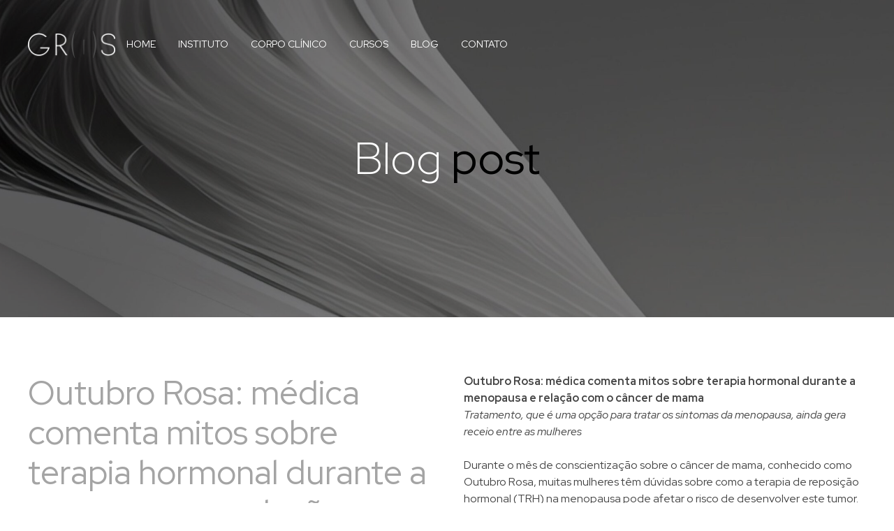

--- FILE ---
content_type: text/html
request_url: https://www.institutogris.com.br/blog-post/outubro-rosa-medica-comenta-mitos-sobre-terapia-hormonal-durante-a-menopausa-e-relacao-com-o-cancer-de-mama
body_size: 13376
content:
<!DOCTYPE html><!-- Last Published: Fri Jul 11 2025 22:00:22 GMT+0000 (Coordinated Universal Time) --><html data-wf-domain="www.institutogris.com.br" data-wf-page="6579ad58c8d92a4da5a74ab1" data-wf-site="657107c0d472e07ff6aa4cde" lang="pt-BR" data-wf-collection="6579ad58c8d92a4da5a74aa0" data-wf-item-slug="outubro-rosa-medica-comenta-mitos-sobre-terapia-hormonal-durante-a-menopausa-e-relacao-com-o-cancer-de-mama"><head><meta charset="utf-8"/><title>Instituto GRIS</title><meta content="width=device-width, initial-scale=1" name="viewport"/><link href="https://cdn.prod.website-files.com/657107c0d472e07ff6aa4cde/css/instituto-gris.webflow.shared.0972f1da1.css" rel="stylesheet" type="text/css"/><link href="https://fonts.googleapis.com" rel="preconnect"/><link href="https://fonts.gstatic.com" rel="preconnect" crossorigin="anonymous"/><script src="https://ajax.googleapis.com/ajax/libs/webfont/1.6.26/webfont.js" type="text/javascript"></script><script type="text/javascript">WebFont.load({  google: {    families: ["Lato:100,100italic,300,300italic,400,400italic,700,700italic,900,900italic","Open Sans:300,300italic,400,400italic,600,600italic,700,700italic,800,800italic","Roboto Serif:100,200,300,regular,500,600,700,800,900,100italic,200italic,300italic,italic,500italic,600italic,700italic,800italic,900italic","Roboto:100,100italic,300,300italic,regular,italic,500,500italic,700,700italic,900,900italic","Red Hat Display:300,regular,500,600,700,800,900,300italic,italic,500italic,600italic,700italic,800italic,900italic"]  }});</script><script type="text/javascript">!function(o,c){var n=c.documentElement,t=" w-mod-";n.className+=t+"js",("ontouchstart"in o||o.DocumentTouch&&c instanceof DocumentTouch)&&(n.className+=t+"touch")}(window,document);</script><link href="https://cdn.prod.website-files.com/657107c0d472e07ff6aa4cde/657b409a55a5073c22c653cb_square_gris-logo-32.jpg" rel="shortcut icon" type="image/x-icon"/><link href="https://cdn.prod.website-files.com/657107c0d472e07ff6aa4cde/657b40a34dca63a84e03329c_square_gris-logo-256.jpg" rel="apple-touch-icon"/><!-- Google Tag Manager -->
<script>(function(w,d,s,l,i){w[l]=w[l]||[];w[l].push({'gtm.start':
new Date().getTime(),event:'gtm.js'});var f=d.getElementsByTagName(s)[0],
j=d.createElement(s),dl=l!='dataLayer'?'&l='+l:'';j.async=true;j.src=
'https://www.googletagmanager.com/gtm.js?id='+i+dl;f.parentNode.insertBefore(j,f);
})(window,document,'script','dataLayer','GTM-MXNBB6JK');</script>
<!-- End Google Tag Manager --></head><body class="body-2"><div class="page-wrapper"><div class="global-styles w-embed"><style>

/* Make text look crisper and more legible in all browsers */
body {
  -webkit-font-smoothing: antialiased;
  -moz-osx-font-smoothing: grayscale;
  font-smoothing: antialiased;
  text-rendering: optimizeLegibility;
}

/* Focus state style for keyboard navigation for the focusable elements */
*[tabindex]:focus-visible,
  input[type="file"]:focus-visible {
   outline: 0.125rem solid #4d65ff;
   outline-offset: 0.125rem;
}

/* Get rid of top margin on first element in any rich text element */
.w-richtext > :not(div):first-child, .w-richtext > div:first-child > :first-child {
  margin-top: 0 !important;
}

/* Get rid of bottom margin on last element in any rich text element */
.w-richtext>:last-child, .w-richtext ol li:last-child, .w-richtext ul li:last-child {
	margin-bottom: 0 !important;
}

/* Prevent all click and hover interaction with an element */
.pointer-events-off {
	pointer-events: none;
}

/* Enables all click and hover interaction with an element */
.pointer-events-on {
  pointer-events: auto;
}

/* Create a class of .div-square which maintains a 1:1 dimension of a div */
.div-square::after {
	content: "";
	display: block;
	padding-bottom: 100%;
}

/* Make sure containers never lose their center alignment */
.container-medium,.container-small, .container-large {
	margin-right: auto !important;
  margin-left: auto !important;
}

/* 
Make the following elements inherit typography styles from the parent and not have hardcoded values. 
Important: You will not be able to style for example "All Links" in Designer with this CSS applied.
Uncomment this CSS to use it in the project. Leave this message for future hand-off.
*/
/*
a,
.w-input,
.w-select,
.w-tab-link,
.w-nav-link,
.w-dropdown-btn,
.w-dropdown-toggle,
.w-dropdown-link {
  color: inherit;
  text-decoration: inherit;
  font-size: inherit;
}
*/

/* Apply "..." after 3 lines of text */
.text-style-3lines {
	display: -webkit-box;
	overflow: hidden;
	-webkit-line-clamp: 3;
	-webkit-box-orient: vertical;
}

/* Apply "..." after 2 lines of text */
.text-style-2lines {
	display: -webkit-box;
	overflow: hidden;
	-webkit-line-clamp: 2;
	-webkit-box-orient: vertical;
}

/* Adds inline flex display */
.display-inlineflex {
  display: inline-flex;
}

/* These classes are never overwritten */
.hide {
  display: none !important;
}

@media screen and (max-width: 991px) {
    .hide, .hide-tablet {
        display: none !important;
    }
}
  @media screen and (max-width: 767px) {
    .hide-mobile-landscape{
      display: none !important;
    }
}
  @media screen and (max-width: 479px) {
    .hide-mobile{
      display: none !important;
    }
}
 
.margin-0 {
  margin: 0rem !important;
}
  
.padding-0 {
  padding: 0rem !important;
}

.spacing-clean {
padding: 0rem !important;
margin: 0rem !important;
}

.margin-top {
  margin-right: 0rem !important;
  margin-bottom: 0rem !important;
  margin-left: 0rem !important;
}

.padding-top {
  padding-right: 0rem !important;
  padding-bottom: 0rem !important;
  padding-left: 0rem !important;
}
  
.margin-right {
  margin-top: 0rem !important;
  margin-bottom: 0rem !important;
  margin-left: 0rem !important;
}

.padding-right {
  padding-top: 0rem !important;
  padding-bottom: 0rem !important;
  padding-left: 0rem !important;
}

.margin-bottom {
  margin-top: 0rem !important;
  margin-right: 0rem !important;
  margin-left: 0rem !important;
}

.padding-bottom {
  padding-top: 0rem !important;
  padding-right: 0rem !important;
  padding-left: 0rem !important;
}

.margin-left {
  margin-top: 0rem !important;
  margin-right: 0rem !important;
  margin-bottom: 0rem !important;
}
  
.padding-left {
  padding-top: 0rem !important;
  padding-right: 0rem !important;
  padding-bottom: 0rem !important;
}
  
.margin-horizontal {
  margin-top: 0rem !important;
  margin-bottom: 0rem !important;
}

.padding-horizontal {
  padding-top: 0rem !important;
  padding-bottom: 0rem !important;
}

.margin-vertical {
  margin-right: 0rem !important;
  margin-left: 0rem !important;
}
  
.padding-vertical {
  padding-right: 0rem !important;
  padding-left: 0rem !important;
}

</style></div><div data-w-id="40dde968-f553-a3f5-aeb4-e3455f75801e" data-animation="default" data-collapse="medium" data-duration="400" data-easing="ease" data-easing2="ease" role="banner" class="navbar_component w-nav"><div class="padding-global"><div class="container-large w-container"><div class="navbar-container"><a href="/" class="navbar_brand w-nav-brand"><img src="https://cdn.prod.website-files.com/657107c0d472e07ff6aa4cde/657b4c371f127ccb3ed3662f_Logo-hero.png" loading="lazy" width="125" alt="" class="image-7"/></a><nav role="navigation" class="nav_menu w-nav-menu"><div class="nav_menu-block"><a href="/" class="nav_link-block w-inline-block"><div class="nav_link-text">home</div></a><a href="/instituto" class="nav_link-block w-inline-block"><div class="nav_link-text">Instituto</div><div class="global-styles w-embed"><style>

/* Make text look crisper and more legible in all browsers */
body {
  -webkit-font-smoothing: antialiased;
  -moz-osx-font-smoothing: grayscale;
  font-smoothing: antialiased;
  text-rendering: optimizeLegibility;
}

/* Focus state style for keyboard navigation for the focusable elements */
*[tabindex]:focus-visible,
  input[type="file"]:focus-visible {
   outline: 0.125rem solid #4d65ff;
   outline-offset: 0.125rem;
}

/* Get rid of top margin on first element in any rich text element */
.w-richtext > :not(div):first-child, .w-richtext > div:first-child > :first-child {
  margin-top: 0 !important;
}

/* Get rid of bottom margin on last element in any rich text element */
.w-richtext>:last-child, .w-richtext ol li:last-child, .w-richtext ul li:last-child {
	margin-bottom: 0 !important;
}

/* Prevent all click and hover interaction with an element */
.pointer-events-off {
	pointer-events: none;
}

/* Enables all click and hover interaction with an element */
.pointer-events-on {
  pointer-events: auto;
}

/* Create a class of .div-square which maintains a 1:1 dimension of a div */
.div-square::after {
	content: "";
	display: block;
	padding-bottom: 100%;
}

/* Make sure containers never lose their center alignment */
.container-medium,.container-small, .container-large {
	margin-right: auto !important;
  margin-left: auto !important;
}

/* 
Make the following elements inherit typography styles from the parent and not have hardcoded values. 
Important: You will not be able to style for example "All Links" in Designer with this CSS applied.
Uncomment this CSS to use it in the project. Leave this message for future hand-off.
*/
/*
a,
.w-input,
.w-select,
.w-tab-link,
.w-nav-link,
.w-dropdown-btn,
.w-dropdown-toggle,
.w-dropdown-link {
  color: inherit;
  text-decoration: inherit;
  font-size: inherit;
}
*/

/* Apply "..." after 3 lines of text */
.text-style-3lines {
	display: -webkit-box;
	overflow: hidden;
	-webkit-line-clamp: 3;
	-webkit-box-orient: vertical;
}

/* Apply "..." after 2 lines of text */
.text-style-2lines {
	display: -webkit-box;
	overflow: hidden;
	-webkit-line-clamp: 2;
	-webkit-box-orient: vertical;
}

/* Adds inline flex display */
.display-inlineflex {
  display: inline-flex;
}

/* These classes are never overwritten */
.hide {
  display: none !important;
}

@media screen and (max-width: 991px) {
    .hide, .hide-tablet {
        display: none !important;
    }
}
  @media screen and (max-width: 767px) {
    .hide-mobile-landscape{
      display: none !important;
    }
}
  @media screen and (max-width: 479px) {
    .hide-mobile{
      display: none !important;
    }
}
 
.margin-0 {
  margin: 0rem !important;
}
  
.padding-0 {
  padding: 0rem !important;
}

.spacing-clean {
padding: 0rem !important;
margin: 0rem !important;
}

.margin-top {
  margin-right: 0rem !important;
  margin-bottom: 0rem !important;
  margin-left: 0rem !important;
}

.padding-top {
  padding-right: 0rem !important;
  padding-bottom: 0rem !important;
  padding-left: 0rem !important;
}
  
.margin-right {
  margin-top: 0rem !important;
  margin-bottom: 0rem !important;
  margin-left: 0rem !important;
}

.padding-right {
  padding-top: 0rem !important;
  padding-bottom: 0rem !important;
  padding-left: 0rem !important;
}

.margin-bottom {
  margin-top: 0rem !important;
  margin-right: 0rem !important;
  margin-left: 0rem !important;
}

.padding-bottom {
  padding-top: 0rem !important;
  padding-right: 0rem !important;
  padding-left: 0rem !important;
}

.margin-left {
  margin-top: 0rem !important;
  margin-right: 0rem !important;
  margin-bottom: 0rem !important;
}
  
.padding-left {
  padding-top: 0rem !important;
  padding-right: 0rem !important;
  padding-bottom: 0rem !important;
}
  
.margin-horizontal {
  margin-top: 0rem !important;
  margin-bottom: 0rem !important;
}

.padding-horizontal {
  padding-top: 0rem !important;
  padding-bottom: 0rem !important;
}

.margin-vertical {
  margin-right: 0rem !important;
  margin-left: 0rem !important;
}
  
.padding-vertical {
  padding-right: 0rem !important;
  padding-left: 0rem !important;
}

</style></div></a><a href="/corpo-clinico" class="nav_link-block w-inline-block"><div class="nav_link-text">corpo clínico</div></a><a href="/cursos" class="nav_link-block w-inline-block"><div class="nav_link-text">cursos</div></a><a href="/blog" class="nav_link-block w-inline-block"><div class="nav_link-text">blog</div></a><a href="/contato" class="nav_link-block w-inline-block"><div class="nav_link-text">contato</div></a></div></nav><div class="navbar_menu-button w-nav-button"><div class="icon w-icon-nav-menu"></div></div></div></div></div></div><div class="main-wrapper"><section class="section"><div class="background_instituto"><div class="padding-vertical padding-xxhuge"><div class="padding-global"><div class="w-layout-blockcontainer container-large w-container"><div class="block_instituto-header"><h1 class="heading-style-h1">Blog <span class="quem_somos-text-span">post</span></h1></div></div></div></div></div></section><section class="section"><div class="padding-vertcial padding-xxlarge"><div class="padding-global"><div class="w-layout-blockcontainer container-large w-container"><div class="block_post"><div id="w-node-a8d74229-438b-1320-d9b4-05c8c86f762b-a5a74ab1" class="block_post-content"><div class="margin-bottom margin-tiny"><h2 class="heading-style-h2 is-grey normal">Outubro Rosa: médica comenta mitos sobre terapia hormonal durante a menopausa e relação com o câncer de mama</h2></div><div class="margin-bottom margin-small"><div class="text-size-regular is-grey w-dyn-bind-empty"></div></div><img alt="" loading="lazy" src="https://cdn.prod.website-files.com/65773e68b8544031d403e4d4/65a01517215ac95a404e60a0_Terapia%20hormonal%20durante%20a%20menopausa.jpg" sizes="(max-width: 479px) 97vw, (max-width: 767px) 95vw, (max-width: 991px) 92vw, 44vw" srcset="https://cdn.prod.website-files.com/65773e68b8544031d403e4d4/65a01517215ac95a404e60a0_Terapia%20hormonal%20durante%20a%20menopausa-p-500.jpg 500w, https://cdn.prod.website-files.com/65773e68b8544031d403e4d4/65a01517215ac95a404e60a0_Terapia%20hormonal%20durante%20a%20menopausa-p-800.jpg 800w, https://cdn.prod.website-files.com/65773e68b8544031d403e4d4/65a01517215ac95a404e60a0_Terapia%20hormonal%20durante%20a%20menopausa-p-1080.jpg 1080w, https://cdn.prod.website-files.com/65773e68b8544031d403e4d4/65a01517215ac95a404e60a0_Terapia%20hormonal%20durante%20a%20menopausa-p-1600.jpg 1600w, https://cdn.prod.website-files.com/65773e68b8544031d403e4d4/65a01517215ac95a404e60a0_Terapia%20hormonal%20durante%20a%20menopausa.jpg 1620w"/></div><div id="w-node-_9901039a-f02e-625b-9f70-c3c57f383c6e-a5a74ab1" class="block_blog-post"><div class="rich-text-block-3 w-richtext"><p><strong>Outubro Rosa: médica comenta mitos sobre terapia hormonal durante a menopausa e relação com o câncer de mama</strong></p><p><em>Tratamento, que é uma opção para tratar os sintomas da menopausa, ainda gera receio entre as mulheres<br/><br/></em></p><p>Durante o mês de conscientização sobre o câncer de mama, conhecido como Outubro Rosa, muitas mulheres têm dúvidas sobre como a terapia de reposição hormonal (TRH) na menopausa pode afetar o risco de desenvolver este tumor. No entanto, a relação entre a TRH e este problema é mais complexa do que se pensa.</p><p><em>‍</em></p><p>O medo de aumentar os riscos de câncer de mama devido à TRH é comum entre as pacientes, porém essa relação não é uma regra. Ao iniciar qualquer tratamento hormonal, a paciente deve antes passar por uma avaliação criteriosa, considerando a saúde mamária anterior, riscos individuais e familiares, bem como a condição de saúde geral.</p><p><em>‍</em></p><p><strong>Aumento na qualidade de vida</strong></p><p><em>‍</em></p><p>Segundo Alexandra Ongaratto, médica ginecologista endócrina e Diretora Técnica do primeiro Centro Clínico Ginecológico do Brasil, o Instituto GRIS, a terapia hormonal não deve ser evitada apenas pelo temor de desenvolver câncer de mama. “É fundamental compreender que, principalmente para uma paciente saudável que está passando pela transição menopausal e sofrendo com sintomas que afetam sua qualidade de vida, a terapia hormonal pode oferecer benefícios significativos”, enfatiza.</p><p><em>‍</em></p><p>A escolha adequada do tipo de hormônio utilizado é crucial para garantir a segurança da TRH. Dá-se preferência aos hormônios &quot;naturais&quot;, que têm uma estrutura molecular semelhante aos hormônios produzidos pelo corpo ou que eram produzidos antes da menopausa – o que minimiza os riscos associados ao tratamento.</p><p><em>‍</em></p><p>A administração de TRH em pequenas doses é outra medida que pode ser adotada para maximizar os benefícios e minimizar os riscos. Menos hormônio é necessário para alcançar os resultados desejados, reduzindo, assim, qualquer aumento potencial no risco de câncer de mama.</p><p><em>‍</em></p><p>Cada pessoa é única, e este tratamento deve ser adaptado às suas necessidades individuais. A individualização do tratamento leva em consideração fatores como histórico de saúde, sintomas da menopausa e riscos específicos da paciente, garantindo maior segurança.</p><p><em>‍</em></p><p>A médica explica que a relação entre a terapia hormonal na menopausa e o câncer de mama não é uma sentença única e definitiva. A avaliação cuidadosa, a escolha criteriosa dos hormônios, doses ultra baixas e a individualização da terapia são passos essenciais para garantir que os benefícios do método possam ser aproveitados sem um aumento significativo no risco de desenvolver esse tumor maligno. </p><p><em>‍</em></p><p>“Cada mulher deve discutir suas preocupações e opções com seu médico para tomar decisões informadas sobre seu tratamento na menopausa. Acima de tudo, incentivamos a conscientização não apenas sobre o câncer de mama, mas também sobre as opções disponíveis para o bem-estar das mulheres durante essa fase da vida”, enfatiza a doutora.</p><p><em>‍</em></p><p><strong>Prevenção e conscientização</strong></p><p><em>‍</em></p><p>Alexandra ressalta que, além da consideração da terapia de reposição hormonal, a prevenção do câncer de mama também depende de práticas regulares de autocuidado e exames médicos. O autoexame das mamas é uma ferramenta simples e eficaz que todas as mulheres podem incorporar em sua rotina, além do acompanhamento médico contínuo. </p><p><em>‍</em></p><p>Exames de mamografia e ultrassonografia também desempenham um papel crucial na detecção precoce da doença. “Tudo isso é uma parte fundamental na luta contra o câncer de mama”, finaliza a médica.</p><p><em>‍</em></p><p><strong>Contraindicação após câncer de mama</strong></p><p><em>‍</em></p><p>Estudos clínicos e pesquisas indicam que a TRH pode aumentar o risco de recorrência do câncer de mama em mulheres que já passaram por essa experiência. Esse novo entendimento tem levado médicos a considerar cuidadosamente as opções de tratamento para os sintomas da menopausa em sobreviventes dessa condição, priorizando alternativas mais seguras e personalizadas.</p><p><em>‍</em></p><p>Embora a menopausa possa ser uma fase desafiadora, a comunidade médica está se dedicando a encontrar abordagens alternativas que ofereçam alívio dos sintomas climatéricos sem comprometer a segurança das pacientes. “É essencial que as mulheres que passaram por essa jornada conversem abertamente com seus médicos e considerem opções de tratamento que sejam mais adequadas ao seu histórico e às suas necessidades individuais”, encerra Alexandra.</p><p><em>‍</em></p><p><strong>Instituto Gris</strong></p><p><em>‍</em></p><p>O Instituto Gris, tem como compromisso priorizar o bem-estar e a saúde feminina. Sediado em Curitiba, é pioneiro como o primeiro Centro Clínico Ginecológico do Brasil, agregando as mais avançadas tecnologias para o cuidado da saúde íntima feminina. Seu enfoque abrangente e especializado combina inovação e dedicação, ajudando as mulheres a assumirem o protagonismo em suas jornadas de saúde.</p><p>‍</p></div></div></div></div></div></div></section><section class="section"><div class="block_cta-background"><div class="padding-vertical padding-xxlarge"><div class="padding-global"><div class="w-layout-blockcontainer container-large w-container"><div class="block_cta"><div id="w-node-_4863a46c-d00f-51b3-9c85-2e10a6fcd3a6-a6fcd3a0" class="block_cta-content"><div class="is-50"><div class="margin-bottom margin-small"><div class="text-size-medium text-style-allcaps">agende uma consulta</div></div><h2 class="heading-style-h2">Conheça nossos <span class="especialistas_text-span">Especialistas</span></h2></div></div><div id="w-node-_45e52969-1682-e47e-8f75-422978ce41f6-a6fcd3a0" class="block_cta-doctoralia"><div class="div-block-4"><div class="margin-bottom margin-small"><img src="https://cdn.prod.website-files.com/657107c0d472e07ff6aa4cde/657b1a6afe0642a8d7ffb005_square_gris-logo.jpg" loading="lazy" alt="" class="logo_gris-image"/></div><div class="margin-bottom margin-small"><div class="text-size-medium is-footer">Instituto GRIS</div></div><div class="margin-bottom margin-small"><a href="https://www.doctoralia.com.br/clinicas/instituto-gris?saasonly=true&amp;utm_id=72952&amp;utm_source=widget-facility-72952&amp;utm_medium=facility-big&amp;utm_campaign=&amp;utm_content=#highlight-calendar" class="button1 is-cta w-inline-block"><div class="text_button-cta text-style-allcaps">Agendar consulta</div><div class="icon-1x1-small w-embed"><svg xmlns="http://www.w3.org/2000/svg" width="16" height="16" viewBox="0 0 16 16">
  <path fill="currentColor" d="M1.317 1.738h1.351V0h1.666v1.738h7.33V0h1.665v1.738h1.351c.354-.027.702.11.954.376s.383.636.36 1.014V14.6c.035.381-.092.759-.347 1.029-.255.27-.61.403-.967.363H1.317c-.858 0-1.314-.479-1.314-1.39V3.127a1.355 1.355 0 0 1 .36-1.015c.251-.267.6-.404.954-.375zm.018 3.064v9.9h13.327v-9.9H1.335zM2.66 6.285l2.673-.005v1.478H2.668L2.66 6.285zm4.006-.005H9.33v1.478H6.666V6.28zm3.998 0h2.665v1.478h-2.665V6.28zM2.66 9.24l2.673-.005v1.478H2.668L2.66 9.24zm4.006-.005H9.33v1.478H6.666V9.235zm3.998 0h2.665v1.478h-2.665V9.235zm-8.004 2.96 2.673-.004v1.479H2.668l-.008-1.475zm4.006-.004H9.33v1.479H6.666v-1.48z"></path>
</svg></div></a></div><div class="div-block-5"><div class="html-embed-3 w-embed"><svg width="100" height="50" viewBox="0 0 2205 400" xmlns="http://www.w3.org/2000/svg" preserveAspectRatio="xMinYMid meet" color="secondary" data-v-9efcb016=""><path d="M2064.283 136.13c19.821-1.641 41.319-2.13 62.082-2.13 48.909 0 78.09 18.906 78.09 72.336v133.664h-41.021l-2.037-20.007h-.534c-14.066 15.156-34.498 24.007-60.665 24.007-34.658 0-62.198-22.447-62.198-66.93 0-41.371 34.497-79.892 120.834-61.569v-12.042c0-23.838-13.975-30.498-41.512-30.498-16.903 0-31.237 1.145-53.039 3.01v-39.841zm94.551 111.018c-36.579-9.305-73.158 2.127-73.158 30.401 0 18.754 12.446 29.773 31.003 28.948 14.625-.65 30.725-7.14 42.155-17.262v-42.087zm-152.714-107.148l-45.62.289v199.711h45.62v-200zm-22.605-28.21c14.301 0 25.895-11.594 25.895-25.895s-11.594-25.895-25.895-25.895-25.895 11.594-25.895 25.895 11.594 25.895 25.895 25.895zm-66.895-51.79l-45.62 5.289v274.711h45.62v-280zm-229.337 76.13c19.821-1.641 41.319-2.13 62.082-2.13 48.909 0 78.09 18.906 78.09 72.336v133.664h-41.021l-2.037-20.007h-.534c-14.066 15.156-34.498 24.007-60.665 24.007-34.658 0-62.198-22.447-62.198-66.93 0-41.371 34.497-79.892 120.834-61.569v-12.042c0-23.838-13.975-30.498-41.512-30.498-16.903 0-31.237 1.145-53.039 3.01v-39.841zm94.551 111.018c-36.579-9.305-73.158 2.127-73.158 30.401 0 18.754 12.446 29.773 31.003 28.948 14.625-.65 30.725-7.14 42.155-17.262v-42.087zm-241.267-107.148v200h45.621v-100.07c0-25.107 19.153-52.777 60.88-60.93v-42c-28.654 1.58-53.25 20.46-63.346 35.202h-.411l-3.234-32.202h-39.51zm-219.217 101.025v-2.05c0-66.839 30.754-104.975 94.313-104.975 63.149 0 93.903 38.135 93.903 104.975v2.05c0 66.839-30.754 104.975-93.903 104.975-63.559 0-94.313-38.135-94.313-104.975zm94.207-69.025c-32.3 0-47.207 21.916-47.207 67.704s14.907 67.296 47.207 67.296 46.793-21.442 46.793-67.296c0-45.854-14.493-67.704-46.793-67.704zm-209.557-86.712v189.198c0 46.032 13.974 71.514 66.171 71.514 7.146 0 18.076-1.037 26.179-2.786v-37.636c-4.488 1.045-10.628 2.432-17.959 2.432-18.041 0-28.77-4.136-28.77-39.045v-91.965h46.729v-37h-46.729v-60l-45.621 5.288zm-139.104 154.712c.127-43.696 19.053-66.999 56.735-66.999 15.919 0 32.101 1.974 46.788 3.949v-36.951c-12.062-2.417-32.052-5-52.564-5-56.194 0-98.469 30.929-98.639 105 .17 74.071 42.446 105 98.639 105 20.511 0 40.501-2.583 52.564-5v-36.951c-14.687 1.975-30.87 3.949-46.788 3.949-37.682 0-56.609-23.303-56.735-66.999zm-264.896 1.025v-2.05c0-66.839 30.754-104.975 94.313-104.975 63.149 0 93.903 38.135 93.903 104.975v2.05c0 66.839-30.754 104.975-93.903 104.975-63.559 0-94.313-38.135-94.313-104.975zm94.207-69.025c-32.3 0-47.207 21.916-47.207 67.704s14.907 67.296 47.207 67.296 46.793-21.442 46.793-67.296c0-45.854-14.493-67.704-46.793-67.704zm-336.207 168v-280h70.326c97.996 0 143.601 29.43 143.601 140s-45.604 140-143.601 140h-70.326zm161.547-140c0-62.949-12.777-94.718-80.31-94.718h-31.302v189.436h31.302c67.533 0 80.31-31.769 80.31-94.718zm-488.616 123.285l66.006 76.715 65.796-47.805-64.236-106.279c-29.012 17.895-57.456 52.582-67.566 77.369zm-94.887 76.6c54.237-110.615 157.826-192.551 281.955-217.001l-25.225-77.703c-150.598 17.006-278.728 108.28-347.298 236.453l90.568 58.252zm19.765-263.806l-132.695-31.245-25.114 77.481 92.133 38.894c18.894-19.109 40.011-35.773 63.231-50.012 31.453-19.336 58.905-32.125 105.585-48.135l-10.336-123.062h-81.356l-11.448 136.078z"></path></svg></div><div data-w-id="40dde968-f553-a3f5-aeb4-e3455f75801e" data-animation="default" data-collapse="medium" data-duration="400" data-easing="ease" data-easing2="ease" role="banner" class="navbar_component w-nav"><div class="padding-global"><div class="container-large w-container"><div class="navbar-container"><a href="/" class="navbar_brand w-nav-brand"><img src="https://cdn.prod.website-files.com/657107c0d472e07ff6aa4cde/657b4c371f127ccb3ed3662f_Logo-hero.png" loading="lazy" width="125" alt="" class="image-7"/></a><nav role="navigation" class="nav_menu w-nav-menu"><div class="nav_menu-block"><a href="/" class="nav_link-block w-inline-block"><div class="nav_link-text">home</div></a><a href="/instituto" class="nav_link-block w-inline-block"><div class="nav_link-text">Instituto</div><div class="global-styles w-embed"><style>

/* Make text look crisper and more legible in all browsers */
body {
  -webkit-font-smoothing: antialiased;
  -moz-osx-font-smoothing: grayscale;
  font-smoothing: antialiased;
  text-rendering: optimizeLegibility;
}

/* Focus state style for keyboard navigation for the focusable elements */
*[tabindex]:focus-visible,
  input[type="file"]:focus-visible {
   outline: 0.125rem solid #4d65ff;
   outline-offset: 0.125rem;
}

/* Get rid of top margin on first element in any rich text element */
.w-richtext > :not(div):first-child, .w-richtext > div:first-child > :first-child {
  margin-top: 0 !important;
}

/* Get rid of bottom margin on last element in any rich text element */
.w-richtext>:last-child, .w-richtext ol li:last-child, .w-richtext ul li:last-child {
	margin-bottom: 0 !important;
}

/* Prevent all click and hover interaction with an element */
.pointer-events-off {
	pointer-events: none;
}

/* Enables all click and hover interaction with an element */
.pointer-events-on {
  pointer-events: auto;
}

/* Create a class of .div-square which maintains a 1:1 dimension of a div */
.div-square::after {
	content: "";
	display: block;
	padding-bottom: 100%;
}

/* Make sure containers never lose their center alignment */
.container-medium,.container-small, .container-large {
	margin-right: auto !important;
  margin-left: auto !important;
}

/* 
Make the following elements inherit typography styles from the parent and not have hardcoded values. 
Important: You will not be able to style for example "All Links" in Designer with this CSS applied.
Uncomment this CSS to use it in the project. Leave this message for future hand-off.
*/
/*
a,
.w-input,
.w-select,
.w-tab-link,
.w-nav-link,
.w-dropdown-btn,
.w-dropdown-toggle,
.w-dropdown-link {
  color: inherit;
  text-decoration: inherit;
  font-size: inherit;
}
*/

/* Apply "..." after 3 lines of text */
.text-style-3lines {
	display: -webkit-box;
	overflow: hidden;
	-webkit-line-clamp: 3;
	-webkit-box-orient: vertical;
}

/* Apply "..." after 2 lines of text */
.text-style-2lines {
	display: -webkit-box;
	overflow: hidden;
	-webkit-line-clamp: 2;
	-webkit-box-orient: vertical;
}

/* Adds inline flex display */
.display-inlineflex {
  display: inline-flex;
}

/* These classes are never overwritten */
.hide {
  display: none !important;
}

@media screen and (max-width: 991px) {
    .hide, .hide-tablet {
        display: none !important;
    }
}
  @media screen and (max-width: 767px) {
    .hide-mobile-landscape{
      display: none !important;
    }
}
  @media screen and (max-width: 479px) {
    .hide-mobile{
      display: none !important;
    }
}
 
.margin-0 {
  margin: 0rem !important;
}
  
.padding-0 {
  padding: 0rem !important;
}

.spacing-clean {
padding: 0rem !important;
margin: 0rem !important;
}

.margin-top {
  margin-right: 0rem !important;
  margin-bottom: 0rem !important;
  margin-left: 0rem !important;
}

.padding-top {
  padding-right: 0rem !important;
  padding-bottom: 0rem !important;
  padding-left: 0rem !important;
}
  
.margin-right {
  margin-top: 0rem !important;
  margin-bottom: 0rem !important;
  margin-left: 0rem !important;
}

.padding-right {
  padding-top: 0rem !important;
  padding-bottom: 0rem !important;
  padding-left: 0rem !important;
}

.margin-bottom {
  margin-top: 0rem !important;
  margin-right: 0rem !important;
  margin-left: 0rem !important;
}

.padding-bottom {
  padding-top: 0rem !important;
  padding-right: 0rem !important;
  padding-left: 0rem !important;
}

.margin-left {
  margin-top: 0rem !important;
  margin-right: 0rem !important;
  margin-bottom: 0rem !important;
}
  
.padding-left {
  padding-top: 0rem !important;
  padding-right: 0rem !important;
  padding-bottom: 0rem !important;
}
  
.margin-horizontal {
  margin-top: 0rem !important;
  margin-bottom: 0rem !important;
}

.padding-horizontal {
  padding-top: 0rem !important;
  padding-bottom: 0rem !important;
}

.margin-vertical {
  margin-right: 0rem !important;
  margin-left: 0rem !important;
}
  
.padding-vertical {
  padding-right: 0rem !important;
  padding-left: 0rem !important;
}

</style></div></a><a href="/corpo-clinico" class="nav_link-block w-inline-block"><div class="nav_link-text">corpo clínico</div></a><a href="/cursos" class="nav_link-block w-inline-block"><div class="nav_link-text">cursos</div></a><a href="/blog" class="nav_link-block w-inline-block"><div class="nav_link-text">blog</div></a><a href="/contato" class="nav_link-block w-inline-block"><div class="nav_link-text">contato</div></a></div></nav><div class="navbar_menu-button w-nav-button"><div class="icon w-icon-nav-menu"></div></div></div></div></div></div></div></div></div></div></div></div></div></div></section><section class="section"><div class="padding-vertical padding-xxlarge"><div class="padding-global"><div class="w-layout-blockcontainer container-large w-container"><div class="block_midia"><div class="margin-bottom margin-large"><h1 class="heading-style-h2 text-align-center is-grey">GRIS na <span class="midia-text-span">mídia</span></h1></div><div class="margin-bottom margin-large"><div class="w-dyn-list"><div role="list" class="collection-list-2 w-dyn-items"><div role="listitem" class="w-dyn-item"><a href="/blog-post/novo-estudo-desmistifica-ligacao-direta-entre-menopausa-e-diabetes-foco-deve-ser-em-fatores-cardiometabolicos" class="block_midia-card w-inline-block"><div class="margin-bottom margin-small"><div style="background-image:url(&quot;https://cdn.prod.website-files.com/65773e68b8544031d403e4d4/6971389c1a041807646980dd_image-gen(7).png&quot;)" class="block_midia-image"><div class="block_midia-button"><div class="icon-1x1-medium w-embed"><svg width="15" height="15" viewBox="0 0 15 15" fill="none" xmlns="http://www.w3.org/2000/svg">
<path d="M4.5 1H14M14 1V11M14 1L1 14" stroke="currentColor"></path>
</svg></div></div></div></div><div class="margin-bottom margin-small"><h5 class="heading-style-h5 is-black">Novo estudo desmistifica ligação direta entre menopausa e diabetes; foco deve ser em fatores cardiometabólicos</h5></div><p class="paragraph is-card w-dyn-bind-empty"></p></a></div><div role="listitem" class="w-dyn-item"><a href="/blog-post/uso-de-peptideos-cresce-no-brasil-impulsionado-por-influenciadores-mas-especialistas-alertam-para-falta-de-evidencia-cientifica-e-riscos-a-saude" class="block_midia-card w-inline-block"><div class="margin-bottom margin-small"><div style="background-image:url(&quot;https://cdn.prod.website-files.com/65773e68b8544031d403e4d4/69405025ce7e81a29deb941e_Captura%20de%20tela%202025-12-15%20151449.png&quot;)" class="block_midia-image"><div class="block_midia-button"><div class="icon-1x1-medium w-embed"><svg width="15" height="15" viewBox="0 0 15 15" fill="none" xmlns="http://www.w3.org/2000/svg">
<path d="M4.5 1H14M14 1V11M14 1L1 14" stroke="currentColor"></path>
</svg></div></div></div></div><div class="margin-bottom margin-small"><h5 class="heading-style-h5 is-black">Uso de peptídeos cresce no Brasil impulsionado por influenciadores, mas  especialistas alertam para falta de evidência científica e riscos à saúde</h5></div><p class="paragraph is-card w-dyn-bind-empty"></p></a></div><div role="listitem" class="w-dyn-item"><a href="/blog-post/audiencia-publica-na-alep-visa-quebrar-o-silencio-sobre-a-saude-da-mulher-no-climaterio" class="block_midia-card w-inline-block"><div class="margin-bottom margin-small"><div style="background-image:url(&quot;https://cdn.prod.website-files.com/65773e68b8544031d403e4d4/68efa7ce00dd457fab89834c_Image_Generation.png&quot;)" class="block_midia-image"><div class="block_midia-button"><div class="icon-1x1-medium w-embed"><svg width="15" height="15" viewBox="0 0 15 15" fill="none" xmlns="http://www.w3.org/2000/svg">
<path d="M4.5 1H14M14 1V11M14 1L1 14" stroke="currentColor"></path>
</svg></div></div></div></div><div class="margin-bottom margin-small"><h5 class="heading-style-h5 is-black">Audiência pública na ALEP visa quebrar o silêncio sobre a saúde da mulher no climatério</h5></div><p class="paragraph is-card w-dyn-bind-empty"></p></a></div><div role="listitem" class="w-dyn-item"><a href="/blog-post/novo-estudo-do-instituto-gris-e-publicado-na-maturitas-referencia-em-saude-global" class="block_midia-card w-inline-block"><div class="margin-bottom margin-small"><div style="background-image:url(&quot;https://cdn.prod.website-files.com/65773e68b8544031d403e4d4/68efa2654bb4d13e57562db7_image.png&quot;)" class="block_midia-image"><div class="block_midia-button"><div class="icon-1x1-medium w-embed"><svg width="15" height="15" viewBox="0 0 15 15" fill="none" xmlns="http://www.w3.org/2000/svg">
<path d="M4.5 1H14M14 1V11M14 1L1 14" stroke="currentColor"></path>
</svg></div></div></div></div><div class="margin-bottom margin-small"><h5 class="heading-style-h5 is-black">Novo estudo do Instituto Gris é publicado na Maturitas, referência em saúde global</h5></div><p class="paragraph is-card w-dyn-bind-empty"></p></a></div><div role="listitem" class="w-dyn-item"><a href="/blog-post/adolescente-de-14-anos-e-diagnosticada-com-cancer-raro-da-vagina-e-caso-acende-alerta-para-saude-ginecologica" class="block_midia-card w-inline-block"><div class="margin-bottom margin-small"><div style="background-image:url(&quot;https://cdn.prod.website-files.com/65773e68b8544031d403e4d4/68e930613a156f995f2d5eee_Captura%20de%20tela%202025-10-10%20131159.png&quot;)" class="block_midia-image"><div class="block_midia-button"><div class="icon-1x1-medium w-embed"><svg width="15" height="15" viewBox="0 0 15 15" fill="none" xmlns="http://www.w3.org/2000/svg">
<path d="M4.5 1H14M14 1V11M14 1L1 14" stroke="currentColor"></path>
</svg></div></div></div></div><div class="margin-bottom margin-small"><h5 class="heading-style-h5 is-black">Adolescente de 14 anos é diagnosticada com câncer raro da vagina e caso acende alerta para saúde ginecológica</h5></div><p class="paragraph is-card w-dyn-bind-empty"></p></a></div><div role="listitem" class="w-dyn-item"><a href="/blog-post/instituto-gris-e-tonus-gym-cabral-lancam-treino-inedito-no-brasil-focado-em-core-e-assoalho-pelvico-para-o-dia-mundial-da-menopausa" class="block_midia-card w-inline-block"><div class="margin-bottom margin-small"><div style="background-image:url(&quot;https://cdn.prod.website-files.com/65773e68b8544031d403e4d4/68e932d6436b651ebd092f8e_Image%20Generation.png&quot;)" class="block_midia-image"><div class="block_midia-button"><div class="icon-1x1-medium w-embed"><svg width="15" height="15" viewBox="0 0 15 15" fill="none" xmlns="http://www.w3.org/2000/svg">
<path d="M4.5 1H14M14 1V11M14 1L1 14" stroke="currentColor"></path>
</svg></div></div></div></div><div class="margin-bottom margin-small"><h5 class="heading-style-h5 is-black">Instituto GRIS e Tonus Gym Cabral lançam treino inédito no Brasil focado em Core e assoalho pélvico para o Dia Mundial da Menopausa</h5></div><p class="paragraph is-card w-dyn-bind-empty"></p></a></div><div role="listitem" class="w-dyn-item"><a href="/blog-post/pesquisa-internacional-aponta-as-principais-barreiras-para-discussao-e-tratamento-adequado-da-menopausa" class="block_midia-card w-inline-block"><div class="margin-bottom margin-small"><div style="background-image:url(&quot;https://cdn.prod.website-files.com/65773e68b8544031d403e4d4/68e93030c3728899c9912bc2_Captura%20de%20tela%202025-10-10%20131112.png&quot;)" class="block_midia-image"><div class="block_midia-button"><div class="icon-1x1-medium w-embed"><svg width="15" height="15" viewBox="0 0 15 15" fill="none" xmlns="http://www.w3.org/2000/svg">
<path d="M4.5 1H14M14 1V11M14 1L1 14" stroke="currentColor"></path>
</svg></div></div></div></div><div class="margin-bottom margin-small"><h5 class="heading-style-h5 is-black">Pesquisa internacional aponta as principais barreiras para discussão e tratamento adequado da menopausa</h5></div><p class="paragraph is-card w-dyn-bind-empty"></p></a></div><div role="listitem" class="w-dyn-item"><a href="/blog-post/desejo-sexual-em-relacionamentos-duradouros-entra-no-radar-da-saude-feminina" class="block_midia-card w-inline-block"><div class="margin-bottom margin-small"><div style="background-image:url(&quot;https://cdn.prod.website-files.com/65773e68b8544031d403e4d4/68e936f73203e0d24b29d3de_Image%20Generation(3).png&quot;)" class="block_midia-image"><div class="block_midia-button"><div class="icon-1x1-medium w-embed"><svg width="15" height="15" viewBox="0 0 15 15" fill="none" xmlns="http://www.w3.org/2000/svg">
<path d="M4.5 1H14M14 1V11M14 1L1 14" stroke="currentColor"></path>
</svg></div></div></div></div><div class="margin-bottom margin-small"><h5 class="heading-style-h5 is-black">Desejo sexual em relacionamentos duradouros entra no radar da saúde feminina</h5></div><p class="paragraph is-card w-dyn-bind-empty"></p></a></div><div role="listitem" class="w-dyn-item"><a href="/blog-post/fatal-model-investe-em-saude-parceria-com-o-instituto-gris-gera-tentativa-de-combater-tabu" class="block_midia-card w-inline-block"><div class="margin-bottom margin-small"><div style="background-image:url(&quot;https://cdn.prod.website-files.com/65773e68b8544031d403e4d4/68e934a165f8b912c26c0684_Image%20Generation(2).png&quot;)" class="block_midia-image"><div class="block_midia-button"><div class="icon-1x1-medium w-embed"><svg width="15" height="15" viewBox="0 0 15 15" fill="none" xmlns="http://www.w3.org/2000/svg">
<path d="M4.5 1H14M14 1V11M14 1L1 14" stroke="currentColor"></path>
</svg></div></div></div></div><div class="margin-bottom margin-small"><h5 class="heading-style-h5 is-black">Fatal Model investe em saúde, parceria com o Instituto GRIS gera tentativa de combater tabu</h5></div><p class="paragraph is-card w-dyn-bind-empty"></p></a></div><div role="listitem" class="w-dyn-item"><a href="/blog-post/medicina-subestima-os-musculos-e-isso-pode-custar-caro-a-sua-saude" class="block_midia-card w-inline-block"><div class="margin-bottom margin-small"><div style="background-image:url(&quot;https://cdn.prod.website-files.com/65773e68b8544031d403e4d4/6877bb163feeb99d2bc897b8_unnamed.jpg&quot;)" class="block_midia-image"><div class="block_midia-button"><div class="icon-1x1-medium w-embed"><svg width="15" height="15" viewBox="0 0 15 15" fill="none" xmlns="http://www.w3.org/2000/svg">
<path d="M4.5 1H14M14 1V11M14 1L1 14" stroke="currentColor"></path>
</svg></div></div></div></div><div class="margin-bottom margin-small"><h5 class="heading-style-h5 is-black">Medicina subestima os músculos e isso pode custar caro à sua saúde</h5></div><p class="paragraph is-card">Estudos apontam que a perda muscular acelera o surgimento de doenças crônicas; especialista reforça a importância da musculação como prevenção.</p></a></div><div role="listitem" class="w-dyn-item"><a href="/blog-post/envelhecimento-saudavel-especialista-revela-que-80-depende-de-escolhas-diarias-na-menopausa" class="block_midia-card w-inline-block"><div class="margin-bottom margin-small"><div style="background-image:url(&quot;https://cdn.prod.website-files.com/65773e68b8544031d403e4d4/6877ba7850e6d6734c5f4510_envelhecimento-saudavel-especialista-revela.png&quot;)" class="block_midia-image"><div class="block_midia-button"><div class="icon-1x1-medium w-embed"><svg width="15" height="15" viewBox="0 0 15 15" fill="none" xmlns="http://www.w3.org/2000/svg">
<path d="M4.5 1H14M14 1V11M14 1L1 14" stroke="currentColor"></path>
</svg></div></div></div></div><div class="margin-bottom margin-small"><h5 class="heading-style-h5 is-black">Envelhecimento saudável: especialista revela que 80% depende de escolhas diárias na menopausa</h5></div><p class="paragraph is-card">Especialista explica que escolhas diárias influenciam mais do que genética no bem-estar de mulheres durante o climatério e a menopausa</p></a></div><div role="listitem" class="w-dyn-item"><a href="/blog-post/uso-da-pilula-anticoncepcional-esta-associado-a-menor-incidencia-de-cancer-de-ovario" class="block_midia-card w-inline-block"><div class="margin-bottom margin-small"><div style="background-image:url(&quot;https://cdn.prod.website-files.com/65773e68b8544031d403e4d4/6853115b0a5a432223f26151_pilula-anticoncepcional.jpg&quot;)" class="block_midia-image"><div class="block_midia-button"><div class="icon-1x1-medium w-embed"><svg width="15" height="15" viewBox="0 0 15 15" fill="none" xmlns="http://www.w3.org/2000/svg">
<path d="M4.5 1H14M14 1V11M14 1L1 14" stroke="currentColor"></path>
</svg></div></div></div></div><div class="margin-bottom margin-small"><h5 class="heading-style-h5 is-black">Uso da pílula anticoncepcional está associado à menor incidência de câncer de ovário</h5></div><p class="paragraph is-card">Pesquisa com mais de 221 mil mulheres indica benefício expressivo dos contraceptivos orais, mas especialistas reforçam necessidade de avaliação médica individualizada</p></a></div><div role="listitem" class="w-dyn-item"><a href="/blog-post/uso-de-testosterona-em-mulheres-entre-beneficios-pontuais-e-riscos-preocupantes" class="block_midia-card w-inline-block"><div class="margin-bottom margin-small"><div style="background-image:url(&quot;https://cdn.prod.website-files.com/65773e68b8544031d403e4d4/681cbdc484f8fe1b1bb97d9e_Captura%20de%20tela%202025-05-08%20111103.png&quot;)" class="block_midia-image"><div class="block_midia-button"><div class="icon-1x1-medium w-embed"><svg width="15" height="15" viewBox="0 0 15 15" fill="none" xmlns="http://www.w3.org/2000/svg">
<path d="M4.5 1H14M14 1V11M14 1L1 14" stroke="currentColor"></path>
</svg></div></div></div></div><div class="margin-bottom margin-small"><h5 class="heading-style-h5 is-black">Uso de testosterona em mulheres: entre benefícios pontuais e riscos preocupantes</h5></div><p class="paragraph is-card">Especialistas alertam para o uso indiscriminado do hormônio, que pode causar efeitos colaterais graves e não é aprovado para uso feminino no Brasil​</p></a></div><div role="listitem" class="w-dyn-item"><a href="/blog-post/o-impacto-do-ozempic-na-saude-intima-feminina" class="block_midia-card w-inline-block"><div class="margin-bottom margin-small"><div style="background-image:url(&quot;https://cdn.prod.website-files.com/65773e68b8544031d403e4d4/681cbcc6c1ae96466e2296ad_Captura%20de%20tela%202025-05-08%20111625.png&quot;)" class="block_midia-image"><div class="block_midia-button"><div class="icon-1x1-medium w-embed"><svg width="15" height="15" viewBox="0 0 15 15" fill="none" xmlns="http://www.w3.org/2000/svg">
<path d="M4.5 1H14M14 1V11M14 1L1 14" stroke="currentColor"></path>
</svg></div></div></div></div><div class="margin-bottom margin-small"><h5 class="heading-style-h5 is-black">O impacto do Ozempic na saúde íntima feminina</h5></div><p class="paragraph is-card">Uso do Ozempic para emagrecimento cresce, mas especialistas alertam para os impactos na saúde íntima feminina</p></a></div><div role="listitem" class="w-dyn-item"><a href="/blog-post/obesidade-na-menopausa-especialista-alerta-para-os-riscos-e-estrategias-de-prevencao" class="block_midia-card w-inline-block"><div class="margin-bottom margin-small"><div style="background-image:url(&quot;https://cdn.prod.website-files.com/65773e68b8544031d403e4d4/681cbd01408858982403af4a_Captura%20de%20tela%202025-05-08%20111707.png&quot;)" class="block_midia-image"><div class="block_midia-button"><div class="icon-1x1-medium w-embed"><svg width="15" height="15" viewBox="0 0 15 15" fill="none" xmlns="http://www.w3.org/2000/svg">
<path d="M4.5 1H14M14 1V11M14 1L1 14" stroke="currentColor"></path>
</svg></div></div></div></div><div class="margin-bottom margin-small"><h5 class="heading-style-h5 is-black">Obesidade na menopausa: especialista alerta para os riscos e estratégias de prevenção</h5></div><p class="paragraph is-card">Médica alerta para os impactos da menopausa no metabolismo feminino e destaca estratégias para prevenir o ganho de peso e reduzir riscos à saúde </p></a></div><div role="listitem" class="w-dyn-item"><a href="/blog-post/o-que-o-universo-medico-da-barbie-diz-sobre-o-lugar-das-mulheres-na-medicina" class="block_midia-card w-inline-block"><div class="margin-bottom margin-small"><div style="background-image:url(&quot;https://cdn.prod.website-files.com/65773e68b8544031d403e4d4/65c4c05647a97a71d0790d1f_universo-medico-da-barbie.webp&quot;)" class="block_midia-image"><div class="block_midia-button"><div class="icon-1x1-medium w-embed"><svg width="15" height="15" viewBox="0 0 15 15" fill="none" xmlns="http://www.w3.org/2000/svg">
<path d="M4.5 1H14M14 1V11M14 1L1 14" stroke="currentColor"></path>
</svg></div></div></div></div><div class="margin-bottom margin-small"><h5 class="heading-style-h5 is-black">O que o universo médico da Barbie diz sobre o lugar das mulheres na medicina</h5></div><p class="paragraph is-card w-dyn-bind-empty"></p></a></div><div role="listitem" class="w-dyn-item"><a href="/blog-post/vulva-ou-vagina" class="block_midia-card w-inline-block"><div class="margin-bottom margin-small"><div style="background-image:url(&quot;https://cdn.prod.website-files.com/65773e68b8544031d403e4d4/65a01dffedbf8430ead3c48f_vulva%20ou%20vagina_11zon.webp&quot;)" class="block_midia-image"><div class="block_midia-button"><div class="icon-1x1-medium w-embed"><svg width="15" height="15" viewBox="0 0 15 15" fill="none" xmlns="http://www.w3.org/2000/svg">
<path d="M4.5 1H14M14 1V11M14 1L1 14" stroke="currentColor"></path>
</svg></div></div></div></div><div class="margin-bottom margin-small"><h5 class="heading-style-h5 is-black">Vulva ou vagina</h5></div><p class="paragraph is-card">Gillian Anderson usou vestido bordado com vulvas e não vaginas no Globo de Ouro, mas qual a diferença? </p></a></div><div role="listitem" class="w-dyn-item"><a href="/blog-post/cuidados-com-o-cabelo-no-verao-confira-8-dicas-essenciais" class="block_midia-card w-inline-block"><div class="margin-bottom margin-small"><div style="background-image:url(&quot;https://cdn.prod.website-files.com/65773e68b8544031d403e4d4/65a01d429abfc151ea72ff46_Cuidados%20com%20o%20cabelo_11zon.webp&quot;)" class="block_midia-image"><div class="block_midia-button"><div class="icon-1x1-medium w-embed"><svg width="15" height="15" viewBox="0 0 15 15" fill="none" xmlns="http://www.w3.org/2000/svg">
<path d="M4.5 1H14M14 1V11M14 1L1 14" stroke="currentColor"></path>
</svg></div></div></div></div><div class="margin-bottom margin-small"><h5 class="heading-style-h5 is-black">Cuidados com o cabelo no verão: confira 8 dicas essenciais</h5></div><p class="paragraph is-card">Cuidados com o cabelo no verão: confira 8 dicas essenciais: Dermatologista orienta </p></a></div><div role="listitem" class="w-dyn-item"><a href="/blog-post/como-a-suspensao-do-medicamento-riselle-alterou-o-cenario-da-reposicao-hormonal-no-brasil" class="block_midia-card w-inline-block"><div class="margin-bottom margin-small"><div style="background-image:url(&quot;https://cdn.prod.website-files.com/65773e68b8544031d403e4d4/65a01d6090c58616da303bc8_Suspens%C3%A3o%20Riselle.webp&quot;)" class="block_midia-image"><div class="block_midia-button"><div class="icon-1x1-medium w-embed"><svg width="15" height="15" viewBox="0 0 15 15" fill="none" xmlns="http://www.w3.org/2000/svg">
<path d="M4.5 1H14M14 1V11M14 1L1 14" stroke="currentColor"></path>
</svg></div></div></div></div><div class="margin-bottom margin-small"><h5 class="heading-style-h5 is-black">Como a suspensão do medicamento Riselle alterou o cenário da reposição hormonal no Brasil</h5></div><p class="paragraph is-card">Como a suspensão do medicamento Riselle alterou o cenário da reposição hormonal no Brasil</p></a></div><div role="listitem" class="w-dyn-item"><a href="/blog-post/anticoncepcionais-hormonais-e-efeitos-colaterais-entenda-a-relacao" class="block_midia-card w-inline-block"><div class="margin-bottom margin-small"><div style="background-image:url(&quot;https://cdn.prod.website-files.com/65773e68b8544031d403e4d4/65a018c7d63681c3c6dd454b_Anticoncepcionais%20hormonais%20e%20efeitos%20colaterais.jpg&quot;)" class="block_midia-image"><div class="block_midia-button"><div class="icon-1x1-medium w-embed"><svg width="15" height="15" viewBox="0 0 15 15" fill="none" xmlns="http://www.w3.org/2000/svg">
<path d="M4.5 1H14M14 1V11M14 1L1 14" stroke="currentColor"></path>
</svg></div></div></div></div><div class="margin-bottom margin-small"><h5 class="heading-style-h5 is-black">Anticoncepcionais hormonais e efeitos colaterais: entenda a relação </h5></div><p class="paragraph is-card">Anticoncepcionais hormonais e efeitos colaterais: entenda a relação </p></a></div><div role="listitem" class="w-dyn-item"><a href="/blog-post/confira-6-dicas-para-lidar-com-o-calor-e-os-sintomas-da-menopausa-durante-periodo-de-temperaturas-elevadas" class="block_midia-card w-inline-block"><div class="margin-bottom margin-small"><div style="background-image:url(&quot;https://cdn.prod.website-files.com/65773e68b8544031d403e4d4/65a01828cfaa806209907ee9_Calor%20e%20Menopausa.jpg&quot;)" class="block_midia-image"><div class="block_midia-button"><div class="icon-1x1-medium w-embed"><svg width="15" height="15" viewBox="0 0 15 15" fill="none" xmlns="http://www.w3.org/2000/svg">
<path d="M4.5 1H14M14 1V11M14 1L1 14" stroke="currentColor"></path>
</svg></div></div></div></div><div class="margin-bottom margin-small"><h5 class="heading-style-h5 is-black">Confira 6 dicas para lidar com o calor e os sintomas da menopausa durante período de temperaturas elevadas</h5></div><p class="paragraph is-card">Confira 6 dicas para lidar com o calor e os sintomas da menopausa durante período de temperaturas elevadas</p></a></div><div role="listitem" class="w-dyn-item"><a href="/blog-post/outubro-rosa-medica-comenta-mitos-sobre-terapia-hormonal-durante-a-menopausa-e-relacao-com-o-cancer-de-mama" aria-current="page" class="block_midia-card w-inline-block w--current"><div class="margin-bottom margin-small"><div style="background-image:url(&quot;https://cdn.prod.website-files.com/65773e68b8544031d403e4d4/65a01517215ac95a404e60a0_Terapia%20hormonal%20durante%20a%20menopausa.jpg&quot;)" class="block_midia-image"><div class="block_midia-button"><div class="icon-1x1-medium w-embed"><svg width="15" height="15" viewBox="0 0 15 15" fill="none" xmlns="http://www.w3.org/2000/svg">
<path d="M4.5 1H14M14 1V11M14 1L1 14" stroke="currentColor"></path>
</svg></div></div></div></div><div class="margin-bottom margin-small"><h5 class="heading-style-h5 is-black">Outubro Rosa: médica comenta mitos sobre terapia hormonal durante a menopausa e relação com o câncer de mama</h5></div><p class="paragraph is-card">Outubro Rosa: médica comenta mitos sobre terapia hormonal durante a menopausa e relação com o câncer de mama</p></a></div><div role="listitem" class="w-dyn-item"><a href="/blog-post/estresse-e-constipacao-podem-agravar-sintomas-da-menopausa-revela-estudo" class="block_midia-card w-inline-block"><div class="margin-bottom margin-small"><div style="background-image:url(&quot;https://cdn.prod.website-files.com/65773e68b8544031d403e4d4/65a014cf7113b9dfd4ce9745_Menopausa%20e%20estresse.jpg&quot;)" class="block_midia-image"><div class="block_midia-button"><div class="icon-1x1-medium w-embed"><svg width="15" height="15" viewBox="0 0 15 15" fill="none" xmlns="http://www.w3.org/2000/svg">
<path d="M4.5 1H14M14 1V11M14 1L1 14" stroke="currentColor"></path>
</svg></div></div></div></div><div class="margin-bottom margin-small"><h5 class="heading-style-h5 is-black">Estresse e constipação podem agravar sintomas da menopausa, revela estudo</h5></div><p class="paragraph is-card">Estresse e constipação podem agravar sintomas da menopausa, revela estudo</p></a></div><div role="listitem" class="w-dyn-item"><a href="/blog-post/uso-de-anabolizantes-pode-causar-hipertrofia-de-clitoris-explica-ginecologista" class="block_midia-card w-inline-block"><div class="margin-bottom margin-small"><div style="background-image:url(&quot;https://cdn.prod.website-files.com/65773e68b8544031d403e4d4/65a00e32176cd07c6104897f_Hipertrofia.jpg&quot;)" class="block_midia-image"><div class="block_midia-button"><div class="icon-1x1-medium w-embed"><svg width="15" height="15" viewBox="0 0 15 15" fill="none" xmlns="http://www.w3.org/2000/svg">
<path d="M4.5 1H14M14 1V11M14 1L1 14" stroke="currentColor"></path>
</svg></div></div></div></div><div class="margin-bottom margin-small"><h5 class="heading-style-h5 is-black">Uso de anabolizantes pode causar hipertrofia de clitóris, explica ginecologista</h5></div><p class="paragraph is-card">Uso de anabolizantes pode causar hipertrofia de clitóris, explica ginecologista</p></a></div><div role="listitem" class="w-dyn-item"><a href="/blog-post/pesquisa-aponta-que-mulheres-que-tem-seios-maiores-tendem-a-se-exercitar-com-menos-frequencia" class="block_midia-card w-inline-block"><div class="margin-bottom margin-small"><div style="background-image:url(&quot;https://cdn.prod.website-files.com/65773e68b8544031d403e4d4/6579ae2d5dc9e8a61c582018_gris_blog-image.jpg&quot;)" class="block_midia-image"><div class="block_midia-button"><div class="icon-1x1-medium w-embed"><svg width="15" height="15" viewBox="0 0 15 15" fill="none" xmlns="http://www.w3.org/2000/svg">
<path d="M4.5 1H14M14 1V11M14 1L1 14" stroke="currentColor"></path>
</svg></div></div></div></div><div class="margin-bottom margin-small"><h5 class="heading-style-h5 is-black">Pesquisa aponta que mulheres que têm seios maiores tendem a se exercitar com menos frequência</h5></div><p class="paragraph is-card">Pesquisa aponta que mulheres que têm seios maiores tendem a se exercitar com menos frequência</p></a></div><div role="listitem" class="w-dyn-item"><a href="/blog-post/atrofia-vaginal-condicao-que-afeta-a-vida-sexual-das-mulheres" class="block_midia-card w-inline-block"><div class="margin-bottom margin-small"><div style="background-image:url(&quot;https://cdn.prod.website-files.com/65773e68b8544031d403e4d4/65a009adebe96e951c99350a_Atrofia%20Vaginall.webp&quot;)" class="block_midia-image"><div class="block_midia-button"><div class="icon-1x1-medium w-embed"><svg width="15" height="15" viewBox="0 0 15 15" fill="none" xmlns="http://www.w3.org/2000/svg">
<path d="M4.5 1H14M14 1V11M14 1L1 14" stroke="currentColor"></path>
</svg></div></div></div></div><div class="margin-bottom margin-small"><h5 class="heading-style-h5 is-black">Conheça a Atrofia Vaginal: condição que afeta a vida sexual das mulheres</h5></div><p class="paragraph is-card">Conheça a Atrofia Vaginal: condição que afeta a vida sexual das mulheres</p></a></div><div role="listitem" class="w-dyn-item"><a href="/blog-post/instituto-gris-aposta-nas-mulheres-40" class="block_midia-card w-inline-block"><div class="margin-bottom margin-small"><div style="background-image:url(&quot;https://cdn.prod.website-files.com/65773e68b8544031d403e4d4/6579ae2d5dc9e8a61c582018_gris_blog-image.jpg&quot;)" class="block_midia-image"><div class="block_midia-button"><div class="icon-1x1-medium w-embed"><svg width="15" height="15" viewBox="0 0 15 15" fill="none" xmlns="http://www.w3.org/2000/svg">
<path d="M4.5 1H14M14 1V11M14 1L1 14" stroke="currentColor"></path>
</svg></div></div></div></div><div class="margin-bottom margin-small"><h5 class="heading-style-h5 is-black">Instituto Gris aposta nas mulheres 40+</h5></div><p class="paragraph is-card">A clínica multidisciplinar oferece serviços de saúde e bem estar da mulher, formação profissional para médicos, cosmecêuticos íntimos e disseminação do debate sobre climatério e menopausa.</p></a></div></div></div></div><a href="#" class="button1 is-icon w-inline-block"><div class="text-size-regular text-style-allcaps">ver blog</div><img src="https://cdn.prod.website-files.com/657107c0d472e07ff6aa4cde/6576ed477df9aae15280e861_flecha-saiba-mais-icon.png" loading="lazy" width="67" height="11" alt=""/></a></div></div></div></div></section><section class="footer"><div class="padding-vertical padding-xxlarge"><div class="padding-global"><div class="w-layout-blockcontainer container-large w-container"><div class="block_footer"><div id="w-node-_2a1a6028-618b-8a9d-4a6f-efb58c525ed7-8c525ed2" class="block_footer-content"><a id="w-node-_2a1a6028-618b-8a9d-4a6f-efb58c525ed8-8c525ed2" href="#" class="block_footer-brand w-inline-block"><img src="https://cdn.prod.website-files.com/657107c0d472e07ff6aa4cde/657995cb10a2213cb63cdb26_gris-logos.png" loading="lazy" alt="" class="footer-image"/></a><div id="w-node-_2a1a6028-618b-8a9d-4a6f-efb58c525eda-8c525ed2" class="block_footer-info"><div class="margin-bottom margin-small"><div class="text-size-medium is-grey">Endereço</div></div><a href="#" class="footer_text-link">Av. Cândido Hartmann, 2010 Mercês, Curitiba - Paraná</a></div><div id="w-node-_2a1a6028-618b-8a9d-4a6f-efb58c525ee0-8c525ed2" class="block_footer-info"><div class="margin-bottom margin-small"><div class="text-size-medium is-grey">Horário de funcionamento </div></div><div class="footer_text">Segunda à Quinta: 8h às 20h</div><div class="footer_text">Sexta-feira: 8h às 18h</div></div><div id="w-node-_2a1a6028-618b-8a9d-4a6f-efb58c525ee8-8c525ed2" class="block_footer-info"><div class="margin-bottom margin-small"><div class="text-size-medium is-grey">Contato</div></div><a href="#" class="footer_text-link">(41) 4042-1587</a><a href="#" class="footer_text-link">(41) 99127-1819</a></div></div><div id="w-node-_50554e5f-bf5c-e500-aa8c-c69a5642f034-8c525ed2" class="text-size-medium is-footer text-align-center">Estacionamento com Valet Incluso</div><div class="text-footer-footer text-align-center">Todos os direitos reservados a Instituto Gris - 2024</div></div></div></div></div></section></div></div><script src="https://d3e54v103j8qbb.cloudfront.net/js/jquery-3.5.1.min.dc5e7f18c8.js?site=657107c0d472e07ff6aa4cde" type="text/javascript" integrity="sha256-9/aliU8dGd2tb6OSsuzixeV4y/faTqgFtohetphbbj0=" crossorigin="anonymous"></script><script src="https://cdn.prod.website-files.com/657107c0d472e07ff6aa4cde/js/webflow.schunk.36b8fb49256177c8.js" type="text/javascript"></script><script src="https://cdn.prod.website-files.com/657107c0d472e07ff6aa4cde/js/webflow.schunk.d97efad01808426c.js" type="text/javascript"></script><script src="https://cdn.prod.website-files.com/657107c0d472e07ff6aa4cde/js/webflow.schunk.84c88f531f8da09e.js" type="text/javascript"></script><script src="https://cdn.prod.website-files.com/657107c0d472e07ff6aa4cde/js/webflow.2970d9a1.b958021ef0e2c4d6.js" type="text/javascript"></script></body></html>

--- FILE ---
content_type: text/css
request_url: https://cdn.prod.website-files.com/657107c0d472e07ff6aa4cde/css/instituto-gris.webflow.shared.0972f1da1.css
body_size: 20312
content:
html {
  -webkit-text-size-adjust: 100%;
  -ms-text-size-adjust: 100%;
  font-family: sans-serif;
}

body {
  margin: 0;
}

article, aside, details, figcaption, figure, footer, header, hgroup, main, menu, nav, section, summary {
  display: block;
}

audio, canvas, progress, video {
  vertical-align: baseline;
  display: inline-block;
}

audio:not([controls]) {
  height: 0;
  display: none;
}

[hidden], template {
  display: none;
}

a {
  background-color: #0000;
}

a:active, a:hover {
  outline: 0;
}

abbr[title] {
  border-bottom: 1px dotted;
}

b, strong {
  font-weight: bold;
}

dfn {
  font-style: italic;
}

h1 {
  margin: .67em 0;
  font-size: 2em;
}

mark {
  color: #000;
  background: #ff0;
}

small {
  font-size: 80%;
}

sub, sup {
  vertical-align: baseline;
  font-size: 75%;
  line-height: 0;
  position: relative;
}

sup {
  top: -.5em;
}

sub {
  bottom: -.25em;
}

img {
  border: 0;
}

svg:not(:root) {
  overflow: hidden;
}

hr {
  box-sizing: content-box;
  height: 0;
}

pre {
  overflow: auto;
}

code, kbd, pre, samp {
  font-family: monospace;
  font-size: 1em;
}

button, input, optgroup, select, textarea {
  color: inherit;
  font: inherit;
  margin: 0;
}

button {
  overflow: visible;
}

button, select {
  text-transform: none;
}

button, html input[type="button"], input[type="reset"] {
  -webkit-appearance: button;
  cursor: pointer;
}

button[disabled], html input[disabled] {
  cursor: default;
}

button::-moz-focus-inner, input::-moz-focus-inner {
  border: 0;
  padding: 0;
}

input {
  line-height: normal;
}

input[type="checkbox"], input[type="radio"] {
  box-sizing: border-box;
  padding: 0;
}

input[type="number"]::-webkit-inner-spin-button, input[type="number"]::-webkit-outer-spin-button {
  height: auto;
}

input[type="search"] {
  -webkit-appearance: none;
}

input[type="search"]::-webkit-search-cancel-button, input[type="search"]::-webkit-search-decoration {
  -webkit-appearance: none;
}

legend {
  border: 0;
  padding: 0;
}

textarea {
  overflow: auto;
}

optgroup {
  font-weight: bold;
}

table {
  border-collapse: collapse;
  border-spacing: 0;
}

td, th {
  padding: 0;
}

@font-face {
  font-family: webflow-icons;
  src: url("[data-uri]") format("truetype");
  font-weight: normal;
  font-style: normal;
}

[class^="w-icon-"], [class*=" w-icon-"] {
  speak: none;
  font-variant: normal;
  text-transform: none;
  -webkit-font-smoothing: antialiased;
  -moz-osx-font-smoothing: grayscale;
  font-style: normal;
  font-weight: normal;
  line-height: 1;
  font-family: webflow-icons !important;
}

.w-icon-slider-right:before {
  content: "";
}

.w-icon-slider-left:before {
  content: "";
}

.w-icon-nav-menu:before {
  content: "";
}

.w-icon-arrow-down:before, .w-icon-dropdown-toggle:before {
  content: "";
}

.w-icon-file-upload-remove:before {
  content: "";
}

.w-icon-file-upload-icon:before {
  content: "";
}

* {
  box-sizing: border-box;
}

html {
  height: 100%;
}

body {
  color: #333;
  background-color: #fff;
  min-height: 100%;
  margin: 0;
  font-family: Arial, sans-serif;
  font-size: 14px;
  line-height: 20px;
}

img {
  vertical-align: middle;
  max-width: 100%;
  display: inline-block;
}

html.w-mod-touch * {
  background-attachment: scroll !important;
}

.w-block {
  display: block;
}

.w-inline-block {
  max-width: 100%;
  display: inline-block;
}

.w-clearfix:before, .w-clearfix:after {
  content: " ";
  grid-area: 1 / 1 / 2 / 2;
  display: table;
}

.w-clearfix:after {
  clear: both;
}

.w-hidden {
  display: none;
}

.w-button {
  color: #fff;
  line-height: inherit;
  cursor: pointer;
  background-color: #3898ec;
  border: 0;
  border-radius: 0;
  padding: 9px 15px;
  text-decoration: none;
  display: inline-block;
}

input.w-button {
  -webkit-appearance: button;
}

html[data-w-dynpage] [data-w-cloak] {
  color: #0000 !important;
}

.w-code-block {
  margin: unset;
}

pre.w-code-block code {
  all: inherit;
}

.w-optimization {
  display: contents;
}

.w-webflow-badge, .w-webflow-badge > img {
  box-sizing: unset;
  width: unset;
  height: unset;
  max-height: unset;
  max-width: unset;
  min-height: unset;
  min-width: unset;
  margin: unset;
  padding: unset;
  float: unset;
  clear: unset;
  border: unset;
  border-radius: unset;
  background: unset;
  background-image: unset;
  background-position: unset;
  background-size: unset;
  background-repeat: unset;
  background-origin: unset;
  background-clip: unset;
  background-attachment: unset;
  background-color: unset;
  box-shadow: unset;
  transform: unset;
  direction: unset;
  font-family: unset;
  font-weight: unset;
  color: unset;
  font-size: unset;
  line-height: unset;
  font-style: unset;
  font-variant: unset;
  text-align: unset;
  letter-spacing: unset;
  -webkit-text-decoration: unset;
  text-decoration: unset;
  text-indent: unset;
  text-transform: unset;
  list-style-type: unset;
  text-shadow: unset;
  vertical-align: unset;
  cursor: unset;
  white-space: unset;
  word-break: unset;
  word-spacing: unset;
  word-wrap: unset;
  transition: unset;
}

.w-webflow-badge {
  white-space: nowrap;
  cursor: pointer;
  box-shadow: 0 0 0 1px #0000001a, 0 1px 3px #0000001a;
  visibility: visible !important;
  opacity: 1 !important;
  z-index: 2147483647 !important;
  color: #aaadb0 !important;
  overflow: unset !important;
  background-color: #fff !important;
  border-radius: 3px !important;
  width: auto !important;
  height: auto !important;
  margin: 0 !important;
  padding: 6px !important;
  font-size: 12px !important;
  line-height: 14px !important;
  text-decoration: none !important;
  display: inline-block !important;
  position: fixed !important;
  inset: auto 12px 12px auto !important;
  transform: none !important;
}

.w-webflow-badge > img {
  position: unset;
  visibility: unset !important;
  opacity: 1 !important;
  vertical-align: middle !important;
  display: inline-block !important;
}

h1, h2, h3, h4, h5, h6 {
  margin-bottom: 10px;
  font-weight: bold;
}

h1 {
  margin-top: 20px;
  font-size: 38px;
  line-height: 44px;
}

h2 {
  margin-top: 20px;
  font-size: 32px;
  line-height: 36px;
}

h3 {
  margin-top: 20px;
  font-size: 24px;
  line-height: 30px;
}

h4 {
  margin-top: 10px;
  font-size: 18px;
  line-height: 24px;
}

h5 {
  margin-top: 10px;
  font-size: 14px;
  line-height: 20px;
}

h6 {
  margin-top: 10px;
  font-size: 12px;
  line-height: 18px;
}

p {
  margin-top: 0;
  margin-bottom: 10px;
}

blockquote {
  border-left: 5px solid #e2e2e2;
  margin: 0 0 10px;
  padding: 10px 20px;
  font-size: 18px;
  line-height: 22px;
}

figure {
  margin: 0 0 10px;
}

ul, ol {
  margin-top: 0;
  margin-bottom: 10px;
  padding-left: 40px;
}

.w-list-unstyled {
  padding-left: 0;
  list-style: none;
}

.w-embed:before, .w-embed:after {
  content: " ";
  grid-area: 1 / 1 / 2 / 2;
  display: table;
}

.w-embed:after {
  clear: both;
}

.w-video {
  width: 100%;
  padding: 0;
  position: relative;
}

.w-video iframe, .w-video object, .w-video embed {
  border: none;
  width: 100%;
  height: 100%;
  position: absolute;
  top: 0;
  left: 0;
}

fieldset {
  border: 0;
  margin: 0;
  padding: 0;
}

button, [type="button"], [type="reset"] {
  cursor: pointer;
  -webkit-appearance: button;
  border: 0;
}

.w-form {
  margin: 0 0 15px;
}

.w-form-done {
  text-align: center;
  background-color: #ddd;
  padding: 20px;
  display: none;
}

.w-form-fail {
  background-color: #ffdede;
  margin-top: 10px;
  padding: 10px;
  display: none;
}

label {
  margin-bottom: 5px;
  font-weight: bold;
  display: block;
}

.w-input, .w-select {
  color: #333;
  vertical-align: middle;
  background-color: #fff;
  border: 1px solid #ccc;
  width: 100%;
  height: 38px;
  margin-bottom: 10px;
  padding: 8px 12px;
  font-size: 14px;
  line-height: 1.42857;
  display: block;
}

.w-input::placeholder, .w-select::placeholder {
  color: #999;
}

.w-input:focus, .w-select:focus {
  border-color: #3898ec;
  outline: 0;
}

.w-input[disabled], .w-select[disabled], .w-input[readonly], .w-select[readonly], fieldset[disabled] .w-input, fieldset[disabled] .w-select {
  cursor: not-allowed;
}

.w-input[disabled]:not(.w-input-disabled), .w-select[disabled]:not(.w-input-disabled), .w-input[readonly], .w-select[readonly], fieldset[disabled]:not(.w-input-disabled) .w-input, fieldset[disabled]:not(.w-input-disabled) .w-select {
  background-color: #eee;
}

textarea.w-input, textarea.w-select {
  height: auto;
}

.w-select {
  background-color: #f3f3f3;
}

.w-select[multiple] {
  height: auto;
}

.w-form-label {
  cursor: pointer;
  margin-bottom: 0;
  font-weight: normal;
  display: inline-block;
}

.w-radio {
  margin-bottom: 5px;
  padding-left: 20px;
  display: block;
}

.w-radio:before, .w-radio:after {
  content: " ";
  grid-area: 1 / 1 / 2 / 2;
  display: table;
}

.w-radio:after {
  clear: both;
}

.w-radio-input {
  float: left;
  margin: 3px 0 0 -20px;
  line-height: normal;
}

.w-file-upload {
  margin-bottom: 10px;
  display: block;
}

.w-file-upload-input {
  opacity: 0;
  z-index: -100;
  width: .1px;
  height: .1px;
  position: absolute;
  overflow: hidden;
}

.w-file-upload-default, .w-file-upload-uploading, .w-file-upload-success {
  color: #333;
  display: inline-block;
}

.w-file-upload-error {
  margin-top: 10px;
  display: block;
}

.w-file-upload-default.w-hidden, .w-file-upload-uploading.w-hidden, .w-file-upload-error.w-hidden, .w-file-upload-success.w-hidden {
  display: none;
}

.w-file-upload-uploading-btn {
  cursor: pointer;
  background-color: #fafafa;
  border: 1px solid #ccc;
  margin: 0;
  padding: 8px 12px;
  font-size: 14px;
  font-weight: normal;
  display: flex;
}

.w-file-upload-file {
  background-color: #fafafa;
  border: 1px solid #ccc;
  flex-grow: 1;
  justify-content: space-between;
  margin: 0;
  padding: 8px 9px 8px 11px;
  display: flex;
}

.w-file-upload-file-name {
  font-size: 14px;
  font-weight: normal;
  display: block;
}

.w-file-remove-link {
  cursor: pointer;
  width: auto;
  height: auto;
  margin-top: 3px;
  margin-left: 10px;
  padding: 3px;
  display: block;
}

.w-icon-file-upload-remove {
  margin: auto;
  font-size: 10px;
}

.w-file-upload-error-msg {
  color: #ea384c;
  padding: 2px 0;
  display: inline-block;
}

.w-file-upload-info {
  padding: 0 12px;
  line-height: 38px;
  display: inline-block;
}

.w-file-upload-label {
  cursor: pointer;
  background-color: #fafafa;
  border: 1px solid #ccc;
  margin: 0;
  padding: 8px 12px;
  font-size: 14px;
  font-weight: normal;
  display: inline-block;
}

.w-icon-file-upload-icon, .w-icon-file-upload-uploading {
  width: 20px;
  margin-right: 8px;
  display: inline-block;
}

.w-icon-file-upload-uploading {
  height: 20px;
}

.w-container {
  max-width: 940px;
  margin-left: auto;
  margin-right: auto;
}

.w-container:before, .w-container:after {
  content: " ";
  grid-area: 1 / 1 / 2 / 2;
  display: table;
}

.w-container:after {
  clear: both;
}

.w-container .w-row {
  margin-left: -10px;
  margin-right: -10px;
}

.w-row:before, .w-row:after {
  content: " ";
  grid-area: 1 / 1 / 2 / 2;
  display: table;
}

.w-row:after {
  clear: both;
}

.w-row .w-row {
  margin-left: 0;
  margin-right: 0;
}

.w-col {
  float: left;
  width: 100%;
  min-height: 1px;
  padding-left: 10px;
  padding-right: 10px;
  position: relative;
}

.w-col .w-col {
  padding-left: 0;
  padding-right: 0;
}

.w-col-1 {
  width: 8.33333%;
}

.w-col-2 {
  width: 16.6667%;
}

.w-col-3 {
  width: 25%;
}

.w-col-4 {
  width: 33.3333%;
}

.w-col-5 {
  width: 41.6667%;
}

.w-col-6 {
  width: 50%;
}

.w-col-7 {
  width: 58.3333%;
}

.w-col-8 {
  width: 66.6667%;
}

.w-col-9 {
  width: 75%;
}

.w-col-10 {
  width: 83.3333%;
}

.w-col-11 {
  width: 91.6667%;
}

.w-col-12 {
  width: 100%;
}

.w-hidden-main {
  display: none !important;
}

@media screen and (max-width: 991px) {
  .w-container {
    max-width: 728px;
  }

  .w-hidden-main {
    display: inherit !important;
  }

  .w-hidden-medium {
    display: none !important;
  }

  .w-col-medium-1 {
    width: 8.33333%;
  }

  .w-col-medium-2 {
    width: 16.6667%;
  }

  .w-col-medium-3 {
    width: 25%;
  }

  .w-col-medium-4 {
    width: 33.3333%;
  }

  .w-col-medium-5 {
    width: 41.6667%;
  }

  .w-col-medium-6 {
    width: 50%;
  }

  .w-col-medium-7 {
    width: 58.3333%;
  }

  .w-col-medium-8 {
    width: 66.6667%;
  }

  .w-col-medium-9 {
    width: 75%;
  }

  .w-col-medium-10 {
    width: 83.3333%;
  }

  .w-col-medium-11 {
    width: 91.6667%;
  }

  .w-col-medium-12 {
    width: 100%;
  }

  .w-col-stack {
    width: 100%;
    left: auto;
    right: auto;
  }
}

@media screen and (max-width: 767px) {
  .w-hidden-main, .w-hidden-medium {
    display: inherit !important;
  }

  .w-hidden-small {
    display: none !important;
  }

  .w-row, .w-container .w-row {
    margin-left: 0;
    margin-right: 0;
  }

  .w-col {
    width: 100%;
    left: auto;
    right: auto;
  }

  .w-col-small-1 {
    width: 8.33333%;
  }

  .w-col-small-2 {
    width: 16.6667%;
  }

  .w-col-small-3 {
    width: 25%;
  }

  .w-col-small-4 {
    width: 33.3333%;
  }

  .w-col-small-5 {
    width: 41.6667%;
  }

  .w-col-small-6 {
    width: 50%;
  }

  .w-col-small-7 {
    width: 58.3333%;
  }

  .w-col-small-8 {
    width: 66.6667%;
  }

  .w-col-small-9 {
    width: 75%;
  }

  .w-col-small-10 {
    width: 83.3333%;
  }

  .w-col-small-11 {
    width: 91.6667%;
  }

  .w-col-small-12 {
    width: 100%;
  }
}

@media screen and (max-width: 479px) {
  .w-container {
    max-width: none;
  }

  .w-hidden-main, .w-hidden-medium, .w-hidden-small {
    display: inherit !important;
  }

  .w-hidden-tiny {
    display: none !important;
  }

  .w-col {
    width: 100%;
  }

  .w-col-tiny-1 {
    width: 8.33333%;
  }

  .w-col-tiny-2 {
    width: 16.6667%;
  }

  .w-col-tiny-3 {
    width: 25%;
  }

  .w-col-tiny-4 {
    width: 33.3333%;
  }

  .w-col-tiny-5 {
    width: 41.6667%;
  }

  .w-col-tiny-6 {
    width: 50%;
  }

  .w-col-tiny-7 {
    width: 58.3333%;
  }

  .w-col-tiny-8 {
    width: 66.6667%;
  }

  .w-col-tiny-9 {
    width: 75%;
  }

  .w-col-tiny-10 {
    width: 83.3333%;
  }

  .w-col-tiny-11 {
    width: 91.6667%;
  }

  .w-col-tiny-12 {
    width: 100%;
  }
}

.w-widget {
  position: relative;
}

.w-widget-map {
  width: 100%;
  height: 400px;
}

.w-widget-map label {
  width: auto;
  display: inline;
}

.w-widget-map img {
  max-width: inherit;
}

.w-widget-map .gm-style-iw {
  text-align: center;
}

.w-widget-map .gm-style-iw > button {
  display: none !important;
}

.w-widget-twitter {
  overflow: hidden;
}

.w-widget-twitter-count-shim {
  vertical-align: top;
  text-align: center;
  background: #fff;
  border: 1px solid #758696;
  border-radius: 3px;
  width: 28px;
  height: 20px;
  display: inline-block;
  position: relative;
}

.w-widget-twitter-count-shim * {
  pointer-events: none;
  -webkit-user-select: none;
  user-select: none;
}

.w-widget-twitter-count-shim .w-widget-twitter-count-inner {
  text-align: center;
  color: #999;
  font-family: serif;
  font-size: 15px;
  line-height: 12px;
  position: relative;
}

.w-widget-twitter-count-shim .w-widget-twitter-count-clear {
  display: block;
  position: relative;
}

.w-widget-twitter-count-shim.w--large {
  width: 36px;
  height: 28px;
}

.w-widget-twitter-count-shim.w--large .w-widget-twitter-count-inner {
  font-size: 18px;
  line-height: 18px;
}

.w-widget-twitter-count-shim:not(.w--vertical) {
  margin-left: 5px;
  margin-right: 8px;
}

.w-widget-twitter-count-shim:not(.w--vertical).w--large {
  margin-left: 6px;
}

.w-widget-twitter-count-shim:not(.w--vertical):before, .w-widget-twitter-count-shim:not(.w--vertical):after {
  content: " ";
  pointer-events: none;
  border: solid #0000;
  width: 0;
  height: 0;
  position: absolute;
  top: 50%;
  left: 0;
}

.w-widget-twitter-count-shim:not(.w--vertical):before {
  border-width: 4px;
  border-color: #75869600 #5d6c7b #75869600 #75869600;
  margin-top: -4px;
  margin-left: -9px;
}

.w-widget-twitter-count-shim:not(.w--vertical).w--large:before {
  border-width: 5px;
  margin-top: -5px;
  margin-left: -10px;
}

.w-widget-twitter-count-shim:not(.w--vertical):after {
  border-width: 4px;
  border-color: #fff0 #fff #fff0 #fff0;
  margin-top: -4px;
  margin-left: -8px;
}

.w-widget-twitter-count-shim:not(.w--vertical).w--large:after {
  border-width: 5px;
  margin-top: -5px;
  margin-left: -9px;
}

.w-widget-twitter-count-shim.w--vertical {
  width: 61px;
  height: 33px;
  margin-bottom: 8px;
}

.w-widget-twitter-count-shim.w--vertical:before, .w-widget-twitter-count-shim.w--vertical:after {
  content: " ";
  pointer-events: none;
  border: solid #0000;
  width: 0;
  height: 0;
  position: absolute;
  top: 100%;
  left: 50%;
}

.w-widget-twitter-count-shim.w--vertical:before {
  border-width: 5px;
  border-color: #5d6c7b #75869600 #75869600;
  margin-left: -5px;
}

.w-widget-twitter-count-shim.w--vertical:after {
  border-width: 4px;
  border-color: #fff #fff0 #fff0;
  margin-left: -4px;
}

.w-widget-twitter-count-shim.w--vertical .w-widget-twitter-count-inner {
  font-size: 18px;
  line-height: 22px;
}

.w-widget-twitter-count-shim.w--vertical.w--large {
  width: 76px;
}

.w-background-video {
  color: #fff;
  height: 500px;
  position: relative;
  overflow: hidden;
}

.w-background-video > video {
  object-fit: cover;
  z-index: -100;
  background-position: 50%;
  background-size: cover;
  width: 100%;
  height: 100%;
  margin: auto;
  position: absolute;
  inset: -100%;
}

.w-background-video > video::-webkit-media-controls-start-playback-button {
  -webkit-appearance: none;
  display: none !important;
}

.w-background-video--control {
  background-color: #0000;
  padding: 0;
  position: absolute;
  bottom: 1em;
  right: 1em;
}

.w-background-video--control > [hidden] {
  display: none !important;
}

.w-slider {
  text-align: center;
  clear: both;
  -webkit-tap-highlight-color: #0000;
  tap-highlight-color: #0000;
  background: #ddd;
  height: 300px;
  position: relative;
}

.w-slider-mask {
  z-index: 1;
  white-space: nowrap;
  height: 100%;
  display: block;
  position: relative;
  left: 0;
  right: 0;
  overflow: hidden;
}

.w-slide {
  vertical-align: top;
  white-space: normal;
  text-align: left;
  width: 100%;
  height: 100%;
  display: inline-block;
  position: relative;
}

.w-slider-nav {
  z-index: 2;
  text-align: center;
  -webkit-tap-highlight-color: #0000;
  tap-highlight-color: #0000;
  height: 40px;
  margin: auto;
  padding-top: 10px;
  position: absolute;
  inset: auto 0 0;
}

.w-slider-nav.w-round > div {
  border-radius: 100%;
}

.w-slider-nav.w-num > div {
  font-size: inherit;
  line-height: inherit;
  width: auto;
  height: auto;
  padding: .2em .5em;
}

.w-slider-nav.w-shadow > div {
  box-shadow: 0 0 3px #3336;
}

.w-slider-nav-invert {
  color: #fff;
}

.w-slider-nav-invert > div {
  background-color: #2226;
}

.w-slider-nav-invert > div.w-active {
  background-color: #222;
}

.w-slider-dot {
  cursor: pointer;
  background-color: #fff6;
  width: 1em;
  height: 1em;
  margin: 0 3px .5em;
  transition: background-color .1s, color .1s;
  display: inline-block;
  position: relative;
}

.w-slider-dot.w-active {
  background-color: #fff;
}

.w-slider-dot:focus {
  outline: none;
  box-shadow: 0 0 0 2px #fff;
}

.w-slider-dot:focus.w-active {
  box-shadow: none;
}

.w-slider-arrow-left, .w-slider-arrow-right {
  cursor: pointer;
  color: #fff;
  -webkit-tap-highlight-color: #0000;
  tap-highlight-color: #0000;
  -webkit-user-select: none;
  user-select: none;
  width: 80px;
  margin: auto;
  font-size: 40px;
  position: absolute;
  inset: 0;
  overflow: hidden;
}

.w-slider-arrow-left [class^="w-icon-"], .w-slider-arrow-right [class^="w-icon-"], .w-slider-arrow-left [class*=" w-icon-"], .w-slider-arrow-right [class*=" w-icon-"] {
  position: absolute;
}

.w-slider-arrow-left:focus, .w-slider-arrow-right:focus {
  outline: 0;
}

.w-slider-arrow-left {
  z-index: 3;
  right: auto;
}

.w-slider-arrow-right {
  z-index: 4;
  left: auto;
}

.w-icon-slider-left, .w-icon-slider-right {
  width: 1em;
  height: 1em;
  margin: auto;
  inset: 0;
}

.w-slider-aria-label {
  clip: rect(0 0 0 0);
  border: 0;
  width: 1px;
  height: 1px;
  margin: -1px;
  padding: 0;
  position: absolute;
  overflow: hidden;
}

.w-slider-force-show {
  display: block !important;
}

.w-dropdown {
  text-align: left;
  z-index: 900;
  margin-left: auto;
  margin-right: auto;
  display: inline-block;
  position: relative;
}

.w-dropdown-btn, .w-dropdown-toggle, .w-dropdown-link {
  vertical-align: top;
  color: #222;
  text-align: left;
  white-space: nowrap;
  margin-left: auto;
  margin-right: auto;
  padding: 20px;
  text-decoration: none;
  position: relative;
}

.w-dropdown-toggle {
  -webkit-user-select: none;
  user-select: none;
  cursor: pointer;
  padding-right: 40px;
  display: inline-block;
}

.w-dropdown-toggle:focus {
  outline: 0;
}

.w-icon-dropdown-toggle {
  width: 1em;
  height: 1em;
  margin: auto 20px auto auto;
  position: absolute;
  top: 0;
  bottom: 0;
  right: 0;
}

.w-dropdown-list {
  background: #ddd;
  min-width: 100%;
  display: none;
  position: absolute;
}

.w-dropdown-list.w--open {
  display: block;
}

.w-dropdown-link {
  color: #222;
  padding: 10px 20px;
  display: block;
}

.w-dropdown-link.w--current {
  color: #0082f3;
}

.w-dropdown-link:focus {
  outline: 0;
}

@media screen and (max-width: 767px) {
  .w-nav-brand {
    padding-left: 10px;
  }
}

.w-lightbox-backdrop {
  cursor: auto;
  letter-spacing: normal;
  text-indent: 0;
  text-shadow: none;
  text-transform: none;
  visibility: visible;
  white-space: normal;
  word-break: normal;
  word-spacing: normal;
  word-wrap: normal;
  color: #fff;
  text-align: center;
  z-index: 2000;
  opacity: 0;
  -webkit-user-select: none;
  -moz-user-select: none;
  -webkit-tap-highlight-color: transparent;
  background: #000000e6;
  outline: 0;
  font-family: Helvetica Neue, Helvetica, Ubuntu, Segoe UI, Verdana, sans-serif;
  font-size: 17px;
  font-style: normal;
  font-weight: 300;
  line-height: 1.2;
  list-style: disc;
  position: fixed;
  inset: 0;
  -webkit-transform: translate(0);
}

.w-lightbox-backdrop, .w-lightbox-container {
  -webkit-overflow-scrolling: touch;
  height: 100%;
  overflow: auto;
}

.w-lightbox-content {
  height: 100vh;
  position: relative;
  overflow: hidden;
}

.w-lightbox-view {
  opacity: 0;
  width: 100vw;
  height: 100vh;
  position: absolute;
}

.w-lightbox-view:before {
  content: "";
  height: 100vh;
}

.w-lightbox-group, .w-lightbox-group .w-lightbox-view, .w-lightbox-group .w-lightbox-view:before {
  height: 86vh;
}

.w-lightbox-frame, .w-lightbox-view:before {
  vertical-align: middle;
  display: inline-block;
}

.w-lightbox-figure {
  margin: 0;
  position: relative;
}

.w-lightbox-group .w-lightbox-figure {
  cursor: pointer;
}

.w-lightbox-img {
  width: auto;
  max-width: none;
  height: auto;
}

.w-lightbox-image {
  float: none;
  max-width: 100vw;
  max-height: 100vh;
  display: block;
}

.w-lightbox-group .w-lightbox-image {
  max-height: 86vh;
}

.w-lightbox-caption {
  text-align: left;
  text-overflow: ellipsis;
  white-space: nowrap;
  background: #0006;
  padding: .5em 1em;
  position: absolute;
  bottom: 0;
  left: 0;
  right: 0;
  overflow: hidden;
}

.w-lightbox-embed {
  width: 100%;
  height: 100%;
  position: absolute;
  inset: 0;
}

.w-lightbox-control {
  cursor: pointer;
  background-position: center;
  background-repeat: no-repeat;
  background-size: 24px;
  width: 4em;
  transition: all .3s;
  position: absolute;
  top: 0;
}

.w-lightbox-left {
  background-image: url("[data-uri]");
  display: none;
  bottom: 0;
  left: 0;
}

.w-lightbox-right {
  background-image: url("[data-uri]");
  display: none;
  bottom: 0;
  right: 0;
}

.w-lightbox-close {
  background-image: url("[data-uri]");
  background-size: 18px;
  height: 2.6em;
  right: 0;
}

.w-lightbox-strip {
  white-space: nowrap;
  padding: 0 1vh;
  line-height: 0;
  position: absolute;
  bottom: 0;
  left: 0;
  right: 0;
  overflow: auto hidden;
}

.w-lightbox-item {
  box-sizing: content-box;
  cursor: pointer;
  width: 10vh;
  padding: 2vh 1vh;
  display: inline-block;
  -webkit-transform: translate3d(0, 0, 0);
}

.w-lightbox-active {
  opacity: .3;
}

.w-lightbox-thumbnail {
  background: #222;
  height: 10vh;
  position: relative;
  overflow: hidden;
}

.w-lightbox-thumbnail-image {
  position: absolute;
  top: 0;
  left: 0;
}

.w-lightbox-thumbnail .w-lightbox-tall {
  width: 100%;
  top: 50%;
  transform: translate(0, -50%);
}

.w-lightbox-thumbnail .w-lightbox-wide {
  height: 100%;
  left: 50%;
  transform: translate(-50%);
}

.w-lightbox-spinner {
  box-sizing: border-box;
  border: 5px solid #0006;
  border-radius: 50%;
  width: 40px;
  height: 40px;
  margin-top: -20px;
  margin-left: -20px;
  animation: .8s linear infinite spin;
  position: absolute;
  top: 50%;
  left: 50%;
}

.w-lightbox-spinner:after {
  content: "";
  border: 3px solid #0000;
  border-bottom-color: #fff;
  border-radius: 50%;
  position: absolute;
  inset: -4px;
}

.w-lightbox-hide {
  display: none;
}

.w-lightbox-noscroll {
  overflow: hidden;
}

@media (min-width: 768px) {
  .w-lightbox-content {
    height: 96vh;
    margin-top: 2vh;
  }

  .w-lightbox-view, .w-lightbox-view:before {
    height: 96vh;
  }

  .w-lightbox-group, .w-lightbox-group .w-lightbox-view, .w-lightbox-group .w-lightbox-view:before {
    height: 84vh;
  }

  .w-lightbox-image {
    max-width: 96vw;
    max-height: 96vh;
  }

  .w-lightbox-group .w-lightbox-image {
    max-width: 82.3vw;
    max-height: 84vh;
  }

  .w-lightbox-left, .w-lightbox-right {
    opacity: .5;
    display: block;
  }

  .w-lightbox-close {
    opacity: .8;
  }

  .w-lightbox-control:hover {
    opacity: 1;
  }
}

.w-lightbox-inactive, .w-lightbox-inactive:hover {
  opacity: 0;
}

.w-richtext:before, .w-richtext:after {
  content: " ";
  grid-area: 1 / 1 / 2 / 2;
  display: table;
}

.w-richtext:after {
  clear: both;
}

.w-richtext[contenteditable="true"]:before, .w-richtext[contenteditable="true"]:after {
  white-space: initial;
}

.w-richtext ol, .w-richtext ul {
  overflow: hidden;
}

.w-richtext .w-richtext-figure-selected.w-richtext-figure-type-video div:after, .w-richtext .w-richtext-figure-selected[data-rt-type="video"] div:after, .w-richtext .w-richtext-figure-selected.w-richtext-figure-type-image div, .w-richtext .w-richtext-figure-selected[data-rt-type="image"] div {
  outline: 2px solid #2895f7;
}

.w-richtext figure.w-richtext-figure-type-video > div:after, .w-richtext figure[data-rt-type="video"] > div:after {
  content: "";
  display: none;
  position: absolute;
  inset: 0;
}

.w-richtext figure {
  max-width: 60%;
  position: relative;
}

.w-richtext figure > div:before {
  cursor: default !important;
}

.w-richtext figure img {
  width: 100%;
}

.w-richtext figure figcaption.w-richtext-figcaption-placeholder {
  opacity: .6;
}

.w-richtext figure div {
  color: #0000;
  font-size: 0;
}

.w-richtext figure.w-richtext-figure-type-image, .w-richtext figure[data-rt-type="image"] {
  display: table;
}

.w-richtext figure.w-richtext-figure-type-image > div, .w-richtext figure[data-rt-type="image"] > div {
  display: inline-block;
}

.w-richtext figure.w-richtext-figure-type-image > figcaption, .w-richtext figure[data-rt-type="image"] > figcaption {
  caption-side: bottom;
  display: table-caption;
}

.w-richtext figure.w-richtext-figure-type-video, .w-richtext figure[data-rt-type="video"] {
  width: 60%;
  height: 0;
}

.w-richtext figure.w-richtext-figure-type-video iframe, .w-richtext figure[data-rt-type="video"] iframe {
  width: 100%;
  height: 100%;
  position: absolute;
  top: 0;
  left: 0;
}

.w-richtext figure.w-richtext-figure-type-video > div, .w-richtext figure[data-rt-type="video"] > div {
  width: 100%;
}

.w-richtext figure.w-richtext-align-center {
  clear: both;
  margin-left: auto;
  margin-right: auto;
}

.w-richtext figure.w-richtext-align-center.w-richtext-figure-type-image > div, .w-richtext figure.w-richtext-align-center[data-rt-type="image"] > div {
  max-width: 100%;
}

.w-richtext figure.w-richtext-align-normal {
  clear: both;
}

.w-richtext figure.w-richtext-align-fullwidth {
  text-align: center;
  clear: both;
  width: 100%;
  max-width: 100%;
  margin-left: auto;
  margin-right: auto;
  display: block;
}

.w-richtext figure.w-richtext-align-fullwidth > div {
  padding-bottom: inherit;
  display: inline-block;
}

.w-richtext figure.w-richtext-align-fullwidth > figcaption {
  display: block;
}

.w-richtext figure.w-richtext-align-floatleft {
  float: left;
  clear: none;
  margin-right: 15px;
}

.w-richtext figure.w-richtext-align-floatright {
  float: right;
  clear: none;
  margin-left: 15px;
}

.w-nav {
  z-index: 1000;
  background: #ddd;
  position: relative;
}

.w-nav:before, .w-nav:after {
  content: " ";
  grid-area: 1 / 1 / 2 / 2;
  display: table;
}

.w-nav:after {
  clear: both;
}

.w-nav-brand {
  float: left;
  color: #333;
  text-decoration: none;
  position: relative;
}

.w-nav-link {
  vertical-align: top;
  color: #222;
  text-align: left;
  margin-left: auto;
  margin-right: auto;
  padding: 20px;
  text-decoration: none;
  display: inline-block;
  position: relative;
}

.w-nav-link.w--current {
  color: #0082f3;
}

.w-nav-menu {
  float: right;
  position: relative;
}

[data-nav-menu-open] {
  text-align: center;
  background: #c8c8c8;
  min-width: 200px;
  position: absolute;
  top: 100%;
  left: 0;
  right: 0;
  overflow: visible;
  display: block !important;
}

.w--nav-link-open {
  display: block;
  position: relative;
}

.w-nav-overlay {
  width: 100%;
  display: none;
  position: absolute;
  top: 100%;
  left: 0;
  right: 0;
  overflow: hidden;
}

.w-nav-overlay [data-nav-menu-open] {
  top: 0;
}

.w-nav[data-animation="over-left"] .w-nav-overlay {
  width: auto;
}

.w-nav[data-animation="over-left"] .w-nav-overlay, .w-nav[data-animation="over-left"] [data-nav-menu-open] {
  z-index: 1;
  top: 0;
  right: auto;
}

.w-nav[data-animation="over-right"] .w-nav-overlay {
  width: auto;
}

.w-nav[data-animation="over-right"] .w-nav-overlay, .w-nav[data-animation="over-right"] [data-nav-menu-open] {
  z-index: 1;
  top: 0;
  left: auto;
}

.w-nav-button {
  float: right;
  cursor: pointer;
  -webkit-tap-highlight-color: #0000;
  tap-highlight-color: #0000;
  -webkit-user-select: none;
  user-select: none;
  padding: 18px;
  font-size: 24px;
  display: none;
  position: relative;
}

.w-nav-button:focus {
  outline: 0;
}

.w-nav-button.w--open {
  color: #fff;
  background-color: #c8c8c8;
}

.w-nav[data-collapse="all"] .w-nav-menu {
  display: none;
}

.w-nav[data-collapse="all"] .w-nav-button, .w--nav-dropdown-open, .w--nav-dropdown-toggle-open {
  display: block;
}

.w--nav-dropdown-list-open {
  position: static;
}

@media screen and (max-width: 991px) {
  .w-nav[data-collapse="medium"] .w-nav-menu {
    display: none;
  }

  .w-nav[data-collapse="medium"] .w-nav-button {
    display: block;
  }
}

@media screen and (max-width: 767px) {
  .w-nav[data-collapse="small"] .w-nav-menu {
    display: none;
  }

  .w-nav[data-collapse="small"] .w-nav-button {
    display: block;
  }

  .w-nav-brand {
    padding-left: 10px;
  }
}

@media screen and (max-width: 479px) {
  .w-nav[data-collapse="tiny"] .w-nav-menu {
    display: none;
  }

  .w-nav[data-collapse="tiny"] .w-nav-button {
    display: block;
  }
}

.w-tabs {
  position: relative;
}

.w-tabs:before, .w-tabs:after {
  content: " ";
  grid-area: 1 / 1 / 2 / 2;
  display: table;
}

.w-tabs:after {
  clear: both;
}

.w-tab-menu {
  position: relative;
}

.w-tab-link {
  vertical-align: top;
  text-align: left;
  cursor: pointer;
  color: #222;
  background-color: #ddd;
  padding: 9px 30px;
  text-decoration: none;
  display: inline-block;
  position: relative;
}

.w-tab-link.w--current {
  background-color: #c8c8c8;
}

.w-tab-link:focus {
  outline: 0;
}

.w-tab-content {
  display: block;
  position: relative;
  overflow: hidden;
}

.w-tab-pane {
  display: none;
  position: relative;
}

.w--tab-active {
  display: block;
}

@media screen and (max-width: 479px) {
  .w-tab-link {
    display: block;
  }
}

.w-ix-emptyfix:after {
  content: "";
}

@keyframes spin {
  0% {
    transform: rotate(0);
  }

  100% {
    transform: rotate(360deg);
  }
}

.w-dyn-empty {
  background-color: #ddd;
  padding: 10px;
}

.w-dyn-hide, .w-dyn-bind-empty, .w-condition-invisible {
  display: none !important;
}

.wf-layout-layout {
  display: grid;
}

:root {
  --black: black;
  --color: #a4a4a4;
  --text: grey;
  --h2d: #bcbcbc;
  --paragraph: #444;
  --button: #757575;
  --border-2: 999rem;
  --transparent: transparent;
  --border: .5rem;
  --button-2: #585d5917;
  --size: .875rem;
  --color-3: #e4005a;
  --white: white;
  --ouro: #daa520;
  --card_paragraph: #8c8c8c;
  --color-2: #000000b3;
  --button-redes: #f1f1f1;
  --card_name-color: #f1f1f1b3;
  --nav-link: #d7d7d7;
  --combine-library--grey-600: #5f6570;
  --combine-library--grey-800: #1f2c3d;
  --combine-library--white: white;
  --combine-library--grey-050: #f2f3f7;
  --white-2: white;
  --black-2: black;
  --destaque: var(--text);
}

.w-layout-blockcontainer {
  max-width: 940px;
  margin-left: auto;
  margin-right: auto;
  display: block;
}

.w-pagination-wrapper {
  flex-wrap: wrap;
  justify-content: center;
  display: flex;
}

.w-pagination-previous {
  color: #333;
  background-color: #fafafa;
  border: 1px solid #ccc;
  border-radius: 2px;
  margin-left: 10px;
  margin-right: 10px;
  padding: 9px 20px;
  font-size: 14px;
  display: block;
}

.w-pagination-previous-icon {
  margin-right: 4px;
}

.w-pagination-next {
  color: #333;
  background-color: #fafafa;
  border: 1px solid #ccc;
  border-radius: 2px;
  margin-left: 10px;
  margin-right: 10px;
  padding: 9px 20px;
  font-size: 14px;
  display: block;
}

.w-pagination-next-icon {
  margin-left: 4px;
}

@media screen and (max-width: 991px) {
  .w-layout-blockcontainer {
    max-width: 728px;
  }
}

@media screen and (max-width: 767px) {
  .w-layout-blockcontainer {
    max-width: none;
  }
}

body {
  color: #000;
  font-family: system-ui, -apple-system, BlinkMacSystemFont, Segoe UI, Roboto, Oxygen, Ubuntu, Cantarell, Fira Sans, Droid Sans, Helvetica Neue, sans-serif;
  font-size: 1rem;
  line-height: 1.5;
}

h1 {
  margin-top: 0;
  margin-bottom: 0;
  font-size: 4rem;
  font-weight: 700;
  line-height: 1.1;
}

h2 {
  margin-top: 0;
  margin-bottom: 0;
  font-size: 3rem;
  font-weight: 700;
  line-height: 1.2;
}

h3 {
  margin-top: 0;
  margin-bottom: 0;
  font-size: 2rem;
  font-weight: 700;
  line-height: 1.2;
}

h4 {
  margin-top: 0;
  margin-bottom: 0;
  font-size: 1.5rem;
  font-weight: 700;
  line-height: 1.4;
}

h5 {
  margin-top: 0;
  margin-bottom: 0;
  font-size: 1.25rem;
  font-weight: 700;
  line-height: 1.5;
}

h6 {
  margin-top: 0;
  margin-bottom: 0;
  font-size: 1rem;
  font-weight: 700;
  line-height: 1.5;
}

p {
  margin-bottom: 0;
}

ul, ol {
  margin-top: 0;
  margin-bottom: 0;
  padding-left: 1.5rem;
}

li {
  margin-bottom: .25rem;
}

img {
  max-width: 100%;
  display: inline-block;
}

label {
  margin-bottom: .25rem;
  font-weight: 500;
}

blockquote {
  border-left: .25rem solid #e2e2e2;
  margin-bottom: 0;
  padding: 0 1.25rem;
  font-size: 1.25rem;
  line-height: 1.5;
}

figure {
  margin-top: 2rem;
  margin-bottom: 2rem;
}

figcaption {
  text-align: center;
  margin-top: .25rem;
}

.utility-page_component {
  justify-content: center;
  align-items: center;
  width: 100vw;
  max-width: 100%;
  height: 100vh;
  max-height: 100%;
  padding-left: 1.25rem;
  padding-right: 1.25rem;
  display: flex;
}

.utility-page_wrapper {
  grid-column-gap: 1rem;
  grid-row-gap: 1rem;
  text-align: center;
  flex-direction: column;
  justify-content: flex-start;
  align-items: stretch;
  max-width: 20rem;
  display: flex;
}

.utility-page_form {
  grid-column-gap: 1rem;
  grid-row-gap: 1rem;
  flex-direction: column;
  justify-content: flex-start;
  align-items: stretch;
  display: flex;
}

.utility-page_image {
  margin-left: auto;
  margin-right: auto;
}

.global-styles {
  display: block;
  position: fixed;
  inset: 0% auto auto 0%;
}

.margin-custom2 {
  margin: 2.5rem;
}

.padding-xlarge {
  padding: 4rem;
}

.margin-xlarge {
  margin: 4rem;
}

.margin-xsmall {
  margin: .5rem;
}

.padding-xhuge {
  padding: 8rem;
}

.margin-custom1 {
  margin: 1.5rem;
}

.padding-0 {
  padding: 0;
}

.padding-xxhuge {
  padding: 12rem;
}

.padding-huge {
  padding: 6rem;
}

.margin-large {
  margin: 3rem;
}

.padding-xxlarge {
  padding: 5rem;
}

.margin-xxsmall {
  margin: .25rem;
}

.padding-custom3 {
  padding: 3.5rem;
}

.padding-large {
  padding: 3rem;
}

.margin-tiny {
  margin: .125rem;
}

.padding-small {
  padding: 1rem;
}

.padding-custom2 {
  padding: 2.5rem;
}

.margin-custom3 {
  margin: 3.5rem;
}

.padding-custom1 {
  padding: 1.5rem;
}

.margin-huge {
  margin: 6rem;
}

.padding-medium {
  padding: 2rem;
}

.padding-xsmall {
  padding: .5rem;
}

.margin-xxlarge {
  margin: 5rem;
}

.padding-xxsmall {
  padding: .25rem;
}

.margin-xhuge {
  margin: 8rem;
}

.padding-tiny {
  padding: .125rem;
}

.margin-small {
  margin: 1rem;
}

.margin-medium {
  margin: 2rem;
}

.margin-xxhuge {
  margin: 12rem;
}

.margin-0 {
  margin: 0;
}

.margin-horizontal {
  margin-top: 0;
  margin-bottom: 0;
}

.padding-top {
  padding-bottom: 0;
  padding-left: 0;
  padding-right: 0;
}

.margin-vertical {
  margin-left: 0;
  margin-right: 0;
}

.margin-bottom {
  margin-top: 0;
  margin-left: 0;
  margin-right: 0;
}

.margin-bottom.margin-large {
  grid-column-gap: 16px;
  grid-row-gap: 16px;
  border-radius: 0;
  flex-direction: row;
  grid-template-rows: auto auto;
  grid-template-columns: 1fr 1fr;
  grid-auto-columns: 1fr;
  justify-content: center;
  align-items: center;
  width: 500px;
  font-size: 1rem;
  display: block;
  overflow: visible;
}

.padding-left {
  padding-top: 0;
  padding-bottom: 0;
  padding-right: 0;
}

.padding-vertical {
  padding-left: 0;
  padding-right: 0;
}

.padding-vertical.padding-xhuge {
  padding-top: 10rem;
}

.padding-horizontal {
  padding-top: 0;
  padding-bottom: 0;
}

.margin-right {
  margin-top: 0;
  margin-bottom: 0;
  margin-left: 0;
}

.margin-top {
  margin-bottom: 0;
  margin-left: 0;
  margin-right: 0;
}

.margin-left {
  margin-top: 0;
  margin-bottom: 0;
  margin-right: 0;
}

.padding-right {
  padding-top: 0;
  padding-bottom: 0;
  padding-left: 0;
}

.padding-bottom {
  padding-top: 0;
  padding-left: 0;
  padding-right: 0;
}

.form_checkbox {
  flex-direction: row;
  align-items: center;
  margin-bottom: .5rem;
  padding-left: 0;
  display: flex;
}

.form_checkbox-icon {
  border-radius: .125rem;
  width: .875rem;
  height: .875rem;
  margin: 0 .5rem 0 0;
}

.form_checkbox-icon.w--redirected-checked {
  background-size: 90%;
  border-radius: .125rem;
  width: .875rem;
  height: .875rem;
  margin: 0 .5rem 0 0;
}

.form_checkbox-icon.w--redirected-focus {
  border-radius: .125rem;
  width: .875rem;
  height: .875rem;
  margin: 0 .5rem 0 0;
  box-shadow: 0 0 .25rem 0 #3898ec;
}

.fs-styleguide_background {
  border: 1px solid #0000001a;
  flex-direction: column;
  justify-content: center;
  align-items: stretch;
  width: 100%;
  display: flex;
}

.fs-styleguide_spacing {
  grid-column-gap: .5rem;
  grid-row-gap: .5rem;
  background-image: linear-gradient(to top, #2d40ea1a, #fff0);
  grid-template-rows: auto auto;
  grid-template-columns: 1fr;
  grid-auto-columns: 1fr;
  place-content: start;
  place-items: start stretch;
  display: grid;
  position: relative;
}

.icon-1x1-small {
  flex: none;
  width: 1rem;
  height: 1rem;
}

.overflow-auto {
  overflow: auto;
}

.spacing-clean {
  margin: 0;
  padding: 0;
}

.icon-1x1-large {
  justify-content: center;
  align-items: center;
  width: 2rem;
  height: 2rem;
  display: flex;
}

.z-index-2 {
  z-index: 2;
  position: relative;
}

.fs-styleguide_background-space {
  width: 1px;
  height: 1px;
  margin: 5rem;
}

.text-weight-semibold {
  font-weight: 600;
}

.text-style-strikethrough {
  text-decoration: line-through;
}

.fs-styleguide_item {
  grid-column-gap: 1.125rem;
  grid-row-gap: 1.125rem;
  border-bottom: 1px solid #0000001a;
  grid-template-rows: auto;
  grid-template-columns: 1fr;
  grid-auto-columns: 1fr;
  place-content: start;
  place-items: start;
  padding-bottom: 3rem;
  display: grid;
  position: relative;
}

.fs-styleguide_item.is-stretch {
  justify-items: stretch;
}

.max-width-full {
  width: 100%;
  max-width: none;
}

.fs-styleguide_item-header {
  border-bottom: 1px solid #0000001a;
  width: 100%;
  padding-bottom: 2rem;
}

.fs-styleguide_heading-large {
  font-size: 6rem;
}

.background-color-black {
  color: #f5f5f5;
  background-color: #000;
}

.z-index-1 {
  z-index: 1;
  position: relative;
}

.text-color-black {
  color: #000;
}

.text-color-grey {
  color: gray;
}

.fs-styleguide_2-col {
  grid-column-gap: 4rem;
  grid-row-gap: 4rem;
  grid-template-rows: auto;
  grid-template-columns: 1fr 1fr;
  grid-auto-columns: 1fr;
  width: 100%;
  display: grid;
}

.fs-styleguide_2-col.is-align-start {
  align-items: start;
}

.form_message-success {
  padding: 1.25rem;
}

.fs-styleguide_row {
  grid-column-gap: .75rem;
  grid-row-gap: .75rem;
  flex-direction: row;
  grid-template-rows: auto;
  grid-template-columns: auto;
  grid-auto-columns: auto;
  grid-auto-flow: column;
  justify-content: flex-start;
  align-items: center;
  display: flex;
}

.heading-style-h3 {
  font-size: 2rem;
  font-weight: 400;
  line-height: 1.2;
}

.heading-style-h3.is-black {
  color: var(--black);
  font-weight: 300;
}

.heading-style-h3.text-align-center.is-grey {
  color: var(--color);
  font-weight: 300;
}

.text-rich-text h1, .text-rich-text h2, .text-rich-text h3, .text-rich-text h4 {
  margin-top: 1.5rem;
  margin-bottom: 1rem;
}

.text-rich-text h5, .text-rich-text h6 {
  margin-top: 1.25rem;
  margin-bottom: 1rem;
}

.text-rich-text p {
  margin-bottom: 1rem;
}

.text-rich-text ul, .text-rich-text ol {
  margin-bottom: 1.5rem;
}

.container-small {
  width: 100%;
  max-width: 48rem;
  margin-left: auto;
  margin-right: auto;
}

.icon-height-small {
  height: 1rem;
}

.icon-1x1-medium {
  justify-content: center;
  align-items: center;
  width: 1.25rem;
  height: 1.25rem;
  display: flex;
}

.heading-style-h1 {
  font-size: 4rem;
  font-weight: 300;
  line-height: 1.1;
}

.heading-style-h1.text-color-white.is-header {
  font-size: 10rem;
  font-weight: 400;
}

.heading-style-h1.text-align-right.is-black {
  color: var(--black);
}

.heading-style-h1.is-grey {
  color: var(--text);
}

.heading-style-h1.is-curso {
  color: var(--h2d);
  font-size: 3rem;
}

.padding-global {
  padding-left: 2.5rem;
  padding-right: 2.5rem;
}

.text-weight-normal {
  font-weight: 400;
}

.padding-section-small {
  padding-top: 3rem;
  padding-bottom: 3rem;
}

.max-width-small {
  width: 100%;
  max-width: 20rem;
}

.text-color-white {
  color: #fff;
}

.text-style-italic {
  font-style: italic;
}

.text-weight-medium {
  font-weight: 500;
}

.overflow-hidden {
  overflow: hidden;
}

.fs-styleguide_section-header {
  grid-column-gap: 1rem;
  grid-row-gap: 1rem;
  border-bottom: 1px solid #000;
  grid-template-rows: auto;
  grid-template-columns: 1fr;
  grid-auto-columns: 1fr;
  width: 100%;
  padding-bottom: 3rem;
  line-height: 1.4;
  display: grid;
}

.text-size-tiny {
  font-size: .75rem;
}

.max-width-xxlarge {
  width: 100%;
  max-width: 80rem;
}

.fs-styleguide_1-col {
  grid-column-gap: 3rem;
  grid-row-gap: 3rem;
  grid-template-rows: auto;
  grid-template-columns: 1fr;
  grid-auto-columns: 1fr;
  width: 100%;
  display: grid;
}

.overflow-visible {
  overflow: visible;
}

.fs-styleguide_empty-box {
  z-index: -1;
  background-color: #2d40ea0d;
  border: 1px dashed #2d40ea;
  min-width: 3rem;
  height: 3rem;
  position: relative;
}

.text-weight-light {
  font-weight: 300;
}

.fs-styleguide_heading-medium {
  font-size: 4rem;
}

.max-width-xsmall {
  width: 100%;
  max-width: 16rem;
}

.fs-styleguide_4-col {
  grid-column-gap: 4rem;
  grid-row-gap: 4rem;
  grid-template-rows: auto;
  grid-template-columns: 1fr 1fr 1fr 1fr;
  grid-auto-columns: 1fr;
  width: 100%;
  display: grid;
}

.text-size-regular {
  font-size: 1rem;
}

.text-size-regular.text-style-allcaps, .text-size-regular.is-black {
  color: var(--black);
}

.text-size-regular.is-grey {
  color: var(--paragraph);
}

.text-weight-xbold {
  font-weight: 800;
}

.text-align-right {
  text-align: right;
}

.text-weight-bold {
  font-weight: 700;
}

.max-width-medium {
  width: 100%;
  max-width: 32rem;
}

.fs-styleguide_item-wrapper {
  grid-column-gap: 3rem;
  grid-row-gap: 3rem;
  flex-direction: column;
  justify-content: flex-start;
  align-items: flex-start;
  width: 100%;
  display: flex;
}

.max-width-large {
  width: 100%;
  max-width: 48rem;
}

.fs-styleguide_header-block {
  grid-column-gap: 2rem;
  grid-row-gap: 2rem;
  grid-template-rows: auto;
  grid-template-columns: 1fr;
  grid-auto-columns: 1fr;
  place-items: center start;
  display: grid;
}

.background-color-white {
  background-color: #fff;
}

.text-style-muted {
  opacity: .6;
}

.text-size-small-info {
  color: var(--black);
  margin-bottom: .5rem;
  font-size: 1rem;
  font-weight: 700;
}

.text-size-small-info.is-grey {
  color: var(--text);
}

.text-size-small-info.is-black {
  color: var(--black);
}

.text-size-small-info.light {
  font-weight: 400;
}

.text-size-small-info.normal {
  color: var(--black);
  font-weight: 400;
}

.heading-style-h4 {
  font-size: 1.5rem;
  font-weight: 400;
  line-height: 1.4;
}

.max-width-xlarge {
  width: 100%;
  max-width: 64rem;
}

.form_radio-icon {
  width: .875rem;
  height: .875rem;
  margin-top: 0;
  margin-left: 0;
  margin-right: .5rem;
}

.form_radio-icon.w--redirected-checked {
  border-width: .25rem;
  width: .875rem;
  height: .875rem;
}

.form_radio-icon.w--redirected-focus {
  width: .875rem;
  height: .875rem;
  box-shadow: 0 0 .25rem 0 #3898ec;
}

.text-style-nowrap {
  white-space: nowrap;
}

.text-align-left {
  text-align: left;
}

.background-color-grey {
  background-color: #f5f5f5;
}

.form_input {
  background-color: #0000;
  min-height: 3rem;
  margin-bottom: .75rem;
  padding: .5rem 1rem;
}

.form_input.is-text-area {
  min-height: 8rem;
  padding-top: .75rem;
}

.heading-style-h6 {
  font-size: 1rem;
  font-weight: 400;
  line-height: 1.5;
}

.padding-section-large {
  padding-top: 8rem;
  padding-bottom: 8rem;
}

.fs-styleguide_3-col {
  grid-column-gap: 4rem;
  grid-row-gap: 4rem;
  grid-template-rows: auto;
  grid-template-columns: 1fr 1fr 1fr;
  grid-auto-columns: 1fr;
  align-items: stretch;
  width: 100%;
  display: grid;
}

.fs-styleguide_3-col.is-align-start {
  align-items: start;
}

.text-style-link {
  color: #000;
  text-decoration: underline;
}

.text-size-large {
  font-size: 1.5rem;
}

.fs-styleguide_header {
  background-color: #0000000d;
}

.heading-style-h2 {
  aspect-ratio: auto;
  object-fit: fill;
  object-position: 50% 50%;
  flex-flow: row;
  flex: none;
  font-size: 3rem;
  font-weight: 400;
  line-height: 1.2;
  display: block;
  overflow: visible;
}

.heading-style-h2.is-grey {
  color: var(--color);
  font-size: 3rem;
  font-weight: 400;
}

.heading-style-h2.is-grey.normal {
  font-weight: 400;
}

.heading-style-h2.is-black {
  color: var(--black);
  font-weight: 400;
}

.heading-style-h2.is-curso {
  color: var(--h2d);
}

.page-wrapper {
  object-fit: fill;
  overflow: visible;
}

.fs-styleguide_label {
  color: #fff;
  background-color: #2d40ea;
  flex-direction: row;
  justify-content: flex-start;
  align-items: center;
  padding: .25rem .75rem .3rem;
  font-weight: 600;
  display: flex;
}

.fs-styleguide_label.is-tag {
  background-color: #be4aa5;
}

.fs-styleguide_label.is-hex {
  color: #000;
  background-color: #f5f5f5;
}

.fs-styleguide_version {
  z-index: 5;
  color: #000;
  font-weight: 500;
  text-decoration: none;
}

.heading-style-h5 {
  font-size: 1.25rem;
  font-weight: 700;
  line-height: 1.5;
}

.heading-style-h5.is-black {
  color: var(--black);
}

.heading-style-h5.text-style-allcaps.is-black {
  font-weight: 400;
}

.container-large {
  width: 100%;
  max-width: 80rem;
  margin-left: auto;
  margin-right: auto;
}

.container-large.relative {
  z-index: 10;
  position: relative;
}

.icon-height-medium {
  height: 2rem;
}

.text-style-allcaps {
  text-transform: uppercase;
}

.overflow-scroll {
  overflow: scroll;
}

.form_message-error {
  margin-top: .75rem;
  padding: .75rem;
}

.icon-height-large {
  height: 3rem;
}

.text-align-center {
  text-align: center;
}

.form_component {
  margin-bottom: 0;
}

.max-width-xxsmall {
  width: 100%;
  max-width: 12rem;
}

.layer {
  justify-content: center;
  align-items: center;
  position: absolute;
  inset: 0%;
}

.text-style-quote {
  border-left: .25rem solid #e2e2e2;
  margin-bottom: 0;
  padding: 0 1.25rem;
  font-size: 1.25rem;
  line-height: 1.5;
}

.align-center {
  margin-left: auto;
  margin-right: auto;
}

.button1 {
  border: .0625rem solid var(--button);
  border-radius: var(--border-2);
  background-color: var(--transparent);
  color: var(--button);
  text-align: center;
  padding: .75rem 1.5rem;
  font-weight: 600;
}

.button1.is-text {
  color: #000;
  background-color: #0000;
  border: 2px solid #0000;
}

.button1.is-small {
  border-radius: var(--border);
  background-color: var(--button-2);
  color: var(--button);
  font-size: var(--size);
  border-style: none;
  margin-top: auto;
  padding: .35rem .65rem;
}

.button1.is-large {
  padding: 1rem 2rem;
}

.button1.is-secondary {
  border: .0625rem solid var(--button);
  background-color: var(--transparent);
  color: var(--button);
}

.button1.is-icon {
  grid-column-gap: 1rem;
  grid-row-gap: 1rem;
  border-style: none;
  flex-direction: row;
  justify-content: center;
  align-items: center;
  text-decoration: none;
  display: flex;
}

.button1.is-curso {
  aspect-ratio: auto;
  border-top-left-radius: var(--border-2);
  border-top-right-radius: var(--border-2);
  border-bottom-left-radius: var(--border-2);
  border-bottom-right-radius: var(--border-2);
  color: var(--h2d);
  object-fit: contain;
  border: .0925rem solid #daa520;
  width: 208px;
}

.button1.is-curso:hover {
  border-color: var(--color-3);
  background-color: var(--color-3);
  color: var(--white);
}

.button1.is-curso-cta {
  border-color: var(--ouro);
  color: var(--white);
}

.button1.is-curso-cta:hover {
  border-color: var(--color-3);
  background-color: var(--color-3);
}

.button1.is-cta {
  justify-content: space-between;
  align-items: center;
  text-decoration: none;
  transition: background-color .3s ease-in-out, color .3s ease-in-out;
  display: flex;
}

.button1.is-cta:hover {
  background-color: var(--button);
  color: var(--white);
}

.button1.is_popup {
  background-color: var(--ouro);
  color: var(--white);
  border-width: 0;
}

.fs-styleguide_classes {
  grid-column-gap: 1px;
  grid-row-gap: 1px;
  grid-template-rows: auto;
  grid-template-columns: 1fr;
  grid-auto-columns: 1fr;
  display: grid;
}

.text-size-medium {
  font-size: 1.25rem;
}

.text-size-medium.text-style-allcaps {
  text-transform: none;
  font-weight: 400;
}

.text-size-medium.text-style-allcaps.is-grey, .text-size-medium.text-style-allcaps.is-grey-2 {
  color: var(--h2d);
}

.text-size-medium.text-style-allcaps.is-black {
  color: var(--black);
}

.text-size-medium.is-grey, .text-size-medium.is-footer {
  color: var(--button);
}

.fs-styleguide_section {
  grid-column-gap: 6rem;
  grid-row-gap: 6rem;
  grid-template-rows: auto;
  grid-template-columns: 1fr;
  grid-auto-columns: 1fr;
  place-items: start;
  display: grid;
}

.fs-styleguide_section.is-vertical {
  grid-column-gap: 4rem;
  grid-row-gap: 4rem;
  grid-template-columns: 1fr;
}

.button-group {
  grid-column-gap: 1rem;
  grid-row-gap: 1rem;
  flex-flow: wrap;
  justify-content: flex-start;
  align-items: center;
  display: flex;
}

.hide {
  display: none;
}

.padding-section-medium {
  padding-top: 5rem;
  padding-bottom: 5rem;
}

.container-medium {
  width: 100%;
  max-width: 64rem;
  margin-left: auto;
  margin-right: auto;
}

.form_radio {
  flex-direction: row;
  align-items: center;
  margin-bottom: .5rem;
  padding-left: 0;
  display: flex;
}

.home-message_content-grid {
  grid-column-gap: 4rem;
  grid-row-gap: 4rem;
  grid-template-rows: auto;
  grid-template-columns: 1fr;
  grid-auto-columns: 1fr;
  place-content: center;
  place-items: center start;
  display: grid;
}

.home-message_component {
  color: #fff;
  min-height: 100vh;
  padding: 3rem;
  display: flex;
}

.home-message_list {
  grid-column-gap: 1.5rem;
  grid-row-gap: 1.5rem;
  grid-template-rows: auto;
  grid-template-columns: 1fr;
  grid-auto-columns: 1fr;
  justify-items: start;
  display: grid;
}

.home-message_content {
  color: #000;
  background-color: #0000000d;
  flex-direction: column;
  justify-content: center;
  align-self: stretch;
  align-items: stretch;
  width: 100%;
  display: flex;
}

.home-message_heading-block {
  grid-column-gap: 1rem;
  grid-row-gap: 1rem;
  flex-direction: column;
  justify-content: flex-start;
  align-items: flex-start;
  display: flex;
}

.home-message_item {
  grid-column-gap: 2rem;
  grid-row-gap: 2rem;
  flex-direction: row;
  justify-content: flex-start;
  align-items: flex-start;
  display: flex;
}

.home-message_item-icon {
  color: #000;
  background-color: #fff;
  flex: none;
  width: 1.75rem;
  height: 1.75rem;
}

.home-message_logo {
  width: 4rem;
}

.fs-styleguide_spacing-all {
  display: none;
}

.fs-styleguide_color.is-1 {
  background-color: #000;
}

.fs-styleguide_color.is-2 {
  background-color: #f5f5f5;
}

.fs-styleguide_color.is-3 {
  background-color: #fff;
}

.spacer-huge {
  width: 100%;
  padding-top: 6rem;
}

.spacer-medium {
  width: 100%;
  padding-top: 2rem;
}

.fs-styleguide_spacer-box {
  background-color: #2d40ea1a;
  border: 1px dashed #2d40ea;
  width: 100%;
  position: relative;
}

.spacer-xsmall {
  width: 100%;
  padding-top: .5rem;
}

.spacer-small {
  width: 100%;
  padding-top: 1rem;
}

.spacer-xhuge {
  width: 100%;
  padding-top: 8rem;
}

.spacer-tiny {
  width: 100%;
  padding-top: .125rem;
}

.spacer-xxsmall {
  width: 100%;
  padding-top: .25rem;
}

.spacer-xxhuge {
  width: 100%;
  padding-top: 12rem;
}

.spacer-xlarge {
  width: 100%;
  padding-top: 4rem;
}

.spacer-large {
  padding-top: 3rem;
}

.spacer-xxlarge {
  width: 100%;
  padding-top: 5rem;
}

.body {
  background-color: var(--black);
  color: var(--white);
  font-family: Lato, sans-serif;
}

.paragraph.is-grey {
  color: var(--paragraph);
  line-height: 2;
}

.paragraph.is-card {
  color: var(--card_paragraph);
}

.paragraph.is-curso {
  color: var(--h2d);
  line-height: 2;
}

.link {
  color: var(--black);
  text-decoration: none;
}

.section {
  color: var(--white);
}

.section.is-relative {
  position: relative;
}

.navbar_component {
  background-color: var(--transparent);
  padding-top: 2rem;
  padding-bottom: 2rem;
  position: fixed;
  inset: 0% 0% auto;
}

.navbar-container {
  flex-direction: row;
  justify-content: space-between;
  align-items: center;
  display: flex;
}

.nav_link-block {
  color: var(--white);
  padding: 1rem;
  text-decoration: none;
}

.nav_link-text {
  text-transform: uppercase;
  padding-top: .3rem;
  padding-bottom: .3rem;
  font-size: .875rem;
  transition: border-width linear;
}

.nav_link-text:hover {
  border-bottom: 2px solid var(--h2d);
}

.block_header {
  grid-column-gap: 16px;
  grid-row-gap: 16px;
  flex-direction: column;
  grid-template-rows: auto;
  grid-template-columns: 1fr 1fr;
  grid-auto-columns: 1fr;
  align-items: stretch;
  display: grid;
}

.heading_header-name {
  font-weight: 300;
}

.is-50 {
  width: 70%;
}

.block_header-content {
  flex-direction: column;
  align-items: flex-start;
  display: flex;
}

.section_header {
  height: auto;
}

.header_background-video {
  background-image: linear-gradient(#0006, #0006);
  height: auto;
}

.block_redes {
  grid-column-gap: .5rem;
  border-radius: var(--border-2);
  background-color: var(--button-redes);
  justify-content: flex-start;
  align-items: center;
  padding: .5rem 1.25rem;
  display: flex;
}

.block_text-social {
  color: var(--black);
  font-size: 1rem;
}

.block_link-social {
  color: var(--button);
  padding: .5rem;
}

.block_header-image {
  flex-direction: column;
  justify-content: flex-end;
  align-items: flex-end;
  display: flex;
}

.block_header-image-code {
  display: flex;
}

.block_header-wrapper {
  grid-template-rows: auto auto;
  grid-template-columns: 1fr 1fr;
  grid-auto-columns: 1fr;
  justify-content: space-between;
  place-items: flex-end end;
  display: flex;
}

.horizontal-text {
  color: var(--paragraph);
  text-transform: uppercase;
  margin-top: 4rem;
  font-size: .6rem;
}

.bold-text {
  font-weight: 900;
}

.block_horizontal-text {
  flex-direction: column;
  align-items: flex-end;
  display: flex;
  position: relative;
}

.padding-left-title {
  width: 50%;
  margin-left: 4rem;
}

.block_about {
  grid-column-gap: 16px;
  grid-row-gap: 16px;
  grid-template-rows: auto;
  grid-template-columns: .5fr 1fr;
  grid-auto-columns: 1fr;
  display: grid;
}

.block_about-heading {
  flex-direction: column;
  align-items: flex-start;
  display: flex;
}

.body-2 {
  font-family: Red Hat Display, sans-serif;
}

.heading-span-black {
  color: var(--black);
}

.block_about-slider {
  display: block;
}

.block_gris-values {
  grid-column-gap: 3rem;
  grid-row-gap: 1rem;
  grid-template-rows: auto;
  grid-template-columns: 1fr 1.25fr;
  grid-auto-columns: 1fr;
  display: grid;
}

.block_about-values-content {
  grid-column-gap: 3rem;
  grid-row-gap: 3rem;
  grid-template-rows: auto auto auto;
  grid-template-columns: 1fr;
  grid-auto-columns: 1fr;
  display: grid;
}

.block_about-card {
  border-bottom: 1px solid var(--h2d);
  padding-bottom: 3rem;
}

.block_about-card.is-no-border {
  border-bottom-style: none;
}

.block_about-card-title {
  justify-content: flex-start;
  align-items: center;
  display: flex;
  position: relative;
}

.circle_values {
  border-radius: var(--border-2);
  background-color: var(--button-2);
  padding: 1.5rem;
  position: absolute;
}

.text-size-medium-about {
  z-index: 2;
  color: var(--h2d);
  text-transform: uppercase;
  margin-left: 1.1rem;
  font-size: 1.25rem;
  font-weight: 500;
  position: relative;
}

.text-size-medium-about.text-style-allcaps {
  color: var(--h2d);
}

.block_about-values-heading {
  flex-direction: column;
  justify-content: center;
  align-items: flex-end;
  display: flex;
  position: relative;
}

.text-span {
  font-weight: 700;
}

.text-span-2 {
  font-weight: 300;
}

.divider_vertical {
  background-color: var(--color);
  flex-direction: column;
  width: .1rem;
  height: 15rem;
  position: absolute;
  inset: auto 0% 0% auto;
}

.especilidades_text-span {
  color: var(--black);
  font-weight: 500;
}

.text-span-4 {
  font-weight: 400;
}

.text-span-5, .text-span-6 {
  font-weight: 300;
}

.block_know {
  grid-column-gap: 16px;
  grid-row-gap: 16px;
  grid-template-rows: auto;
  grid-template-columns: 1fr 1fr;
  grid-auto-columns: 1fr;
  display: grid;
}

.block_know-grid {
  grid-column-gap: .7rem;
  grid-row-gap: 2rem;
  grid-template-rows: 400px 400px;
  grid-template-columns: .5fr .5fr;
  grid-auto-rows: 400px;
  grid-auto-columns: .5fr;
  display: grid;
}

.block_know-card {
  border: 1px solid var(--button-redes);
  background-color: var(--white);
  border-radius: .5rem;
  flex-direction: column;
  align-items: flex-start;
  padding: 2rem;
  display: flex;
}

.card-animation {
  border-radius: var(--border-2);
  background-color: var(--button-redes);
  width: 4rem;
  height: .4rem;
}

.background_know-image {
  z-index: 4;
  display: none;
  position: absolute;
  inset: 0% 0% 0% auto;
}

.left-arrow, .right-arrow, .slide-nav {
  display: none;
}

.slider {
  background-color: var(--transparent);
  border-radius: .5rem;
  height: 25rem;
}

.slide {
  background-image: url("https://cdn.prod.website-files.com/657107c0d472e07ff6aa4cde/657732dff0779d0c54371e63_ft-1.jpg");
  background-position: 50%;
  background-repeat: no-repeat;
  background-size: cover;
}

.slide-2 {
  background-image: url("https://cdn.prod.website-files.com/657107c0d472e07ff6aa4cde/657732ee0795a0cf2c540802_ft-2.jpg");
  background-position: 50%;
  background-repeat: no-repeat;
  background-size: cover;
}

.slide-3 {
  background-image: url("https://cdn.prod.website-files.com/657107c0d472e07ff6aa4cde/657732fb1f959133b2eeb19e_ft-3.jpg");
  background-position: 50%;
  background-repeat: no-repeat;
  background-size: cover;
}

.slide-4 {
  background-image: url("https://cdn.prod.website-files.com/657107c0d472e07ff6aa4cde/6577330751ed3b35949e0595_ft-4.jpg");
  background-position: 50%;
  background-repeat: no-repeat;
  background-size: cover;
}

.mask {
  border-radius: .5rem;
}

.block_about-gris {
  flex-direction: column;
  justify-content: center;
  align-items: center;
  margin-bottom: 2rem;
  display: flex;
}

.background_know-detail {
  z-index: 5;
  position: absolute;
  inset: 0% 0% 0% auto;
}

.text-span-7 {
  color: var(--black);
}

.text-span-8 {
  color: var(--black);
  font-weight: 400;
}

.tabs_team {
  flex-direction: column;
  align-items: stretch;
  display: flex;
}

.tabs_menu-team {
  flex-wrap: wrap;
  justify-content: center;
  align-items: center;
  margin-bottom: 4rem;
  display: flex;
}

.tab_link-team {
  border-bottom: .125rem solid var(--h2d);
  background-color: var(--transparent);
  color: var(--text);
  padding: 1rem 2rem;
}

.tab_link-team.w--current {
  border-bottom-color: var(--black);
  background-color: var(--transparent);
  color: var(--black);
}

.tab_link-text-team {
  font-size: 1.15rem;
}

.heading_about-span {
  color: var(--black);
  font-weight: 500;
}

.heading_about-span-2 {
  font-weight: 400;
}

.collection-list {
  grid-column-gap: 2rem;
  grid-row-gap: 2rem;
  flex-wrap: wrap;
  grid-template-rows: 400px;
  grid-template-columns: .5fr .5fr;
  grid-auto-rows: 400px;
  grid-auto-columns: 1fr;
  align-items: center;
  display: grid;
}

.team_card {
  border-radius: var(--border);
  background-image: url("https://d3e54v103j8qbb.cloudfront.net/img/background-image.svg");
  background-position: 50% 0;
  background-repeat: no-repeat;
  background-size: cover;
  flex-direction: column;
  justify-content: flex-end;
  width: 100%;
  height: 25rem;
  text-decoration: none;
  display: flex;
}

.team_card-name {
  grid-column-gap: 1rem;
  border-radius: var(--border-2);
  background-color: var(--card_name-color);
  justify-content: space-between;
  align-items: center;
  margin-bottom: 2rem;
  margin-left: 1rem;
  margin-right: 1rem;
  padding: .75rem 1.5rem;
  display: flex;
}

.team_card-name-text {
  color: var(--black);
}

.block_cta {
  grid-column-gap: 2rem;
  grid-row-gap: 2rem;
  grid-template-rows: auto;
  grid-template-columns: 1.25fr 1fr;
  grid-auto-columns: 1fr;
  align-items: center;
  display: grid;
}

.block_cta-content {
  flex-direction: column;
  justify-content: flex-start;
  align-items: flex-start;
  display: flex;
}

.block_cta-background {
  background-image: linear-gradient(#0009, #0009), url("https://cdn.prod.website-files.com/657107c0d472e07ff6aa4cde/657869ff97b5c2a05f4b1d7a_contato-cta-bg.jpg");
  background-position: 0 0, 50%;
  background-repeat: repeat, no-repeat;
  background-size: auto, cover;
}

.especialistas_text-span {
  font-weight: 500;
}

.block_diferenciais {
  grid-column-gap: 3.5rem;
  grid-row-gap: 3.5rem;
  grid-template-rows: auto;
  grid-template-columns: 1fr 1fr;
  grid-auto-columns: 1fr;
  justify-content: space-between;
  display: grid;
  position: relative;
}

.diferenciais_slider-nav {
  display: none;
}

.slider_diferenciais {
  background-color: var(--transparent);
  width: 100%;
  height: auto;
  margin-left: auto;
  margin-right: auto;
}

.mask_diferenciais, .slide_diferenciais {
  height: auto;
}

.tecnologias_text-span {
  font-weight: 400;
}

.diferenciais_slider-wrapper-arrow {
  grid-column-gap: .5rem;
  grid-row-gap: .5rem;
  justify-content: flex-start;
  align-items: center;
  display: flex;
}

.diferenciais_slider-arrow {
  border-radius: var(--border);
  background-color: var(--black);
  color: var(--white);
  flex-direction: column;
  justify-content: center;
  align-items: center;
  width: 2.5rem;
  height: 2.5rem;
  display: flex;
}

.diferenciais_slider-arrow-icon {
  flex-direction: column;
  justify-content: center;
  align-items: center;
  width: 1.5rem;
  height: 1.5rem;
  margin-right: .25rem;
  display: flex;
}

.diferenciais_slider-arrow-icon.is-right {
  margin-left: .25rem;
  margin-right: 0;
  transform: rotate(180deg);
}

.diferenciais_slider-arrow-icon-right {
  width: 2rem;
  height: 2rem;
}

.left-arrow-3, .right-arrow-2, .slide-nav-2 {
  display: none;
}

.block_diferenciais-grid {
  grid-column-gap: .5rem;
  grid-row-gap: .5rem;
  grid-template-rows: auto;
  grid-template-columns: 1fr 1fr;
  grid-auto-columns: 1fr;
  justify-content: space-between;
  display: grid;
}

.block_diferenciais-card {
  border-radius: var(--border);
  background-color: var(--white);
  flex-direction: column;
  padding: 1rem;
  display: flex;
}

.image {
  width: 100%;
}

.card-animation-copy {
  border-radius: var(--border-2);
  background-color: var(--button-redes);
  height: .4rem;
}

.card_detail-animation {
  color: var(--h2d);
}

.heading-gris {
  color: var(--black);
  text-align: center;
  font-weight: 400;
}

.block_grupo-logos {
  grid-column-gap: .5rem;
  grid-row-gap: .5rem;
  grid-template-rows: auto;
  grid-template-columns: 1fr 1fr;
  grid-auto-columns: 1fr;
  display: grid;
}

.image-2 {
  width: 10rem;
}

.block_grupo-link {
  flex-direction: column;
  justify-content: center;
  align-items: center;
  display: flex;
}

.capeclinica-image {
  width: 7.1875rem;
  height: 7.1875rem;
}

.footer, .footer.background-color-grey {
  border-top: 1px solid var(--h2d);
  background-color: var(--transparent);
}

.block_footer {
  grid-column-gap: 3rem;
  grid-row-gap: 3rem;
  flex-direction: column;
  grid-template-rows: auto auto auto;
  grid-template-columns: 1fr;
  grid-auto-columns: 1fr;
  align-items: stretch;
  display: flex;
}

.block_footer-content {
  grid-column-gap: 2rem;
  grid-row-gap: 2rem;
  grid-template-rows: auto;
  grid-template-columns: 1fr 1fr auto auto 1fr;
  grid-auto-columns: 1fr;
  display: grid;
}

.footer-image {
  height: 5rem;
}

.block_footer-info {
  flex-direction: column;
  display: flex;
}

.footer_text-link {
  color: var(--text);
  line-height: 2;
  text-decoration: none;
}

.footer_text {
  color: var(--text);
  line-height: 2;
}

.footer_social-block {
  color: var(--button);
  padding: .5rem;
  transition: color .2s ease-in-out;
}

.footer_social-block:hover {
  color: var(--paragraph);
}

.block_footer-social {
  grid-column-gap: .5rem;
  grid-row-gap: .5rem;
  justify-content: flex-start;
  align-items: center;
  display: flex;
}

.banner_numbers {
  width: 100%;
  height: 100%;
}

.midia-text-span {
  color: var(--black);
  font-weight: 400;
}

.collection-list-2 {
  box-sizing: border-box;
  grid-column-gap: 16px;
  grid-row-gap: 16px;
  aspect-ratio: auto;
  object-fit: fill;
  flex-direction: column;
  grid-template-rows: 600px;
  grid-template-columns: 1fr 1fr;
  grid-auto-rows: 700px;
  grid-auto-columns: 1fr;
  justify-content: stretch;
  place-items: flex-start stretch;
  display: grid;
  overflow: visible;
}

.block_midia-image {
  clear: none;
  border-radius: var(--border);
  outline-offset: 0px;
  color: var(--white);
  background-image: url("https://d3e54v103j8qbb.cloudfront.net/img/background-image.svg");
  background-position: 50%;
  background-repeat: no-repeat;
  background-size: cover;
  outline: 3px solid #fff;
  flex-direction: column;
  justify-content: flex-end;
  align-items: flex-end;
  height: 25rem;
  text-decoration: none;
  display: flex;
}

.block_midia-button {
  border-bottom-right-radius: var(--border);
  background-color: var(--black);
  padding: .5rem;
}

.block_midia-card {
  flex-direction: column;
  align-items: stretch;
  padding-left: .5rem;
  padding-right: .5rem;
  text-decoration: none;
  display: flex;
}

.background_instituto {
  text-align: center;
  background-image: linear-gradient(#0006, #0006), url("https://cdn.prod.website-files.com/657107c0d472e07ff6aa4cde/6579d5e021cbae414eff22d7_header-image.jpg");
  background-position: 0 0, 50%;
  background-repeat: repeat, no-repeat;
  background-size: auto, cover;
  flex-direction: column;
  justify-content: flex-end;
  align-items: stretch;
  display: flex;
}

.quem_somos-text-span, .brasil_text-span {
  color: var(--black);
  font-weight: 400;
}

.block_instituto {
  flex-direction: column;
  align-items: flex-start;
  display: flex;
}

.slider-list {
  grid-column-gap: 2rem;
  grid-row-gap: 2rem;
  grid-template-rows: auto;
  grid-template-columns: 1fr 1fr;
  grid-auto-columns: 1fr;
  display: flex;
}

.image-3 {
  border-radius: var(--border);
  object-fit: cover;
  width: 100%;
  max-width: none;
  height: 100%;
}

.div-block {
  width: 24vw;
}

.block_contato {
  grid-column-gap: 16px;
  grid-row-gap: 16px;
  grid-template-rows: auto;
  grid-template-columns: 1fr 1fr;
  grid-auto-columns: 1fr;
  justify-items: stretch;
  display: grid;
}

.block_contato-content {
  flex-direction: column;
  align-items: flex-start;
  display: flex;
}

.block_contato-info {
  grid-column-gap: 1rem;
  grid-row-gap: 1rem;
  color: var(--color);
  margin-bottom: 1rem;
  text-decoration: none;
  display: flex;
}

.block_contato-info.botton {
  margin-bottom: 0;
}

.form_contato {
  grid-column-gap: 1rem;
  grid-row-gap: 1rem;
  flex-direction: column;
  display: flex;
}

.field_contato {
  color: var(--h2d);
  font-weight: 400;
}

.background_form-contato {
  border-radius: var(--border);
  background-image: url("https://cdn.prod.website-files.com/657107c0d472e07ff6aa4cde/657a5540f32090592126377f_bg-1.jpg");
  background-position: 50%;
  background-repeat: no-repeat;
  background-size: cover;
  padding: 2rem;
}

.button-form {
  border: .0625rem solid var(--h2d);
  border-radius: var(--border);
  background-color: var(--transparent);
  color: var(--h2d);
  text-align: center;
  padding: .75rem 1.5rem;
  font-weight: 600;
  transition: color .5s ease-in-out, background-color .5s ease-in-out;
}

.button-form:hover {
  background-color: var(--h2d);
  color: var(--black);
}

.button-form.is-text {
  color: #000;
  background-color: #0000;
  border: 2px solid #0000;
}

.button-form.is-small {
  border-radius: var(--border);
  background-color: var(--button-2);
  color: var(--button);
  font-size: var(--size);
  border-style: none;
  margin-top: auto;
  padding: .35rem .65rem;
}

.button-form.is-large {
  padding: 1rem 2rem;
}

.button-form.is-secondary {
  border: .0625rem solid var(--button);
  background-color: var(--transparent);
  color: var(--button);
}

.button-form.is-icon {
  grid-column-gap: 1rem;
  grid-row-gap: 1rem;
  border-style: none;
  flex-direction: row;
  justify-content: center;
  align-items: center;
  text-decoration: none;
  display: flex;
}

.form_textarea {
  border: 1px solid var(--white);
  border-radius: var(--border);
  background-color: var(--transparent);
}

.text-size-small.is-curso {
  color: var(--h2d);
}

.heading-style-h1-cursos {
  text-align: center;
  letter-spacing: 10px;
  text-transform: uppercase;
  font-size: 4rem;
  font-weight: 300;
}

.heading-style-h1-cursos.text-color-white.is-header {
  font-size: 10rem;
  font-weight: 400;
}

.heading-style-h1-cursos.text-align-right.is-black {
  color: var(--black);
}

.cursos_background-video {
  background-image: linear-gradient(#0000004d, #0000004d);
  flex-direction: column;
  justify-content: center;
  height: 100vh;
  display: flex;
}

.section_cursos {
  color: var(--white);
}

.section_cursos.is-relative {
  position: relative;
}

.cursos_divider {
  clear: none;
  aspect-ratio: auto;
  text-align: center;
  width: 100%;
  height: 10rem;
  margin-top: 28px;
  font-size: 1.6rem;
  font-weight: 400;
  position: static;
}

.cursos_block {
  flex-direction: column;
  align-items: center;
  display: flex;
}

.padding-vertcial {
  padding-left: 0;
  padding-right: 0;
}

.padding-vertcial.padding-xxlarge {
  aspect-ratio: auto;
  object-fit: fill;
  margin-left: 0;
  padding-left: 0;
  position: static;
  overflow: visible;
}

.block_what {
  grid-column-gap: 2rem;
  grid-row-gap: 2rem;
  grid-template-rows: auto;
  grid-template-columns: .5fr 1fr;
  grid-auto-columns: 1fr;
  display: grid;
}

.block_what-content {
  z-index: 4;
  position: static;
}

.block_what-content-2 {
  z-index: 5;
  flex-direction: column;
  justify-content: space-between;
  align-items: center;
  display: flex;
  position: relative;
}

.block_curso-relative {
  position: relative;
}

.image_curso-detail {
  position: absolute;
  inset: 0% 0% auto auto;
}

.image_curso-detail-2 {
  height: 100%;
  position: absolute;
  inset: 0% auto auto 0%;
}

.div-block-2 {
  grid-column-gap: 3rem;
  grid-row-gap: 3rem;
  grid-template-rows: auto;
  grid-template-columns: 1fr 1fr;
  grid-auto-columns: 1fr;
  display: grid;
}

.div-block-3 {
  border-radius: var(--border);
  background-image: url("https://d3e54v103j8qbb.cloudfront.net/img/background-image.svg");
  background-position: 50%;
  background-repeat: no-repeat;
  background-size: cover;
  height: 40vw;
}

.collection-list-3 {
  grid-column-gap: 4rem;
  grid-row-gap: 4rem;
  flex-direction: column;
  display: flex;
}

.rich-text-block {
  color: var(--h2d);
  font-weight: 400;
}

.block_curso-cta {
  flex-direction: column;
  justify-content: center;
  align-items: center;
  display: flex;
}

.background_curso-cta {
  background-image: linear-gradient(#000000b3, #000000b3), url("https://cdn.prod.website-files.com/657107c0d472e07ff6aa4cde/657af07de45f448f8a92c189_doctoralia-scaled.jpg");
  background-position: 0 0, 50%;
  background-repeat: repeat, no-repeat;
  background-size: auto, cover;
}

.turma-text-span {
  font-weight: 400;
}

.block_curso-missao {
  z-index: 5;
  grid-column-gap: 2rem;
  grid-row-gap: 2rem;
  grid-template-rows: auto;
  grid-template-columns: 1fr 1fr;
  grid-auto-columns: 1fr;
  display: flex;
  position: relative;
}

.block_curso-values-content {
  grid-column-gap: 0rem;
  grid-row-gap: 0rem;
  grid-template: "."
                 "Area"
                 / 1fr;
  grid-auto-columns: 1fr;
  display: block;
}

.text-size-medium-curso {
  z-index: 2;
  color: var(--h2d);
  text-transform: uppercase;
  font-size: 1.25rem;
  position: relative;
}

.text-size-medium-curso.text-style-allcaps {
  color: var(--h2d);
}

.block_curso-card.is-no-border {
  border-bottom-style: none;
}

.block_curso-missao-content {
  grid-column-gap: 0px;
  grid-row-gap: 0px;
  object-fit: fill;
  flex-flow: column;
  justify-content: flex-start;
  align-items: flex-start;
  margin-left: -126px;
  display: flex;
  position: static;
}

.block_missao-relative {
  position: relative;
}

.image-4 {
  position: absolute;
  inset: 0% auto 0% 0%;
}

.text-span-9 {
  font-weight: 400;
}

.block_contato-curso {
  grid-column-gap: 16px;
  grid-row-gap: 16px;
  grid-template-rows: auto;
  grid-template-columns: 1fr 1fr;
  grid-auto-columns: 1fr;
  justify-items: stretch;
  display: grid;
}

.text-size-small-curso {
  color: var(--h2d);
  margin-bottom: .5rem;
  font-size: 1rem;
  font-weight: 700;
}

.text-size-small-curso.is-grey {
  color: var(--text);
}

.text-size-small-curso.is-black {
  color: var(--black);
}

.text-size-small-curso.light, .text-size-small-curso.normal {
  font-weight: 400;
}

.form_curso {
  grid-column-gap: 1.5rem;
  grid-row-gap: 1.5rem;
  flex-direction: column;
  grid-template-rows: auto auto;
  grid-template-columns: 1fr 1fr;
  grid-auto-columns: 1fr;
  display: flex;
}

.curso_text-field {
  border-radius: var(--border);
  background-color: var(--transparent);
}

.block_team {
  grid-column-gap: 2rem;
  grid-row-gap: 2rem;
  grid-template-rows: auto;
  grid-template-columns: 1fr 1fr;
  grid-auto-columns: 1fr;
  display: grid;
}

.image-5 {
  border-radius: var(--border);
  width: 100%;
  height: auto;
}

.block_team-content {
  flex-direction: column;
  align-items: flex-start;
  display: flex;
}

.rich-text-block-2 {
  color: var(--paragraph);
}

.block_redes-team {
  grid-column-gap: 1rem;
  border-radius: var(--border-2);
  background-color: var(--button-redes);
  justify-content: flex-start;
  align-items: center;
  padding: .5rem 1.5rem;
  text-decoration: none;
  display: flex;
}

.block_link-social-team {
  color: var(--paragraph);
  padding: .5rem;
}

.block_redes-align {
  flex-direction: row;
  display: flex;
}

.block_post {
  grid-column-gap: 3rem;
  grid-row-gap: 3rem;
  grid-template-rows: auto;
  grid-template-columns: 1fr 1fr;
  grid-auto-columns: 1fr;
  display: grid;
}

.rich-text-block-3 {
  color: var(--paragraph);
}

.block_cta-doctoralia {
  border-radius: var(--border);
  background-color: var(--white);
}

.logo_gris-image {
  border-radius: var(--border);
}

.div-block-4 {
  flex-direction: column;
  align-items: center;
  padding: 1rem;
  display: flex;
}

.text_button-cta {
  margin-right: 1rem;
  padding-top: .1rem;
}

.html-embed-3, .div-block-5 {
  color: var(--button);
}

.icon-1x1-medium-button-card {
  justify-content: center;
  align-items: center;
  width: 1.5rem;
  height: 1.5rem;
  display: flex;
}

.block_tratamentos {
  width: 45%;
}

.especialidades_text-span {
  color: var(--black);
  font-weight: 400;
}

.div-block-6 {
  padding-top: 2rem;
  padding-bottom: 2rem;
}

.background_tratamentos {
  background-image: linear-gradient(#0006, #0006), url("https://cdn.prod.website-files.com/657107c0d472e07ff6aa4cde/657869ff97b5c2a05f4b1d7a_contato-cta-bg.jpg");
  background-position: 0 0, 50%;
  background-repeat: repeat, no-repeat;
  background-size: auto, cover;
}

.tabs_tratamentos {
  flex-direction: column;
  align-items: stretch;
  display: flex;
}

.tabs_menu-tratamentos {
  flex-wrap: wrap;
  justify-content: center;
  align-items: center;
  margin-bottom: 4rem;
  display: flex;
}

.tab_link-tratamentos {
  border-bottom: .125rem solid var(--h2d);
  background-color: var(--transparent);
  color: var(--text);
  padding: 1rem 1.5rem;
}

.tab_link-tratamentos.w--current {
  border-bottom-color: var(--black);
  background-color: var(--transparent);
  color: var(--black);
}

.block_tratamentos-card {
  border: 1px solid var(--nav-link);
  background-color: var(--white);
  border-radius: .5rem;
  flex-direction: column;
  align-items: flex-start;
  height: 100%;
  padding: 2rem;
  display: flex;
}

.map {
  border-radius: var(--border);
}

.button-text {
  color: var(--black);
  text-transform: uppercase;
  font-size: 1rem;
  font-weight: 600;
}

.button-text.text-style-allcaps, .button-text.is-black {
  color: var(--black);
}

.button-text.is-grey {
  color: var(--paragraph);
}

.text-footer-footer {
  color: var(--button);
  margin-bottom: .5rem;
  font-size: 1rem;
  font-weight: 400;
}

.text-footer-footer.is-grey {
  color: var(--text);
}

.text-footer-footer.is-black {
  color: var(--black);
}

.text-footer-footer.light {
  font-weight: 400;
}

.text-footer-footer.normal {
  color: var(--black);
  font-weight: 400;
}

.icon-card {
  color: var(--h2d);
}

.heading-style-h1-proposito {
  color: var(--black);
  text-align: right;
  font-size: 5.5rem;
  font-weight: 300;
  line-height: 1.1;
}

.heading-style-h1-proposito.text-color-white.is-header {
  font-size: 10rem;
  font-weight: 400;
}

.heading-style-h1-proposito.text-align-right.is-black {
  color: var(--black);
}

.heading-style-h1-proposito.is-grey {
  color: var(--text);
}

.heading-style-h1-proposito.is-curso {
  color: var(--h2d);
}

.icon-card-team {
  color: var(--card_paragraph);
}

.block-button {
  flex-direction: row;
  justify-content: center;
  align-items: center;
  display: flex;
}

.html-embed-4 {
  border-radius: var(--border);
  order: 1;
}

.collection-list-wrapper {
  margin-left: auto;
  margin-right: auto;
}

.columns {
  grid-column-gap: 2%;
  grid-row-gap: 2%;
  aspect-ratio: auto;
  border-radius: 0;
  margin-top: 49px;
  margin-left: auto;
  margin-right: auto;
  display: flex;
}

.home_servi-os-componente {
  grid-column-gap: 1rem;
  grid-row-gap: 1rem;
  grid-template-rows: auto;
  grid-template-columns: minmax(256px, 1fr) minmax(256px, 1fr) minmax(256px, 1fr);
  grid-auto-columns: minmax(256px, 1fr);
  display: grid;
}

.home_servi-o-card {
  text-align: center;
  background-image: linear-gradient(#202023, #252528);
  border: 1px solid #2f2e33;
  border-radius: 1rem;
  padding: 1rem;
  font-weight: 300;
}

.heading, .heading-2, .heading-3, .heading-4, .heading-5, .heading-6, .heading-7, .heading-8, .heading-9, .heading-10 {
  font-weight: 400;
}

.whatsapp {
  z-index: 1000;
  width: 64px;
  height: 64px;
  position: fixed;
  inset: auto 24px 32px auto;
}

.image-8 {
  max-width: 96px;
}

.modal_wrapper {
  z-index: 1001;
  grid-column-gap: 16px;
  grid-row-gap: 16px;
  flex-flow: row;
  grid-template-rows: auto auto;
  grid-template-columns: 1fr 1fr;
  grid-auto-columns: 1fr;
  justify-content: center;
  align-items: center;
  display: flex;
  position: fixed;
  inset: 0%;
}

.modal_background {
  grid-column-gap: 16px;
  grid-row-gap: 16px;
  -webkit-backdrop-filter: blur(5px);
  backdrop-filter: blur(5px);
  cursor: pointer;
  background-color: #0000007a;
  flex-flow: column;
  flex: 1;
  grid-template-rows: auto auto;
  grid-template-columns: 1fr 1fr;
  grid-auto-columns: 1fr;
  justify-content: center;
  align-self: stretch;
  align-items: center;
  height: 100%;
  display: flex;
  position: absolute;
  inset: 0%;
  overflow: visible;
}

.div-block-7 {
  object-fit: fill;
  object-position: 50% 50%;
  flex: 0 auto;
  justify-content: center;
  align-self: center;
  align-items: center;
  min-width: 320px;
  max-width: 480px;
  display: flex;
}

.modal {
  grid-column-gap: 16px;
  grid-row-gap: 16px;
  cursor: default;
  background-color: #fff;
  border-radius: 16px;
  flex-flow: column;
  justify-content: center;
  align-self: center;
  align-items: center;
  max-width: 460px;
  padding: 24px 16px;
  display: flex;
  box-shadow: 0 8px 16px #0000007a;
}

.header_modal {
  color: var(--black);
  text-align: center;
  font-size: 1.5rem;
  font-weight: 700;
}

.texto_modal {
  color: var(--button);
  text-align: center;
  font-size: 1rem;
}

.middle {
  color: var(--black);
  text-align: center;
  font-size: 1.2rem;
}

.div-block-8 {
  flex-flow: column;
  justify-content: center;
  align-self: stretch;
  align-items: center;
  margin-top: -16px;
  display: flex;
}

.combine-space-medium {
  width: 100%;
  height: 1.5rem;
}

.combine-text-size-regular {
  color: var(--combine-library--grey-600);
  margin-bottom: 0;
  font-family: Lato, sans-serif;
  font-size: 1rem;
  font-weight: 400;
  line-height: 1.5;
}

.combine-faq2_answer {
  padding-left: 1.5rem;
  padding-right: 1.5rem;
  overflow: hidden;
}

.combine-icon_small {
  cursor: pointer;
  width: 1.25rem;
  height: 1.25rem;
  display: flex;
}

.combine-icon_color4 {
  color: var(--combine-library--grey-600);
}

.combine-faq2_title {
  color: var(--combine-library--grey-800);
  font-family: Open Sans, sans-serif;
  font-size: 1.25rem;
  font-weight: 600;
  line-height: 1.5;
}

.combine-faq2_question {
  grid-column-gap: 1.25rem;
  grid-row-gap: 1.25rem;
  cursor: pointer;
  justify-content: space-between;
  align-items: center;
  padding: 1.25rem 1.5rem;
  display: flex;
}

.combine-faq2_accordion {
  background-color: var(--combine-library--white);
  border-radius: 1.25rem;
}

.combine-faq2_component {
  grid-column-gap: 1.25rem;
  grid-row-gap: 1.25rem;
  grid-template-rows: auto;
  grid-template-columns: 100%;
  grid-auto-columns: 1fr;
  align-items: start;
  display: grid;
}

.combine-container-medium {
  width: 100%;
  max-width: 58rem;
  margin-left: auto;
  margin-right: auto;
}

.combine-space-large {
  height: 4rem;
}

.combine-heading-style-h2 {
  color: var(--white);
  margin-top: 0;
  margin-bottom: 0;
  font-family: Lato, sans-serif;
  font-size: 3rem;
  font-weight: 700;
  line-height: 1.35;
}

.combine-text-align-center {
  text-align: center;
}

.combine-container-small {
  width: 100%;
  max-width: 48rem;
  margin-left: auto;
  margin-right: auto;
}

.combine-padding-section-medium {
  padding-top: 4rem;
  padding-bottom: 4rem;
}

.combine-padding-global {
  padding-left: 1.25rem;
  padding-right: 1.25rem;
}

.combine-section_faq2 {
  background-color: var(--combine-library--grey-050);
}

.collection-list-4 {
  grid-column-gap: 16px;
  grid-row-gap: 16px;
  flex-direction: column;
  grid-template-rows: 600px;
  grid-template-columns: 1fr 1fr;
  grid-auto-rows: 700px;
  grid-auto-columns: 1fr;
  align-items: flex-start;
  display: grid;
}

@media screen and (max-width: 991px) {
  .padding-xlarge {
    padding: 3rem;
  }

  .margin-xlarge {
    margin: 3rem;
  }

  .padding-xhuge {
    padding: 6rem;
  }

  .padding-xxhuge {
    padding: 8rem;
  }

  .padding-huge {
    padding: 5rem;
  }

  .margin-large {
    margin: 2.5rem;
  }

  .padding-xxlarge {
    padding: 4rem;
  }

  .padding-large {
    padding: 2.5rem;
  }

  .margin-huge {
    margin: 5rem;
  }

  .padding-medium {
    padding: 1.5rem;
  }

  .margin-xxlarge {
    margin: 4rem;
  }

  .margin-xhuge {
    margin: 6rem;
  }

  .margin-medium {
    margin: 1.5rem;
  }

  .margin-xxhuge {
    margin: 8rem;
  }

  .margin-horizontal {
    margin-top: 0;
    margin-bottom: 0;
  }

  .padding-top {
    padding-bottom: 0;
    padding-left: 0;
    padding-right: 0;
  }

  .margin-vertical {
    margin-left: 0;
    margin-right: 0;
  }

  .margin-bottom {
    margin-top: 0;
    margin-left: 0;
    margin-right: 0;
  }

  .padding-left {
    padding-top: 0;
    padding-bottom: 0;
    padding-right: 0;
  }

  .padding-vertical {
    padding-left: 0;
    padding-right: 0;
  }

  .padding-horizontal {
    padding-top: 0;
    padding-bottom: 0;
  }

  .margin-right {
    margin-top: 0;
    margin-bottom: 0;
    margin-left: 0;
  }

  .margin-top {
    margin-bottom: 0;
    margin-left: 0;
    margin-right: 0;
  }

  .margin-left {
    margin-top: 0;
    margin-bottom: 0;
    margin-right: 0;
  }

  .padding-right {
    padding-top: 0;
    padding-bottom: 0;
    padding-left: 0;
  }

  .padding-bottom {
    padding-top: 0;
    padding-left: 0;
    padding-right: 0;
  }

  .hide-tablet {
    display: none;
  }

  .fs-styleguide_2-col {
    grid-column-gap: 2rem;
    grid-row-gap: 2rem;
    grid-template-columns: 1fr;
  }

  .max-width-full-tablet {
    width: 100%;
    max-width: none;
  }

  .heading-style-h1.text-color-white.is-header {
    font-size: 7rem;
  }

  .fs-styleguide_1-col {
    grid-column-gap: 2rem;
    grid-row-gap: 2rem;
  }

  .fs-styleguide_heading-medium {
    font-size: 3rem;
  }

  .fs-styleguide_4-col {
    grid-template-columns: 1fr;
  }

  .padding-section-large {
    padding-top: 6rem;
    padding-bottom: 6rem;
  }

  .fs-styleguide_3-col {
    grid-template-columns: 1fr;
  }

  .fs-styleguide_section {
    grid-column-gap: 2.5rem;
    grid-template-columns: 1fr;
  }

  .padding-section-medium {
    padding-top: 4rem;
    padding-bottom: 4rem;
  }

  .navbar_component {
    padding-top: .5rem;
    padding-bottom: .5rem;
  }

  .nav_menu {
    background-color: var(--color-2);
  }

  .is-50 {
    width: auto;
  }

  .section_header {
    flex-direction: column;
    justify-content: center;
    align-items: center;
    height: 100vh;
    display: flex;
  }

  .header_background-video {
    flex-direction: column;
    justify-content: center;
    align-items: center;
    height: 100%;
    display: flex;
  }

  .block_about {
    grid-column-gap: 2rem;
    grid-row-gap: 2rem;
    grid-template-columns: 1fr;
  }

  .block_gris-values {
    grid-template-columns: 1fr;
  }

  .block_about-values-heading {
    display: none;
  }

  .block_know-grid {
    grid-template-columns: 1fr 1fr;
  }

  .tabs_menu-team {
    grid-column-gap: 16px;
    grid-row-gap: 16px;
    grid-template-rows: auto auto;
    grid-template-columns: 1fr 1fr;
    grid-auto-columns: 1fr;
    display: grid;
  }

  .collection-list {
    grid-template-columns: 1fr 1fr;
  }

  .team_card {
    height: 50vw;
  }

  .block_cta {
    grid-template-columns: 1fr 1fr;
  }

  .block_diferenciais {
    grid-column-gap: 2rem;
    grid-row-gap: 2rem;
    grid-template-columns: 1fr;
  }

  .block_diferenciais-grid, .block_grupo-logos {
    grid-column-gap: 2rem;
    grid-row-gap: 2rem;
    grid-template-columns: 1fr 1fr;
  }

  .block_footer-content {
    grid-column-gap: 2rem;
    grid-row-gap: 2rem;
    grid-template-columns: 1fr 1fr 1fr;
  }

  .block_midia-image {
    height: 20rem;
  }

  .navbar_menu-button.w--open {
    background-color: var(--transparent);
    color: var(--white);
  }

  .icon {
    color: var(--white);
  }

  .div-block {
    width: 30vw;
  }

  .heading-style-h1-cursos.text-color-white.is-header {
    font-size: 7rem;
  }

  .padding-vertcial.padding-xxlarge, .padding-vertcial.padding-xxhuge {
    padding-left: 0;
    padding-right: 0;
  }

  .block_what, .div-block-2 {
    grid-template-columns: 1fr;
  }

  .div-block-3 {
    height: 45rem;
  }

  .block_curso-cta {
    text-align: center;
  }

  .block_curso-missao {
    grid-template-columns: 1fr;
  }

  .block_contato-curso {
    grid-column-gap: 2rem;
    grid-row-gap: 2rem;
    grid-template-columns: 1fr;
  }

  .block_post {
    grid-template-columns: 1fr;
  }

  .block_tratamentos {
    width: auto;
  }

  .tabs_menu-tratamentos {
    grid-column-gap: 16px;
    grid-row-gap: 16px;
    grid-template-rows: auto auto;
    grid-template-columns: 1fr 1fr;
    grid-auto-columns: 1fr;
    display: grid;
  }

  .heading-style-h1-proposito.text-color-white.is-header {
    font-size: 7rem;
  }

  .home_servi-os-componente {
    grid-template-columns: minmax(200px, 1fr) minmax(200px, 1fr) minmax(200px, 1fr);
  }

  .whatsapp {
    z-index: 1000;
  }

  .combine-heading-style-h2 {
    font-size: 2.5rem;
  }

  .combine-padding-global {
    padding-left: 2.5rem;
    padding-right: 2.5rem;
  }
}

@media screen and (max-width: 767px) {
  h1 {
    font-size: 2.5rem;
  }

  h2 {
    font-size: 2rem;
  }

  h3 {
    font-size: 1.5rem;
  }

  h4 {
    font-size: 1.25rem;
  }

  h5 {
    font-size: 1rem;
  }

  h6 {
    font-size: .875rem;
  }

  .padding-xlarge {
    padding: 2rem;
  }

  .margin-xlarge {
    margin: 2rem;
  }

  .padding-xhuge {
    padding: 4rem;
  }

  .padding-xxhuge {
    padding: 4.5rem;
  }

  .padding-huge {
    padding: 3.5rem;
  }

  .margin-large {
    margin: 1.5rem;
  }

  .padding-xxlarge {
    padding: 3rem;
  }

  .padding-large {
    padding: 1.5rem;
  }

  .margin-huge {
    margin: 3.5rem;
  }

  .padding-medium {
    padding: 1.25rem;
  }

  .margin-xxlarge {
    margin: 3rem;
  }

  .margin-xhuge {
    margin: 4rem;
  }

  .margin-medium {
    margin: 1.25rem;
  }

  .margin-xxhuge {
    margin: 4.5rem;
  }

  .margin-horizontal {
    margin-top: 0;
    margin-bottom: 0;
  }

  .padding-top {
    padding-bottom: 0;
    padding-left: 0;
    padding-right: 0;
  }

  .margin-vertical {
    margin-left: 0;
    margin-right: 0;
  }

  .margin-bottom {
    margin-top: 0;
    margin-left: 0;
    margin-right: 0;
  }

  .padding-left {
    padding-top: 0;
    padding-bottom: 0;
    padding-right: 0;
  }

  .padding-vertical {
    padding-left: 0;
    padding-right: 0;
  }

  .padding-vertical.padding-xxhuge {
    padding-top: 8rem;
    padding-bottom: 8rem;
  }

  .padding-vertical.padding-xhuge {
    padding-top: 6rem;
  }

  .padding-horizontal {
    padding-top: 0;
    padding-bottom: 0;
  }

  .margin-right {
    margin-top: 0;
    margin-bottom: 0;
    margin-left: 0;
  }

  .margin-top {
    margin-bottom: 0;
    margin-left: 0;
    margin-right: 0;
  }

  .margin-left {
    margin-top: 0;
    margin-bottom: 0;
    margin-right: 0;
  }

  .padding-right {
    padding-top: 0;
    padding-bottom: 0;
    padding-left: 0;
  }

  .padding-bottom {
    padding-top: 0;
    padding-left: 0;
    padding-right: 0;
  }

  .hide-mobile-landscape {
    display: none;
  }

  .fs-styleguide_heading-large {
    font-size: 3rem;
  }

  .heading-style-h3 {
    font-size: 1.5rem;
  }

  .heading-style-h1 {
    font-size: 2.5rem;
  }

  .heading-style-h1.text-color-white.is-header {
    font-size: 6rem;
  }

  .padding-global {
    padding-left: 1.25rem;
    padding-right: 1.25rem;
  }

  .padding-section-small {
    padding-top: 2rem;
    padding-bottom: 2rem;
  }

  .fs-styleguide_section-header {
    font-size: .875rem;
  }

  .fs-styleguide_heading-medium {
    font-size: 2rem;
  }

  .max-width-full-mobile-landscape {
    width: 100%;
    max-width: none;
  }

  .heading-style-h4 {
    font-size: 1rem;
  }

  .text-style-nowrap {
    white-space: normal;
  }

  .heading-style-h6 {
    font-size: .75rem;
  }

  .padding-section-large {
    padding-top: 4rem;
    padding-bottom: 4rem;
  }

  .text-size-large {
    font-size: 1.25rem;
  }

  .heading-style-h2 {
    font-size: 2rem;
  }

  .heading-style-h2.is-grey {
    font-size: 2.5rem;
  }

  .fs-styleguide_version, .heading-style-h5 {
    font-size: .875rem;
  }

  .padding-section-medium {
    padding-top: 3rem;
    padding-bottom: 3rem;
  }

  .home-message_component {
    padding: 0;
  }

  .home-message_content {
    border-radius: 0;
  }

  .nav_menu-block {
    flex-direction: column;
    align-items: flex-start;
    display: flex;
  }

  .block_header {
    grid-column-gap: 1rem;
    grid-row-gap: 1rem;
    grid-template-columns: 1fr;
  }

  .header_background-video {
    height: 100%;
  }

  .block_redes {
    grid-column-gap: .5rem;
    justify-content: center;
  }

  .block_header-wrapper {
    flex-direction: column;
    align-items: center;
    margin-top: 4rem;
  }

  .seta-down, .block_horizontal-text {
    display: none;
  }

  .block_know {
    grid-column-gap: 2rem;
    grid-row-gap: 2rem;
    grid-template-columns: 1fr;
  }

  .block_know-grid {
    grid-template-columns: 1fr;
  }

  .slider {
    height: 20rem;
  }

  .tabs_menu-team, .collection-list {
    grid-template-columns: 1fr;
  }

  .team_card {
    height: 80vw;
  }

  .team_card-name {
    margin-bottom: 1rem;
  }

  .block_cta {
    grid-column-gap: 3rem;
    grid-row-gap: 3rem;
    grid-template-columns: 1fr;
  }

  .block_diferenciais-grid {
    grid-template-columns: 1fr;
  }

  .image {
    height: auto;
  }

  .block_grupo-logos {
    grid-template-columns: 1fr 1fr;
    margin-top: 2rem;
  }

  .block_footer-content {
    text-align: center;
    grid-template-columns: 1fr;
    place-items: center;
  }

  .footer-image {
    height: 6rem;
  }

  .collection-list-2 {
    grid-template-columns: 1fr;
  }

  .div-block {
    width: 50vw;
  }

  .block_contato {
    grid-column-gap: 2rem;
    grid-row-gap: 2rem;
    grid-template-columns: 1fr;
  }

  .heading-style-h1-cursos {
    font-size: 2.5rem;
  }

  .heading-style-h1-cursos.text-color-white.is-header {
    font-size: 6rem;
  }

  .padding-vertcial.padding-xxhuge {
    padding-top: 6rem;
    padding-bottom: 6rem;
  }

  .div-block-3 {
    height: 30rem;
  }

  .block_curso-cta {
    text-align: center;
  }

  .block_team {
    grid-template-columns: 1fr;
  }

  .image-5 {
    width: auto;
    height: 20rem;
  }

  .block_redes-team {
    grid-column-gap: .5rem;
    justify-content: center;
  }

  .block_redes-align {
    justify-content: center;
  }

  .image-6 {
    height: 2.1875rem;
  }

  .tabs_menu-tratamentos {
    grid-template-columns: 1fr;
  }

  .heading-style-h1-proposito {
    font-size: 2.5rem;
  }

  .heading-style-h1-proposito.text-color-white.is-header {
    font-size: 6rem;
  }

  .home_servi-os-componente {
    grid-template-columns: 1fr;
  }

  .combine-padding-global {
    padding-left: 1.25rem;
    padding-right: 1.25rem;
  }

  .collection-list-4 {
    grid-template-columns: 1fr;
  }
}

@media screen and (max-width: 479px) {
  .margin-horizontal {
    margin-top: 0;
    margin-bottom: 0;
  }

  .padding-top {
    padding-bottom: 0;
    padding-left: 0;
    padding-right: 0;
  }

  .margin-vertical {
    margin-left: 0;
    margin-right: 0;
  }

  .margin-bottom {
    margin-top: 0;
    margin-left: 0;
    margin-right: 0;
  }

  .padding-left {
    padding-top: 0;
    padding-bottom: 0;
    padding-right: 0;
  }

  .padding-vertical {
    padding-left: 0;
    padding-right: 0;
  }

  .padding-vertical.padding-xxhuge {
    padding-top: 6rem;
    padding-bottom: 6rem;
  }

  .padding-vertical.padding-xhuge {
    padding-top: 4rem;
  }

  .padding-vertical.padding-xhuge.relative {
    z-index: 99;
    position: relative;
  }

  .padding-horizontal {
    padding-top: 0;
    padding-bottom: 0;
  }

  .margin-right {
    margin-top: 0;
    margin-bottom: 0;
    margin-left: 0;
  }

  .margin-top {
    margin-bottom: 0;
    margin-left: 0;
    margin-right: 0;
  }

  .margin-left {
    margin-top: 0;
    margin-bottom: 0;
    margin-right: 0;
  }

  .padding-right {
    padding-top: 0;
    padding-bottom: 0;
    padding-left: 0;
  }

  .padding-bottom {
    padding-top: 0;
    padding-left: 0;
    padding-right: 0;
  }

  .max-width-full-mobile-portrait {
    width: 100%;
    max-width: none;
  }

  .heading-style-h1.text-color-white.is-header {
    font-size: 4rem;
  }

  .hide-mobile-portrait {
    display: none;
  }

  .heading-style-h2.is-grey {
    font-size: 2rem;
  }

  .page-wrapper {
    float: none;
    position: static;
  }

  .button1.is-curso {
    width: 100%;
  }

  .text-size-medium.text-style-allcaps.is-grey-2 {
    text-align: center;
  }

  .navbar_component {
    padding-top: .125rem;
    padding-bottom: .125rem;
  }

  .block_header-content {
    text-align: center;
    justify-content: center;
    align-items: center;
  }

  .block_know-card {
    padding: 1rem;
  }

  .team_card {
    height: 25rem;
  }

  .diferenciais_slider-wrapper-arrow {
    display: none;
  }

  .block_diferenciais-grid {
    grid-template-columns: auto;
  }

  .block_grupo-logos {
    grid-template-columns: 1fr;
  }

  .footer-image {
    height: 5rem;
  }

  .block_midia-image {
    height: 15rem;
  }

  .div-block {
    width: 70vw;
  }

  .background_form-contato {
    padding: 1rem;
  }

  .heading-style-h1-cursos.text-color-white.is-header {
    font-size: 5rem;
  }

  .cursos_divider {
    font-size: 1.2rem;
    font-weight: 400;
  }

  .padding-vertcial.padding-xxhuge {
    padding-top: 6rem;
    padding-bottom: 6rem;
  }

  .div-block-3 {
    height: 20rem;
  }

  .block_curso-cta {
    grid-column-gap: 16px;
    grid-row-gap: 16px;
    text-align: center;
    margin-left: auto;
    margin-right: auto;
  }

  .form_curso {
    grid-column-gap: 1rem;
    grid-row-gap: 1rem;
    flex-flow: column;
    grid-template-rows: auto;
    grid-template-columns: 1fr;
    grid-auto-flow: row dense;
    place-content: end center;
    place-items: center stretch;
  }

  .curso_text-field {
    aspect-ratio: auto;
    object-fit: fill;
    position: static;
  }

  .image-6 {
    height: 2rem;
  }

  .block_tratamentos-card {
    padding: 1rem;
  }

  .heading-style-h1-proposito.text-color-white.is-header {
    font-size: 4rem;
  }

  .home_servi-os-componente {
    grid-template-rows: auto auto;
    grid-template-columns: 1fr;
  }

  .whatsapp {
    width: 64px;
    height: 64px;
    padding-right: 0;
    position: fixed;
    inset: auto 16px 32px auto;
  }

  .image-8 {
    aspect-ratio: 1;
    display: block;
    position: relative;
  }

  .link-block {
    width: 100%;
    max-width: 100%;
    height: 100%;
    max-height: 100%;
    position: absolute;
  }

  .modal {
    margin-left: 16px;
    margin-right: 16px;
  }

  .combine-heading-style-h2 {
    font-size: 1.7rem;
  }

  .combine-padding-global {
    padding-left: 1rem;
    padding-right: 1rem;
  }
}

#w-node-_75e622cc-a848-22f5-52b5-06058ae0088d-f6aa4d17, #w-node-c0b9be57-3250-d1c3-6dd0-1081182e1551-f6aa4d17, #w-node-f120c078-16ac-df78-ca2a-bea654223a84-f6aa4d17, #w-node-c378915e-8ed9-3463-f5fd-49d69499e3b1-f6aa4d17, #w-node-_46393b39-3005-9586-2a71-2989fc89f00b-f6aa4d17 {
  grid-area: span 1 / span 1 / span 1 / span 1;
}

#w-node-fd829a8d-06f7-ff3d-cf25-948055c9773a-f6aa4d17 {
  align-self: end;
}

#w-node-_2f1a07d2-ae4f-7b38-9a0b-bbea184c9896-f6aa4d17, #w-node-f9f94d5b-81d4-2f3e-80b5-2e3201cb6bdc-f6aa4d17, #w-node-_9b8f29d5-6fb6-cc2f-d281-80faca00e204-f6aa4d17, #w-node-_3db0d9b0-a91f-0f86-7530-66d0de3ebdcf-f6aa4d17, #w-node-ad24c434-ae71-23af-7448-f7874c46dfd7-f6aa4d17, #w-node-ad24c434-ae71-23af-7448-f7874c46dfd8-f6aa4d17, #w-node-ad24c434-ae71-23af-7448-f7874c46dfdd-f6aa4d17, #w-node-e420081e-0021-bf57-1f5b-861320f5c890-f6aa4d17, #w-node-e420081e-0021-bf57-1f5b-861320f5c891-f6aa4d17, #w-node-e420081e-0021-bf57-1f5b-861320f5c896-f6aa4d17, #w-node-_88c77480-4714-2c92-ea05-b81d924c1348-f6aa4d17 {
  grid-area: span 1 / span 1 / span 1 / span 1;
}

#w-node-a91f13e3-4e99-4483-d219-80e8a308705f-f6aa4d17 {
  grid-area: span 1 / span 1 / span 1 / span 1;
  place-self: end;
}

#w-node-_3d2db026-4ad5-89d2-733a-97ecf3fc2922-f6aa4d17, #w-node-_882e9651-68e3-76e0-2b78-eb9b8c20420c-f6aa4d17, #w-node-c0cc3d57-f8ba-5697-deee-a439ce400dd4-f6aa4d17, #w-node-_1fd1714d-2683-e83a-1495-6b9f0975b25c-f6aa4d17, #w-node-d454392b-e03c-2ad2-7af3-cdb4be9a678e-f6aa4d17, #w-node-_66280f55-42d1-436c-7ce4-753f2b2af128-f6aa4d17, #w-node-_27cde743-2e77-24ed-865c-73b9b9780c75-f6aa4d17, #w-node-_237a51f7-ef88-5c03-20c7-10b09e9475a8-f6aa4d17, #w-node-a6efdcdc-d0eb-de42-8b1d-f3772cd24f88-f6aa4d17, #w-node-_51aeeaf9-8b7a-11b9-8eeb-3053dd27fe01-f6aa4d17, #w-node-_384fd172-ab43-77ce-bf99-13b0720ddd74-f6aa4d17, #w-node-_384fd172-ab43-77ce-bf99-13b0720ddd7f-f6aa4d17, #w-node-_384fd172-ab43-77ce-bf99-13b0720ddd8a-f6aa4d17, #w-node-ff96b3cd-7c20-0537-1ca9-96028e554457-f6aa4d17, #w-node-_84ff0bdf-9165-c608-2847-b79ab23d206b-f6aa4d17, #w-node-_4863a46c-d00f-51b3-9c85-2e10a6fcd3a6-a6fcd3a0, #w-node-_45e52969-1682-e47e-8f75-422978ce41f6-a6fcd3a0, #w-node-_2a1a6028-618b-8a9d-4a6f-efb58c525ed7-8c525ed2, #w-node-_2a1a6028-618b-8a9d-4a6f-efb58c525ed8-8c525ed2, #w-node-_2a1a6028-618b-8a9d-4a6f-efb58c525eda-8c525ed2, #w-node-_2a1a6028-618b-8a9d-4a6f-efb58c525ee0-8c525ed2, #w-node-_2a1a6028-618b-8a9d-4a6f-efb58c525ee8-8c525ed2, #w-node-_50554e5f-bf5c-e500-aa8c-c69a5642f034-8c525ed2, #w-node-_012de2ce-8ea4-3e76-983c-451761490182-0b64c874, #w-node-_17f60aec-822d-0d58-5c7c-68b732c7cf85-0b64c874, #w-node-a8d74229-438b-1320-d9b4-05c8c86f762b-a5a74ab1, #w-node-_9901039a-f02e-625b-9f70-c3c57f383c6e-a5a74ab1 {
  grid-area: span 1 / span 1 / span 1 / span 1;
}

#w-node-_685a9eb0-917f-604a-2c7f-b95b235d833b-f3c5c15e {
  grid-area: span 1 / span 1 / span 1 / span 1;
  place-self: end;
}

#w-node-c9f90119-afef-8dea-2728-4727405c2889-f3c5c15e, #w-node-c9f90119-afef-8dea-2728-4727405c2895-f3c5c15e, #w-node-c9f90119-afef-8dea-2728-4727405c28a1-f3c5c15e, #w-node-c9f90119-afef-8dea-2728-4727405c28ad-f3c5c15e, #w-node-c9f90119-afef-8dea-2728-4727405c28bb-f3c5c15e, #w-node-c9f90119-afef-8dea-2728-4727405c28c7-f3c5c15e, #w-node-c9f90119-afef-8dea-2728-4727405c28d3-f3c5c15e, #w-node-c9f90119-afef-8dea-2728-4727405c28e1-f3c5c15e, #w-node-c9f90119-afef-8dea-2728-4727405c28ef-f3c5c15e, #w-node-_739c9845-f81f-a9ea-bfce-1fcc86d31ad0-3808b8b8, #w-node-e27cfbbe-65e5-989d-cd35-aed400eee5d0-3808b8b8, #w-node-_69777c8a-e1db-7673-20c0-f3fedfa6a6b3-3808b8b8, #w-node-a3648fda-ef60-efe0-2f8a-9673d06b2701-3808b8b8, #w-node-_9a1e7ad0-ae88-144b-878c-6905348a6335-796e342a, #w-node-_4d13b628-5a0b-813f-7641-1a55a616fd9e-796e342a, #w-node-ff17d513-fb61-a17a-ccd3-4f762f2aff77-796e342a, #w-node-_1907cd8d-1c85-7881-6e7e-0811873e6406-796e342a, #w-node-a3f14780-2cca-aa17-8a5a-385b6c191e72-796e342a, #w-node-b51db8e0-f772-9f50-7fd0-8ee885358fb0-796e342a, #w-node-b51db8e0-f772-9f50-7fd0-8ee885358fb1-796e342a, #w-node-b51db8e0-f772-9f50-7fd0-8ee885358fb2-796e342a, #w-node-b51db8e0-f772-9f50-7fd0-8ee885358fb7-796e342a, #w-node-b51db8e0-f772-9f50-7fd0-8ee885358fb9-796e342a, #w-node-b51db8e0-f772-9f50-7fd0-8ee885358fba-796e342a, #w-node-b51db8e0-f772-9f50-7fd0-8ee885358fbf-796e342a, #w-node-b51db8e0-f772-9f50-7fd0-8ee885358fc1-796e342a, #w-node-b51db8e0-f772-9f50-7fd0-8ee885358fc2-796e342a, #w-node-b51db8e0-f772-9f50-7fd0-8ee885358fc7-796e342a, #w-node-_36be9f8e-b28c-bc8d-6a59-7b03ea892205-796e342a, #w-node-_36be9f8e-b28c-bc8d-6a59-7b03ea892221-796e342a, #w-node-_36be9f8e-b28c-bc8d-6a59-7b03ea892222-796e342a, #w-node-_9a1e7ad0-ae88-144b-878c-6905348a6335-3b7ee1c0, #w-node-_4d13b628-5a0b-813f-7641-1a55a616fd9e-3b7ee1c0, #w-node-_36be9f8e-b28c-bc8d-6a59-7b03ea892205-3b7ee1c0, #w-node-_36be9f8e-b28c-bc8d-6a59-7b03ea892221-3b7ee1c0, #w-node-_36be9f8e-b28c-bc8d-6a59-7b03ea892222-3b7ee1c0 {
  grid-area: span 1 / span 1 / span 1 / span 1;
}

#w-node-db972c20-d093-cf2b-b759-2e9c6398ddbc-3b7ee1c0 {
  grid-area: span 1 / span 2 / span 1 / span 2;
}

#w-node-_42b6827a-03db-6816-6230-721d98ebfc02-3b7ee1c0, #w-node-_42b6827a-03db-6816-6230-721d98ebfc18-3b7ee1c0, #w-node-_42b6827a-03db-6816-6230-721d98ebfc0d-3b7ee1c0, #w-node-_42b6827a-03db-6816-6230-721d98ebfc23-3b7ee1c0, #w-node-_9a1e7ad0-ae88-144b-878c-6905348a6335-75638a4f, #w-node-_4d13b628-5a0b-813f-7641-1a55a616fd9e-75638a4f, #w-node-_36be9f8e-b28c-bc8d-6a59-7b03ea892205-75638a4f, #w-node-_36be9f8e-b28c-bc8d-6a59-7b03ea892221-75638a4f, #w-node-_36be9f8e-b28c-bc8d-6a59-7b03ea892222-75638a4f {
  grid-area: span 1 / span 1 / span 1 / span 1;
}

#w-node-db972c20-d093-cf2b-b759-2e9c6398ddbc-75638a4f {
  grid-area: span 1 / span 2 / span 1 / span 2;
}

#w-node-_9a1e7ad0-ae88-144b-878c-6905348a6335-da2cc3b5, #w-node-_4d13b628-5a0b-813f-7641-1a55a616fd9e-da2cc3b5, #w-node-_36be9f8e-b28c-bc8d-6a59-7b03ea892205-da2cc3b5, #w-node-_36be9f8e-b28c-bc8d-6a59-7b03ea892221-da2cc3b5, #w-node-_36be9f8e-b28c-bc8d-6a59-7b03ea892222-da2cc3b5 {
  grid-area: span 1 / span 1 / span 1 / span 1;
}

#w-node-db972c20-d093-cf2b-b759-2e9c6398ddbc-da2cc3b5 {
  grid-area: span 1 / span 2 / span 1 / span 2;
}

#w-node-_9a1e7ad0-ae88-144b-878c-6905348a6335-f043bff2, #w-node-_4d13b628-5a0b-813f-7641-1a55a616fd9e-f043bff2, #w-node-_36be9f8e-b28c-bc8d-6a59-7b03ea892205-f043bff2, #w-node-_36be9f8e-b28c-bc8d-6a59-7b03ea892221-f043bff2, #w-node-_36be9f8e-b28c-bc8d-6a59-7b03ea892222-f043bff2 {
  grid-area: span 1 / span 1 / span 1 / span 1;
}

#w-node-db972c20-d093-cf2b-b759-2e9c6398ddbc-f043bff2 {
  grid-area: span 1 / span 2 / span 1 / span 2;
}

#w-node-_9a1e7ad0-ae88-144b-878c-6905348a6335-cc27657f, #w-node-_4d13b628-5a0b-813f-7641-1a55a616fd9e-cc27657f, #w-node-_36be9f8e-b28c-bc8d-6a59-7b03ea892205-cc27657f, #w-node-_36be9f8e-b28c-bc8d-6a59-7b03ea892221-cc27657f, #w-node-_36be9f8e-b28c-bc8d-6a59-7b03ea892222-cc27657f {
  grid-area: span 1 / span 1 / span 1 / span 1;
}

#w-node-db972c20-d093-cf2b-b759-2e9c6398ddbc-cc27657f {
  grid-area: span 1 / span 2 / span 1 / span 2;
}

@media screen and (max-width: 991px) {
  #w-node-_32bf9865-1185-0a52-de6c-f9c7f74c155f-3b7ee1c0, #w-node-_32bf9865-1185-0a52-de6c-f9c7f74c155f-75638a4f, #w-node-_32bf9865-1185-0a52-de6c-f9c7f74c155f-da2cc3b5, #w-node-_32bf9865-1185-0a52-de6c-f9c7f74c155f-f043bff2, #w-node-_32bf9865-1185-0a52-de6c-f9c7f74c155f-cc27657f {
    grid-area: span 1 / span 3 / span 1 / span 3;
  }
}

@media screen and (max-width: 767px) {
  #w-node-_012de2ce-8ea4-3e76-983c-451761490182-0b64c874 {
    justify-self: center;
  }

  #w-node-_32bf9865-1185-0a52-de6c-f9c7f74c155f-3b7ee1c0, #w-node-_32bf9865-1185-0a52-de6c-f9c7f74c155f-75638a4f, #w-node-_32bf9865-1185-0a52-de6c-f9c7f74c155f-da2cc3b5, #w-node-_32bf9865-1185-0a52-de6c-f9c7f74c155f-f043bff2, #w-node-_32bf9865-1185-0a52-de6c-f9c7f74c155f-cc27657f {
    grid-column: span 1 / span 1;
  }
}

@media screen and (max-width: 479px) {
  #w-node-a91f13e3-4e99-4483-d219-80e8a308705f-f6aa4d17 {
    justify-self: start;
  }

  #w-node-_1fd1714d-2683-e83a-1495-6b9f0975b25c-f6aa4d17 {
    grid-area: span 1 / span 1 / span 1 / span 1;
    align-self: auto;
  }

  #w-node-_685a9eb0-917f-604a-2c7f-b95b235d833b-f3c5c15e {
    justify-self: start;
  }

  #w-node-_36be9f8e-b28c-bc8d-6a59-7b03ea892221-3b7ee1c0, #w-node-_36be9f8e-b28c-bc8d-6a59-7b03ea892221-75638a4f, #w-node-_36be9f8e-b28c-bc8d-6a59-7b03ea892221-da2cc3b5, #w-node-_36be9f8e-b28c-bc8d-6a59-7b03ea892221-f043bff2, #w-node-_36be9f8e-b28c-bc8d-6a59-7b03ea892221-cc27657f {
    grid-area: span 1 / span 1 / span 1 / span 1;
  }
}


--- FILE ---
content_type: text/javascript
request_url: https://cdn.prod.website-files.com/657107c0d472e07ff6aa4cde/js/webflow.schunk.84c88f531f8da09e.js
body_size: 30270
content:
(self.webpackChunk=self.webpackChunk||[]).push([["824"],{941:function(e,t,a){"use strict";var n=a(3949),l=a(6011);l.setEnv(n.env),n.define("ix2",e.exports=function(){return l})},3946:function(e,t,a){"use strict";Object.defineProperty(t,"__esModule",{value:!0});var n={actionListPlaybackChanged:function(){return H},animationFrameChanged:function(){return x},clearRequested:function(){return k},elementStateChanged:function(){return j},eventListenerAdded:function(){return h},eventStateChanged:function(){return F},instanceAdded:function(){return w},instanceRemoved:function(){return X},instanceStarted:function(){return Q},mediaQueriesDefined:function(){return Y},parameterChanged:function(){return D},playbackRequested:function(){return G},previewRequested:function(){return V},rawDataImported:function(){return S},sessionInitialized:function(){return M},sessionStarted:function(){return C},sessionStopped:function(){return U},stopRequested:function(){return B},testFrameRendered:function(){return P},viewportWidthChanged:function(){return W}};for(var l in n)Object.defineProperty(t,l,{enumerable:!0,get:n[l]});let i=a(7087),d=a(9468),{IX2_RAW_DATA_IMPORTED:c,IX2_SESSION_INITIALIZED:o,IX2_SESSION_STARTED:s,IX2_SESSION_STOPPED:r,IX2_PREVIEW_REQUESTED:f,IX2_PLAYBACK_REQUESTED:u,IX2_STOP_REQUESTED:E,IX2_CLEAR_REQUESTED:p,IX2_EVENT_LISTENER_ADDED:I,IX2_TEST_FRAME_RENDERED:T,IX2_EVENT_STATE_CHANGED:y,IX2_ANIMATION_FRAME_CHANGED:m,IX2_PARAMETER_CHANGED:g,IX2_INSTANCE_ADDED:O,IX2_INSTANCE_STARTED:b,IX2_INSTANCE_REMOVED:R,IX2_ELEMENT_STATE_CHANGED:_,IX2_ACTION_LIST_PLAYBACK_CHANGED:L,IX2_VIEWPORT_WIDTH_CHANGED:N,IX2_MEDIA_QUERIES_DEFINED:A}=i.IX2EngineActionTypes,{reifyState:v}=d.IX2VanillaUtils,S=e=>({type:c,payload:{...v(e)}}),M=({hasBoundaryNodes:e,reducedMotion:t})=>({type:o,payload:{hasBoundaryNodes:e,reducedMotion:t}}),C=()=>({type:s}),U=()=>({type:r}),V=({rawData:e,defer:t})=>({type:f,payload:{defer:t,rawData:e}}),G=({actionTypeId:e=i.ActionTypeConsts.GENERAL_START_ACTION,actionListId:t,actionItemId:a,eventId:n,allowEvents:l,immediate:d,testManual:c,verbose:o,rawData:s})=>({type:u,payload:{actionTypeId:e,actionListId:t,actionItemId:a,testManual:c,eventId:n,allowEvents:l,immediate:d,verbose:o,rawData:s}}),B=e=>({type:E,payload:{actionListId:e}}),k=()=>({type:p}),h=(e,t)=>({type:I,payload:{target:e,listenerParams:t}}),P=(e=1)=>({type:T,payload:{step:e}}),F=(e,t)=>({type:y,payload:{stateKey:e,newState:t}}),x=(e,t)=>({type:m,payload:{now:e,parameters:t}}),D=(e,t)=>({type:g,payload:{key:e,value:t}}),w=e=>({type:O,payload:{...e}}),Q=(e,t)=>({type:b,payload:{instanceId:e,time:t}}),X=e=>({type:R,payload:{instanceId:e}}),j=(e,t,a,n)=>({type:_,payload:{elementId:e,actionTypeId:t,current:a,actionItem:n}}),H=({actionListId:e,isPlaying:t})=>({type:L,payload:{actionListId:e,isPlaying:t}}),W=({width:e,mediaQueries:t})=>({type:N,payload:{width:e,mediaQueries:t}}),Y=()=>({type:A})},6011:function(e,t,a){"use strict";Object.defineProperty(t,"__esModule",{value:!0});var n,l={actions:function(){return s},destroy:function(){return p},init:function(){return E},setEnv:function(){return u},store:function(){return f}};for(var i in l)Object.defineProperty(t,i,{enumerable:!0,get:l[i]});let d=a(9516),c=(n=a(7243))&&n.__esModule?n:{default:n},o=a(1970),s=function(e,t){if(e&&e.__esModule)return e;if(null===e||"object"!=typeof e&&"function"!=typeof e)return{default:e};var a=r(t);if(a&&a.has(e))return a.get(e);var n={__proto__:null},l=Object.defineProperty&&Object.getOwnPropertyDescriptor;for(var i in e)if("default"!==i&&Object.prototype.hasOwnProperty.call(e,i)){var d=l?Object.getOwnPropertyDescriptor(e,i):null;d&&(d.get||d.set)?Object.defineProperty(n,i,d):n[i]=e[i]}return n.default=e,a&&a.set(e,n),n}(a(3946));function r(e){if("function"!=typeof WeakMap)return null;var t=new WeakMap,a=new WeakMap;return(r=function(e){return e?a:t})(e)}let f=(0,d.createStore)(c.default);function u(e){e()&&(0,o.observeRequests)(f)}function E(e){p(),(0,o.startEngine)({store:f,rawData:e,allowEvents:!0})}function p(){(0,o.stopEngine)(f)}},5012:function(e,t,a){"use strict";Object.defineProperty(t,"__esModule",{value:!0});var n={elementContains:function(){return g},getChildElements:function(){return b},getClosestElement:function(){return _},getProperty:function(){return p},getQuerySelector:function(){return T},getRefType:function(){return L},getSiblingElements:function(){return R},getStyle:function(){return E},getValidDocument:function(){return y},isSiblingNode:function(){return O},matchSelector:function(){return I},queryDocument:function(){return m},setStyle:function(){return u}};for(var l in n)Object.defineProperty(t,l,{enumerable:!0,get:n[l]});let i=a(9468),d=a(7087),{ELEMENT_MATCHES:c}=i.IX2BrowserSupport,{IX2_ID_DELIMITER:o,HTML_ELEMENT:s,PLAIN_OBJECT:r,WF_PAGE:f}=d.IX2EngineConstants;function u(e,t,a){e.style[t]=a}function E(e,t){return t.startsWith("--")?window.getComputedStyle(document.documentElement).getPropertyValue(t):e.style instanceof CSSStyleDeclaration?e.style[t]:void 0}function p(e,t){return e[t]}function I(e){return t=>t[c](e)}function T({id:e,selector:t}){if(e){let t=e;if(-1!==e.indexOf(o)){let a=e.split(o),n=a[0];if(t=a[1],n!==document.documentElement.getAttribute(f))return null}return`[data-w-id="${t}"], [data-w-id^="${t}_instance"]`}return t}function y(e){return null==e||e===document.documentElement.getAttribute(f)?document:null}function m(e,t){return Array.prototype.slice.call(document.querySelectorAll(t?e+" "+t:e))}function g(e,t){return e.contains(t)}function O(e,t){return e!==t&&e.parentNode===t.parentNode}function b(e){let t=[];for(let a=0,{length:n}=e||[];a<n;a++){let{children:n}=e[a],{length:l}=n;if(l)for(let e=0;e<l;e++)t.push(n[e])}return t}function R(e=[]){let t=[],a=[];for(let n=0,{length:l}=e;n<l;n++){let{parentNode:l}=e[n];if(!l||!l.children||!l.children.length||-1!==a.indexOf(l))continue;a.push(l);let i=l.firstElementChild;for(;null!=i;)-1===e.indexOf(i)&&t.push(i),i=i.nextElementSibling}return t}let _=Element.prototype.closest?(e,t)=>document.documentElement.contains(e)?e.closest(t):null:(e,t)=>{if(!document.documentElement.contains(e))return null;let a=e;do{if(a[c]&&a[c](t))return a;a=a.parentNode}while(null!=a);return null};function L(e){return null!=e&&"object"==typeof e?e instanceof Element?s:r:null}},1970:function(e,t,a){"use strict";Object.defineProperty(t,"__esModule",{value:!0});var n={observeRequests:function(){return q},startActionGroup:function(){return ep},startEngine:function(){return en},stopActionGroup:function(){return eE},stopAllActionGroups:function(){return eu},stopEngine:function(){return el}};for(var l in n)Object.defineProperty(t,l,{enumerable:!0,get:n[l]});let i=m(a(9777)),d=m(a(4738)),c=m(a(4659)),o=m(a(3452)),s=m(a(6633)),r=m(a(3729)),f=m(a(2397)),u=m(a(5082)),E=a(7087),p=a(9468),I=a(3946),T=function(e,t){if(e&&e.__esModule)return e;if(null===e||"object"!=typeof e&&"function"!=typeof e)return{default:e};var a=g(t);if(a&&a.has(e))return a.get(e);var n={__proto__:null},l=Object.defineProperty&&Object.getOwnPropertyDescriptor;for(var i in e)if("default"!==i&&Object.prototype.hasOwnProperty.call(e,i)){var d=l?Object.getOwnPropertyDescriptor(e,i):null;d&&(d.get||d.set)?Object.defineProperty(n,i,d):n[i]=e[i]}return n.default=e,a&&a.set(e,n),n}(a(5012)),y=m(a(8955));function m(e){return e&&e.__esModule?e:{default:e}}function g(e){if("function"!=typeof WeakMap)return null;var t=new WeakMap,a=new WeakMap;return(g=function(e){return e?a:t})(e)}let O=Object.keys(E.QuickEffectIds),b=e=>O.includes(e),{COLON_DELIMITER:R,BOUNDARY_SELECTOR:_,HTML_ELEMENT:L,RENDER_GENERAL:N,W_MOD_IX:A}=E.IX2EngineConstants,{getAffectedElements:v,getElementId:S,getDestinationValues:M,observeStore:C,getInstanceId:U,renderHTMLElement:V,clearAllStyles:G,getMaxDurationItemIndex:B,getComputedStyle:k,getInstanceOrigin:h,reduceListToGroup:P,shouldNamespaceEventParameter:F,getNamespacedParameterId:x,shouldAllowMediaQuery:D,cleanupHTMLElement:w,clearObjectCache:Q,stringifyTarget:X,mediaQueriesEqual:j,shallowEqual:H}=p.IX2VanillaUtils,{isPluginType:W,createPluginInstance:Y,getPluginDuration:z}=p.IX2VanillaPlugins,K=navigator.userAgent,$=K.match(/iPad/i)||K.match(/iPhone/);function q(e){C({store:e,select:({ixRequest:e})=>e.preview,onChange:Z}),C({store:e,select:({ixRequest:e})=>e.playback,onChange:ee}),C({store:e,select:({ixRequest:e})=>e.stop,onChange:et}),C({store:e,select:({ixRequest:e})=>e.clear,onChange:ea})}function Z({rawData:e,defer:t},a){let n=()=>{en({store:a,rawData:e,allowEvents:!0}),J()};t?setTimeout(n,0):n()}function J(){document.dispatchEvent(new CustomEvent("IX2_PAGE_UPDATE"))}function ee(e,t){let{actionTypeId:a,actionListId:n,actionItemId:l,eventId:i,allowEvents:d,immediate:c,testManual:o,verbose:s=!0}=e,{rawData:r}=e;if(n&&l&&r&&c){let e=r.actionLists[n];e&&(r=P({actionList:e,actionItemId:l,rawData:r}))}if(en({store:t,rawData:r,allowEvents:d,testManual:o}),n&&a===E.ActionTypeConsts.GENERAL_START_ACTION||b(a)){eE({store:t,actionListId:n}),ef({store:t,actionListId:n,eventId:i});let e=ep({store:t,eventId:i,actionListId:n,immediate:c,verbose:s});s&&e&&t.dispatch((0,I.actionListPlaybackChanged)({actionListId:n,isPlaying:!c}))}}function et({actionListId:e},t){e?eE({store:t,actionListId:e}):eu({store:t}),el(t)}function ea(e,t){el(t),G({store:t,elementApi:T})}function en({store:e,rawData:t,allowEvents:a,testManual:n}){let{ixSession:l}=e.getState();if(t&&e.dispatch((0,I.rawDataImported)(t)),!l.active){(e.dispatch((0,I.sessionInitialized)({hasBoundaryNodes:!!document.querySelector(_),reducedMotion:document.body.hasAttribute("data-wf-ix-vacation")&&window.matchMedia("(prefers-reduced-motion)").matches})),a)&&(function(e){let{ixData:t}=e.getState(),{eventTypeMap:a}=t;ec(e),(0,f.default)(a,(t,a)=>{let n=y.default[a];if(!n)return void console.warn(`IX2 event type not configured: ${a}`);!function({logic:e,store:t,events:a}){!function(e){if(!$)return;let t={},a="";for(let n in e){let{eventTypeId:l,target:i}=e[n],d=T.getQuerySelector(i);t[d]||(l===E.EventTypeConsts.MOUSE_CLICK||l===E.EventTypeConsts.MOUSE_SECOND_CLICK)&&(t[d]=!0,a+=d+"{cursor: pointer;touch-action: manipulation;}")}if(a){let e=document.createElement("style");e.textContent=a,document.body.appendChild(e)}}(a);let{types:n,handler:l}=e,{ixData:o}=t.getState(),{actionLists:s}=o,r=eo(a,er);if(!(0,c.default)(r))return;(0,f.default)(r,(e,n)=>{let l=a[n],{action:c,id:r,mediaQueries:f=o.mediaQueryKeys}=l,{actionListId:u}=c.config;j(f,o.mediaQueryKeys)||t.dispatch((0,I.mediaQueriesDefined)()),c.actionTypeId===E.ActionTypeConsts.GENERAL_CONTINUOUS_ACTION&&(Array.isArray(l.config)?l.config:[l.config]).forEach(a=>{let{continuousParameterGroupId:n}=a,l=(0,d.default)(s,`${u}.continuousParameterGroups`,[]),c=(0,i.default)(l,({id:e})=>e===n),o=(a.smoothing||0)/100,f=(a.restingState||0)/100;c&&e.forEach((e,n)=>{!function({store:e,eventStateKey:t,eventTarget:a,eventId:n,eventConfig:l,actionListId:i,parameterGroup:c,smoothing:o,restingValue:s}){let{ixData:r,ixSession:f}=e.getState(),{events:u}=r,p=u[n],{eventTypeId:I}=p,y={},m={},g=[],{continuousActionGroups:O}=c,{id:b}=c;F(I,l)&&(b=x(t,b));let L=f.hasBoundaryNodes&&a?T.getClosestElement(a,_):null;O.forEach(e=>{let{keyframe:t,actionItems:n}=e;n.forEach(e=>{let{actionTypeId:n}=e,{target:l}=e.config;if(!l)return;let i=l.boundaryMode?L:null,d=X(l)+R+n;if(m[d]=function(e=[],t,a){let n,l=[...e];return l.some((e,a)=>e.keyframe===t&&(n=a,!0)),null==n&&(n=l.length,l.push({keyframe:t,actionItems:[]})),l[n].actionItems.push(a),l}(m[d],t,e),!y[d]){y[d]=!0;let{config:t}=e;v({config:t,event:p,eventTarget:a,elementRoot:i,elementApi:T}).forEach(e=>{g.push({element:e,key:d})})}})}),g.forEach(({element:t,key:a})=>{let l=m[a],c=(0,d.default)(l,"[0].actionItems[0]",{}),{actionTypeId:r}=c,f=(r===E.ActionTypeConsts.PLUGIN_RIVE?0===(c.config?.target?.selectorGuids||[]).length:W(r))?Y(r)?.(t,c):null,u=M({element:t,actionItem:c,elementApi:T},f);eI({store:e,element:t,eventId:n,actionListId:i,actionItem:c,destination:u,continuous:!0,parameterId:b,actionGroups:l,smoothing:o,restingValue:s,pluginInstance:f})})}({store:t,eventStateKey:r+R+n,eventTarget:e,eventId:r,eventConfig:a,actionListId:u,parameterGroup:c,smoothing:o,restingValue:f})})}),(c.actionTypeId===E.ActionTypeConsts.GENERAL_START_ACTION||b(c.actionTypeId))&&ef({store:t,actionListId:u,eventId:r})});let p=e=>{let{ixSession:n}=t.getState();es(r,(i,d,c)=>{let s=a[d],r=n.eventState[c],{action:f,mediaQueries:u=o.mediaQueryKeys}=s;if(!D(u,n.mediaQueryKey))return;let p=(a={})=>{let n=l({store:t,element:i,event:s,eventConfig:a,nativeEvent:e,eventStateKey:c},r);H(n,r)||t.dispatch((0,I.eventStateChanged)(c,n))};f.actionTypeId===E.ActionTypeConsts.GENERAL_CONTINUOUS_ACTION?(Array.isArray(s.config)?s.config:[s.config]).forEach(p):p()})},y=(0,u.default)(p,12),m=({target:e=document,types:a,throttle:n})=>{a.split(" ").filter(Boolean).forEach(a=>{let l=n?y:p;e.addEventListener(a,l),t.dispatch((0,I.eventListenerAdded)(e,[a,l]))})};Array.isArray(n)?n.forEach(m):"string"==typeof n&&m(e)}({logic:n,store:e,events:t})});let{ixSession:n}=e.getState();n.eventListeners.length&&function(e){let t=()=>{ec(e)};ed.forEach(a=>{window.addEventListener(a,t),e.dispatch((0,I.eventListenerAdded)(window,[a,t]))}),t()}(e)}(e),function(){let{documentElement:e}=document;-1===e.className.indexOf(A)&&(e.className+=` ${A}`)}(),e.getState().ixSession.hasDefinedMediaQueries&&C({store:e,select:({ixSession:e})=>e.mediaQueryKey,onChange:()=>{el(e),G({store:e,elementApi:T}),en({store:e,allowEvents:!0}),J()}}));e.dispatch((0,I.sessionStarted)()),function(e,t){let a=n=>{let{ixSession:l,ixParameters:i}=e.getState();if(l.active)if(e.dispatch((0,I.animationFrameChanged)(n,i)),t){let t=C({store:e,select:({ixSession:e})=>e.tick,onChange:e=>{a(e),t()}})}else requestAnimationFrame(a)};a(window.performance.now())}(e,n)}}function el(e){let{ixSession:t}=e.getState();if(t.active){let{eventListeners:a}=t;a.forEach(ei),Q(),e.dispatch((0,I.sessionStopped)())}}function ei({target:e,listenerParams:t}){e.removeEventListener.apply(e,t)}let ed=["resize","orientationchange"];function ec(e){let{ixSession:t,ixData:a}=e.getState(),n=window.innerWidth;if(n!==t.viewportWidth){let{mediaQueries:t}=a;e.dispatch((0,I.viewportWidthChanged)({width:n,mediaQueries:t}))}}let eo=(e,t)=>(0,o.default)((0,r.default)(e,t),s.default),es=(e,t)=>{(0,f.default)(e,(e,a)=>{e.forEach((e,n)=>{t(e,a,a+R+n)})})},er=e=>v({config:{target:e.target,targets:e.targets},elementApi:T});function ef({store:e,actionListId:t,eventId:a}){let{ixData:n,ixSession:l}=e.getState(),{actionLists:i,events:c}=n,o=c[a],s=i[t];if(s&&s.useFirstGroupAsInitialState){let i=(0,d.default)(s,"actionItemGroups[0].actionItems",[]);if(!D((0,d.default)(o,"mediaQueries",n.mediaQueryKeys),l.mediaQueryKey))return;i.forEach(n=>{let{config:l,actionTypeId:i}=n,d=v({config:l?.target?.useEventTarget===!0&&l?.target?.objectId==null?{target:o.target,targets:o.targets}:l,event:o,elementApi:T}),c=W(i);d.forEach(l=>{let d=c?Y(i)?.(l,n):null;eI({destination:M({element:l,actionItem:n,elementApi:T},d),immediate:!0,store:e,element:l,eventId:a,actionItem:n,actionListId:t,pluginInstance:d})})})}}function eu({store:e}){let{ixInstances:t}=e.getState();(0,f.default)(t,t=>{if(!t.continuous){let{actionListId:a,verbose:n}=t;eT(t,e),n&&e.dispatch((0,I.actionListPlaybackChanged)({actionListId:a,isPlaying:!1}))}})}function eE({store:e,eventId:t,eventTarget:a,eventStateKey:n,actionListId:l}){let{ixInstances:i,ixSession:c}=e.getState(),o=c.hasBoundaryNodes&&a?T.getClosestElement(a,_):null;(0,f.default)(i,a=>{let i=(0,d.default)(a,"actionItem.config.target.boundaryMode"),c=!n||a.eventStateKey===n;if(a.actionListId===l&&a.eventId===t&&c){if(o&&i&&!T.elementContains(o,a.element))return;eT(a,e),a.verbose&&e.dispatch((0,I.actionListPlaybackChanged)({actionListId:l,isPlaying:!1}))}})}function ep({store:e,eventId:t,eventTarget:a,eventStateKey:n,actionListId:l,groupIndex:i=0,immediate:c,verbose:o}){let{ixData:s,ixSession:r}=e.getState(),{events:f}=s,u=f[t]||{},{mediaQueries:E=s.mediaQueryKeys}=u,{actionItemGroups:p,useFirstGroupAsInitialState:I}=(0,d.default)(s,`actionLists.${l}`,{});if(!p||!p.length)return!1;i>=p.length&&(0,d.default)(u,"config.loop")&&(i=0),0===i&&I&&i++;let y=(0===i||1===i&&I)&&b(u.action?.actionTypeId)?u.config.delay:void 0,m=(0,d.default)(p,[i,"actionItems"],[]);if(!m.length||!D(E,r.mediaQueryKey))return!1;let g=r.hasBoundaryNodes&&a?T.getClosestElement(a,_):null,O=B(m),R=!1;return m.forEach((d,s)=>{let{config:r,actionTypeId:f}=d,E=W(f),{target:p}=r;p&&v({config:r,event:u,eventTarget:a,elementRoot:p.boundaryMode?g:null,elementApi:T}).forEach((r,u)=>{let p=E?Y(f)?.(r,d):null,I=E?z(f)(r,d):null;R=!0;let m=k({element:r,actionItem:d}),g=M({element:r,actionItem:d,elementApi:T},p);eI({store:e,element:r,actionItem:d,eventId:t,eventTarget:a,eventStateKey:n,actionListId:l,groupIndex:i,isCarrier:O===s&&0===u,computedStyle:m,destination:g,immediate:c,verbose:o,pluginInstance:p,pluginDuration:I,instanceDelay:y})})}),R}function eI(e){let t,{store:a,computedStyle:n,...l}=e,{element:i,actionItem:d,immediate:c,pluginInstance:o,continuous:s,restingValue:r,eventId:f}=l,u=U(),{ixElements:p,ixSession:y,ixData:m}=a.getState(),g=S(p,i),{refState:O}=p[g]||{},b=T.getRefType(i),R=y.reducedMotion&&E.ReducedMotionTypes[d.actionTypeId];if(R&&s)switch(m.events[f]?.eventTypeId){case E.EventTypeConsts.MOUSE_MOVE:case E.EventTypeConsts.MOUSE_MOVE_IN_VIEWPORT:t=r;break;default:t=.5}let _=h(i,O,n,d,T,o);if(a.dispatch((0,I.instanceAdded)({instanceId:u,elementId:g,origin:_,refType:b,skipMotion:R,skipToValue:t,...l})),ey(document.body,"ix2-animation-started",u),c)return void function(e,t){let{ixParameters:a}=e.getState();e.dispatch((0,I.instanceStarted)(t,0)),e.dispatch((0,I.animationFrameChanged)(performance.now(),a));let{ixInstances:n}=e.getState();em(n[t],e)}(a,u);C({store:a,select:({ixInstances:e})=>e[u],onChange:em}),s||a.dispatch((0,I.instanceStarted)(u,y.tick))}function eT(e,t){ey(document.body,"ix2-animation-stopping",{instanceId:e.id,state:t.getState()});let{elementId:a,actionItem:n}=e,{ixElements:l}=t.getState(),{ref:i,refType:d}=l[a]||{};d===L&&w(i,n,T),t.dispatch((0,I.instanceRemoved)(e.id))}function ey(e,t,a){let n=document.createEvent("CustomEvent");n.initCustomEvent(t,!0,!0,a),e.dispatchEvent(n)}function em(e,t){let{active:a,continuous:n,complete:l,elementId:i,actionItem:d,actionTypeId:c,renderType:o,current:s,groupIndex:r,eventId:f,eventTarget:u,eventStateKey:E,actionListId:p,isCarrier:y,styleProp:m,verbose:g,pluginInstance:O}=e,{ixData:b,ixSession:R}=t.getState(),{events:_}=b,{mediaQueries:A=b.mediaQueryKeys}=_&&_[f]?_[f]:{};if(D(A,R.mediaQueryKey)&&(n||a||l)){if(s||o===N&&l){t.dispatch((0,I.elementStateChanged)(i,c,s,d));let{ixElements:e}=t.getState(),{ref:a,refType:n,refState:l}=e[i]||{},r=l&&l[c];(n===L||W(c))&&V(a,l,r,f,d,m,T,o,O)}if(l){if(y){let e=ep({store:t,eventId:f,eventTarget:u,eventStateKey:E,actionListId:p,groupIndex:r+1,verbose:g});g&&!e&&t.dispatch((0,I.actionListPlaybackChanged)({actionListId:p,isPlaying:!1}))}eT(e,t)}}}},8955:function(e,t,a){"use strict";let n;Object.defineProperty(t,"__esModule",{value:!0}),Object.defineProperty(t,"default",{enumerable:!0,get:function(){return eE}});let l=f(a(5801)),i=f(a(4738)),d=f(a(3789)),c=a(7087),o=a(1970),s=a(3946),r=a(9468);function f(e){return e&&e.__esModule?e:{default:e}}let{MOUSE_CLICK:u,MOUSE_SECOND_CLICK:E,MOUSE_DOWN:p,MOUSE_UP:I,MOUSE_OVER:T,MOUSE_OUT:y,DROPDOWN_CLOSE:m,DROPDOWN_OPEN:g,SLIDER_ACTIVE:O,SLIDER_INACTIVE:b,TAB_ACTIVE:R,TAB_INACTIVE:_,NAVBAR_CLOSE:L,NAVBAR_OPEN:N,MOUSE_MOVE:A,PAGE_SCROLL_DOWN:v,SCROLL_INTO_VIEW:S,SCROLL_OUT_OF_VIEW:M,PAGE_SCROLL_UP:C,SCROLLING_IN_VIEW:U,PAGE_FINISH:V,ECOMMERCE_CART_CLOSE:G,ECOMMERCE_CART_OPEN:B,PAGE_START:k,PAGE_SCROLL:h}=c.EventTypeConsts,P="COMPONENT_ACTIVE",F="COMPONENT_INACTIVE",{COLON_DELIMITER:x}=c.IX2EngineConstants,{getNamespacedParameterId:D}=r.IX2VanillaUtils,w=e=>t=>!!("object"==typeof t&&e(t))||t,Q=w(({element:e,nativeEvent:t})=>e===t.target),X=w(({element:e,nativeEvent:t})=>e.contains(t.target)),j=(0,l.default)([Q,X]),H=(e,t)=>{if(t){let{ixData:a}=e.getState(),{events:n}=a,l=n[t];if(l&&!ee[l.eventTypeId])return l}return null},W=({store:e,event:t})=>{let{action:a}=t,{autoStopEventId:n}=a.config;return!!H(e,n)},Y=({store:e,event:t,element:a,eventStateKey:n},l)=>{let{action:d,id:c}=t,{actionListId:s,autoStopEventId:r}=d.config,f=H(e,r);return f&&(0,o.stopActionGroup)({store:e,eventId:r,eventTarget:a,eventStateKey:r+x+n.split(x)[1],actionListId:(0,i.default)(f,"action.config.actionListId")}),(0,o.stopActionGroup)({store:e,eventId:c,eventTarget:a,eventStateKey:n,actionListId:s}),(0,o.startActionGroup)({store:e,eventId:c,eventTarget:a,eventStateKey:n,actionListId:s}),l},z=(e,t)=>(a,n)=>!0===e(a,n)?t(a,n):n,K={handler:z(j,Y)},$={...K,types:[P,F].join(" ")},q=[{target:window,types:"resize orientationchange",throttle:!0},{target:document,types:"scroll wheel readystatechange IX2_PAGE_UPDATE",throttle:!0}],Z="mouseover mouseout",J={types:q},ee={PAGE_START:k,PAGE_FINISH:V},et=(()=>{let e=void 0!==window.pageXOffset,t="CSS1Compat"===document.compatMode?document.documentElement:document.body;return()=>({scrollLeft:e?window.pageXOffset:t.scrollLeft,scrollTop:e?window.pageYOffset:t.scrollTop,stiffScrollTop:(0,d.default)(e?window.pageYOffset:t.scrollTop,0,t.scrollHeight-window.innerHeight),scrollWidth:t.scrollWidth,scrollHeight:t.scrollHeight,clientWidth:t.clientWidth,clientHeight:t.clientHeight,innerWidth:window.innerWidth,innerHeight:window.innerHeight})})(),ea=(e,t)=>!(e.left>t.right||e.right<t.left||e.top>t.bottom||e.bottom<t.top),en=({element:e,nativeEvent:t})=>{let{type:a,target:n,relatedTarget:l}=t,i=e.contains(n);if("mouseover"===a&&i)return!0;let d=e.contains(l);return"mouseout"===a&&!!i&&!!d},el=e=>{let{element:t,event:{config:a}}=e,{clientWidth:n,clientHeight:l}=et(),i=a.scrollOffsetValue,d="PX"===a.scrollOffsetUnit?i:l*(i||0)/100;return ea(t.getBoundingClientRect(),{left:0,top:d,right:n,bottom:l-d})},ei=e=>(t,a)=>{let{type:n}=t.nativeEvent,l=-1!==[P,F].indexOf(n)?n===P:a.isActive,i={...a,isActive:l};return(!a||i.isActive!==a.isActive)&&e(t,i)||i},ed=e=>(t,a)=>{let n={elementHovered:en(t)};return(a?n.elementHovered!==a.elementHovered:n.elementHovered)&&e(t,n)||n},ec=e=>(t,a={})=>{let n,l,{stiffScrollTop:i,scrollHeight:d,innerHeight:c}=et(),{event:{config:o,eventTypeId:s}}=t,{scrollOffsetValue:r,scrollOffsetUnit:f}=o,u=d-c,E=Number((i/u).toFixed(2));if(a&&a.percentTop===E)return a;let p=("PX"===f?r:c*(r||0)/100)/u,I=0;a&&(n=E>a.percentTop,I=(l=a.scrollingDown!==n)?E:a.anchorTop);let T=s===v?E>=I+p:E<=I-p,y={...a,percentTop:E,inBounds:T,anchorTop:I,scrollingDown:n};return a&&T&&(l||y.inBounds!==a.inBounds)&&e(t,y)||y},eo=(e,t)=>e.left>t.left&&e.left<t.right&&e.top>t.top&&e.top<t.bottom,es=e=>(t,a={clickCount:0})=>{let n={clickCount:a.clickCount%2+1};return n.clickCount!==a.clickCount&&e(t,n)||n},er=(e=!0)=>({...$,handler:z(e?j:Q,ei((e,t)=>t.isActive?K.handler(e,t):t))}),ef=(e=!0)=>({...$,handler:z(e?j:Q,ei((e,t)=>t.isActive?t:K.handler(e,t)))}),eu={...J,handler:(n=(e,t)=>{let{elementVisible:a}=t,{event:n,store:l}=e,{ixData:i}=l.getState(),{events:d}=i;return!d[n.action.config.autoStopEventId]&&t.triggered?t:n.eventTypeId===S===a?(Y(e),{...t,triggered:!0}):t},(e,t)=>{let a={...t,elementVisible:el(e)};return(t?a.elementVisible!==t.elementVisible:a.elementVisible)&&n(e,a)||a})},eE={[O]:er(),[b]:ef(),[g]:er(),[m]:ef(),[N]:er(!1),[L]:ef(!1),[R]:er(),[_]:ef(),[B]:{types:"ecommerce-cart-open",handler:z(j,Y)},[G]:{types:"ecommerce-cart-close",handler:z(j,Y)},[u]:{types:"click",handler:z(j,es((e,{clickCount:t})=>{W(e)?1===t&&Y(e):Y(e)}))},[E]:{types:"click",handler:z(j,es((e,{clickCount:t})=>{2===t&&Y(e)}))},[p]:{...K,types:"mousedown"},[I]:{...K,types:"mouseup"},[T]:{types:Z,handler:z(j,ed((e,t)=>{t.elementHovered&&Y(e)}))},[y]:{types:Z,handler:z(j,ed((e,t)=>{t.elementHovered||Y(e)}))},[A]:{types:"mousemove mouseout scroll",handler:({store:e,element:t,eventConfig:a,nativeEvent:n,eventStateKey:l},i={clientX:0,clientY:0,pageX:0,pageY:0})=>{let{basedOn:d,selectedAxis:o,continuousParameterGroupId:r,reverse:f,restingState:u=0}=a,{clientX:E=i.clientX,clientY:p=i.clientY,pageX:I=i.pageX,pageY:T=i.pageY}=n,y="X_AXIS"===o,m="mouseout"===n.type,g=u/100,O=r,b=!1;switch(d){case c.EventBasedOn.VIEWPORT:g=y?Math.min(E,window.innerWidth)/window.innerWidth:Math.min(p,window.innerHeight)/window.innerHeight;break;case c.EventBasedOn.PAGE:{let{scrollLeft:e,scrollTop:t,scrollWidth:a,scrollHeight:n}=et();g=y?Math.min(e+I,a)/a:Math.min(t+T,n)/n;break}case c.EventBasedOn.ELEMENT:default:{O=D(l,r);let e=0===n.type.indexOf("mouse");if(e&&!0!==j({element:t,nativeEvent:n}))break;let a=t.getBoundingClientRect(),{left:i,top:d,width:c,height:o}=a;if(!e&&!eo({left:E,top:p},a))break;b=!0,g=y?(E-i)/c:(p-d)/o}}return m&&(g>.95||g<.05)&&(g=Math.round(g)),(d!==c.EventBasedOn.ELEMENT||b||b!==i.elementHovered)&&(g=f?1-g:g,e.dispatch((0,s.parameterChanged)(O,g))),{elementHovered:b,clientX:E,clientY:p,pageX:I,pageY:T}}},[h]:{types:q,handler:({store:e,eventConfig:t})=>{let{continuousParameterGroupId:a,reverse:n}=t,{scrollTop:l,scrollHeight:i,clientHeight:d}=et(),c=l/(i-d);c=n?1-c:c,e.dispatch((0,s.parameterChanged)(a,c))}},[U]:{types:q,handler:({element:e,store:t,eventConfig:a,eventStateKey:n},l={scrollPercent:0})=>{let{scrollLeft:i,scrollTop:d,scrollWidth:o,scrollHeight:r,clientHeight:f}=et(),{basedOn:u,selectedAxis:E,continuousParameterGroupId:p,startsEntering:I,startsExiting:T,addEndOffset:y,addStartOffset:m,addOffsetValue:g=0,endOffsetValue:O=0}=a;if(u===c.EventBasedOn.VIEWPORT){let e="X_AXIS"===E?i/o:d/r;return e!==l.scrollPercent&&t.dispatch((0,s.parameterChanged)(p,e)),{scrollPercent:e}}{let a=D(n,p),i=e.getBoundingClientRect(),d=(m?g:0)/100,c=(y?O:0)/100;d=I?d:1-d,c=T?c:1-c;let o=i.top+Math.min(i.height*d,f),u=Math.min(f+(i.top+i.height*c-o),r),E=Math.min(Math.max(0,f-o),u)/u;return E!==l.scrollPercent&&t.dispatch((0,s.parameterChanged)(a,E)),{scrollPercent:E}}}},[S]:eu,[M]:eu,[v]:{...J,handler:ec((e,t)=>{t.scrollingDown&&Y(e)})},[C]:{...J,handler:ec((e,t)=>{t.scrollingDown||Y(e)})},[V]:{types:"readystatechange IX2_PAGE_UPDATE",handler:z(Q,(e,t)=>{let a={finished:"complete"===document.readyState};return a.finished&&!(t&&t.finshed)&&Y(e),a})},[k]:{types:"readystatechange IX2_PAGE_UPDATE",handler:z(Q,(e,t)=>(t||Y(e),{started:!0}))}}},4609:function(e,t,a){"use strict";Object.defineProperty(t,"__esModule",{value:!0}),Object.defineProperty(t,"ixData",{enumerable:!0,get:function(){return l}});let{IX2_RAW_DATA_IMPORTED:n}=a(7087).IX2EngineActionTypes,l=(e=Object.freeze({}),t)=>t.type===n?t.payload.ixData||Object.freeze({}):e},7718:function(e,t,a){"use strict";Object.defineProperty(t,"__esModule",{value:!0}),Object.defineProperty(t,"ixInstances",{enumerable:!0,get:function(){return b}});let n=a(7087),l=a(9468),i=a(1185),{IX2_RAW_DATA_IMPORTED:d,IX2_SESSION_STOPPED:c,IX2_INSTANCE_ADDED:o,IX2_INSTANCE_STARTED:s,IX2_INSTANCE_REMOVED:r,IX2_ANIMATION_FRAME_CHANGED:f}=n.IX2EngineActionTypes,{optimizeFloat:u,applyEasing:E,createBezierEasing:p}=l.IX2EasingUtils,{RENDER_GENERAL:I}=n.IX2EngineConstants,{getItemConfigByKey:T,getRenderType:y,getStyleProp:m}=l.IX2VanillaUtils,g=(e,t)=>{let a,n,l,d,{position:c,parameterId:o,actionGroups:s,destinationKeys:r,smoothing:f,restingValue:p,actionTypeId:I,customEasingFn:y,skipMotion:m,skipToValue:g}=e,{parameters:O}=t.payload,b=Math.max(1-f,.01),R=O[o];null==R&&(b=1,R=p);let _=u((Math.max(R,0)||0)-c),L=m?g:u(c+_*b),N=100*L;if(L===c&&e.current)return e;for(let e=0,{length:t}=s;e<t;e++){let{keyframe:t,actionItems:i}=s[e];if(0===e&&(a=i[0]),N>=t){a=i[0];let c=s[e+1],o=c&&N!==t;n=o?c.actionItems[0]:null,o&&(l=t/100,d=(c.keyframe-t)/100)}}let A={};if(a&&!n)for(let e=0,{length:t}=r;e<t;e++){let t=r[e];A[t]=T(I,t,a.config)}else if(a&&n&&void 0!==l&&void 0!==d){let e=(L-l)/d,t=E(a.config.easing,e,y);for(let e=0,{length:l}=r;e<l;e++){let l=r[e],i=T(I,l,a.config),d=(T(I,l,n.config)-i)*t+i;A[l]=d}}return(0,i.merge)(e,{position:L,current:A})},O=(e,t)=>{let{active:a,origin:n,start:l,immediate:d,renderType:c,verbose:o,actionItem:s,destination:r,destinationKeys:f,pluginDuration:p,instanceDelay:T,customEasingFn:y,skipMotion:m}=e,g=s.config.easing,{duration:O,delay:b}=s.config;null!=p&&(O=p),b=null!=T?T:b,c===I?O=0:(d||m)&&(O=b=0);let{now:R}=t.payload;if(a&&n){let t=R-(l+b);if(o){let t=O+b,a=u(Math.min(Math.max(0,(R-l)/t),1));e=(0,i.set)(e,"verboseTimeElapsed",t*a)}if(t<0)return e;let a=u(Math.min(Math.max(0,t/O),1)),d=E(g,a,y),c={},s=null;return f.length&&(s=f.reduce((e,t)=>{let a=r[t],l=parseFloat(n[t])||0,i=parseFloat(a)-l;return e[t]=i*d+l,e},{})),c.current=s,c.position=a,1===a&&(c.active=!1,c.complete=!0),(0,i.merge)(e,c)}return e},b=(e=Object.freeze({}),t)=>{switch(t.type){case d:return t.payload.ixInstances||Object.freeze({});case c:return Object.freeze({});case o:{let{instanceId:a,elementId:n,actionItem:l,eventId:d,eventTarget:c,eventStateKey:o,actionListId:s,groupIndex:r,isCarrier:f,origin:u,destination:E,immediate:I,verbose:T,continuous:g,parameterId:O,actionGroups:b,smoothing:R,restingValue:_,pluginInstance:L,pluginDuration:N,instanceDelay:A,skipMotion:v,skipToValue:S}=t.payload,{actionTypeId:M}=l,C=y(M),U=m(C,M),V=Object.keys(E).filter(e=>null!=E[e]&&"string"!=typeof E[e]),{easing:G}=l.config;return(0,i.set)(e,a,{id:a,elementId:n,active:!1,position:0,start:0,origin:u,destination:E,destinationKeys:V,immediate:I,verbose:T,current:null,actionItem:l,actionTypeId:M,eventId:d,eventTarget:c,eventStateKey:o,actionListId:s,groupIndex:r,renderType:C,isCarrier:f,styleProp:U,continuous:g,parameterId:O,actionGroups:b,smoothing:R,restingValue:_,pluginInstance:L,pluginDuration:N,instanceDelay:A,skipMotion:v,skipToValue:S,customEasingFn:Array.isArray(G)&&4===G.length?p(G):void 0})}case s:{let{instanceId:a,time:n}=t.payload;return(0,i.mergeIn)(e,[a],{active:!0,complete:!1,start:n})}case r:{let{instanceId:a}=t.payload;if(!e[a])return e;let n={},l=Object.keys(e),{length:i}=l;for(let t=0;t<i;t++){let i=l[t];i!==a&&(n[i]=e[i])}return n}case f:{let a=e,n=Object.keys(e),{length:l}=n;for(let d=0;d<l;d++){let l=n[d],c=e[l],o=c.continuous?g:O;a=(0,i.set)(a,l,o(c,t))}return a}default:return e}}},1540:function(e,t,a){"use strict";Object.defineProperty(t,"__esModule",{value:!0}),Object.defineProperty(t,"ixParameters",{enumerable:!0,get:function(){return d}});let{IX2_RAW_DATA_IMPORTED:n,IX2_SESSION_STOPPED:l,IX2_PARAMETER_CHANGED:i}=a(7087).IX2EngineActionTypes,d=(e={},t)=>{switch(t.type){case n:return t.payload.ixParameters||{};case l:return{};case i:{let{key:a,value:n}=t.payload;return e[a]=n,e}default:return e}}},7243:function(e,t,a){"use strict";Object.defineProperty(t,"__esModule",{value:!0}),Object.defineProperty(t,"default",{enumerable:!0,get:function(){return f}});let n=a(9516),l=a(4609),i=a(628),d=a(5862),c=a(9468),o=a(7718),s=a(1540),{ixElements:r}=c.IX2ElementsReducer,f=(0,n.combineReducers)({ixData:l.ixData,ixRequest:i.ixRequest,ixSession:d.ixSession,ixElements:r,ixInstances:o.ixInstances,ixParameters:s.ixParameters})},628:function(e,t,a){"use strict";Object.defineProperty(t,"__esModule",{value:!0}),Object.defineProperty(t,"ixRequest",{enumerable:!0,get:function(){return f}});let n=a(7087),l=a(1185),{IX2_PREVIEW_REQUESTED:i,IX2_PLAYBACK_REQUESTED:d,IX2_STOP_REQUESTED:c,IX2_CLEAR_REQUESTED:o}=n.IX2EngineActionTypes,s={preview:{},playback:{},stop:{},clear:{}},r=Object.create(null,{[i]:{value:"preview"},[d]:{value:"playback"},[c]:{value:"stop"},[o]:{value:"clear"}}),f=(e=s,t)=>{if(t.type in r){let a=[r[t.type]];return(0,l.setIn)(e,[a],{...t.payload})}return e}},5862:function(e,t,a){"use strict";Object.defineProperty(t,"__esModule",{value:!0}),Object.defineProperty(t,"ixSession",{enumerable:!0,get:function(){return T}});let n=a(7087),l=a(1185),{IX2_SESSION_INITIALIZED:i,IX2_SESSION_STARTED:d,IX2_TEST_FRAME_RENDERED:c,IX2_SESSION_STOPPED:o,IX2_EVENT_LISTENER_ADDED:s,IX2_EVENT_STATE_CHANGED:r,IX2_ANIMATION_FRAME_CHANGED:f,IX2_ACTION_LIST_PLAYBACK_CHANGED:u,IX2_VIEWPORT_WIDTH_CHANGED:E,IX2_MEDIA_QUERIES_DEFINED:p}=n.IX2EngineActionTypes,I={active:!1,tick:0,eventListeners:[],eventState:{},playbackState:{},viewportWidth:0,mediaQueryKey:null,hasBoundaryNodes:!1,hasDefinedMediaQueries:!1,reducedMotion:!1},T=(e=I,t)=>{switch(t.type){case i:{let{hasBoundaryNodes:a,reducedMotion:n}=t.payload;return(0,l.merge)(e,{hasBoundaryNodes:a,reducedMotion:n})}case d:return(0,l.set)(e,"active",!0);case c:{let{payload:{step:a=20}}=t;return(0,l.set)(e,"tick",e.tick+a)}case o:return I;case f:{let{payload:{now:a}}=t;return(0,l.set)(e,"tick",a)}case s:{let a=(0,l.addLast)(e.eventListeners,t.payload);return(0,l.set)(e,"eventListeners",a)}case r:{let{stateKey:a,newState:n}=t.payload;return(0,l.setIn)(e,["eventState",a],n)}case u:{let{actionListId:a,isPlaying:n}=t.payload;return(0,l.setIn)(e,["playbackState",a],n)}case E:{let{width:a,mediaQueries:n}=t.payload,i=n.length,d=null;for(let e=0;e<i;e++){let{key:t,min:l,max:i}=n[e];if(a>=l&&a<=i){d=t;break}}return(0,l.merge)(e,{viewportWidth:a,mediaQueryKey:d})}case p:return(0,l.set)(e,"hasDefinedMediaQueries",!0);default:return e}}},7377:function(e,t){"use strict";Object.defineProperty(t,"__esModule",{value:!0});var a={clearPlugin:function(){return r},createPluginInstance:function(){return o},getPluginConfig:function(){return l},getPluginDestination:function(){return c},getPluginDuration:function(){return i},getPluginOrigin:function(){return d},renderPlugin:function(){return s}};for(var n in a)Object.defineProperty(t,n,{enumerable:!0,get:a[n]});let l=e=>e.value,i=(e,t)=>{if("auto"!==t.config.duration)return null;let a=parseFloat(e.getAttribute("data-duration"));return a>0?1e3*a:1e3*parseFloat(e.getAttribute("data-default-duration"))},d=e=>e||{value:0},c=e=>({value:e.value}),o=e=>{let t=window.Webflow.require("lottie");if(!t)return null;let a=t.createInstance(e);return a.stop(),a.setSubframe(!0),a},s=(e,t,a)=>{if(!e)return;let n=t[a.actionTypeId].value/100;e.goToFrame(e.frames*n)},r=e=>{let t=window.Webflow.require("lottie");t&&t.createInstance(e).stop()}},2570:function(e,t){"use strict";Object.defineProperty(t,"__esModule",{value:!0});var a={clearPlugin:function(){return p},createPluginInstance:function(){return u},getPluginConfig:function(){return o},getPluginDestination:function(){return f},getPluginDuration:function(){return s},getPluginOrigin:function(){return r},renderPlugin:function(){return E}};for(var n in a)Object.defineProperty(t,n,{enumerable:!0,get:a[n]});let l="--wf-rive-fit",i="--wf-rive-alignment",d=e=>document.querySelector(`[data-w-id="${e}"]`),c=()=>window.Webflow.require("rive"),o=(e,t)=>e.value.inputs[t],s=()=>null,r=(e,t)=>{if(e)return e;let a={},{inputs:n={}}=t.config.value;for(let e in n)null==n[e]&&(a[e]=0);return a},f=e=>e.value.inputs??{},u=(e,t)=>{if((t.config?.target?.selectorGuids||[]).length>0)return e;let a=t?.config?.target?.pluginElement;return a?d(a):null},E=(e,{PLUGIN_RIVE:t},a)=>{let n=c();if(!n)return;let d=n.getInstance(e),o=n.rive.StateMachineInputType,{name:s,inputs:r={}}=a.config.value||{};function f(e){if(e.loaded)a();else{let t=()=>{a(),e?.off("load",t)};e?.on("load",t)}function a(){let a=e.stateMachineInputs(s);if(null!=a){if(e.isPlaying||e.play(s,!1),l in r||i in r){let t=e.layout,a=r[l]??t.fit,n=r[i]??t.alignment;(a!==t.fit||n!==t.alignment)&&(e.layout=t.copyWith({fit:a,alignment:n}))}for(let e in r){if(e===l||e===i)continue;let n=a.find(t=>t.name===e);if(null!=n)switch(n.type){case o.Boolean:null!=r[e]&&(n.value=!!r[e]);break;case o.Number:{let a=t[e];null!=a&&(n.value=a);break}case o.Trigger:r[e]&&n.fire()}}}}}d?.rive?f(d.rive):n.setLoadHandler(e,f)},p=(e,t)=>null},2866:function(e,t){"use strict";Object.defineProperty(t,"__esModule",{value:!0});var a={clearPlugin:function(){return p},createPluginInstance:function(){return u},getPluginConfig:function(){return c},getPluginDestination:function(){return f},getPluginDuration:function(){return o},getPluginOrigin:function(){return r},renderPlugin:function(){return E}};for(var n in a)Object.defineProperty(t,n,{enumerable:!0,get:a[n]});let l=e=>document.querySelector(`[data-w-id="${e}"]`),i=()=>window.Webflow.require("spline"),d=(e,t)=>e.filter(e=>!t.includes(e)),c=(e,t)=>e.value[t],o=()=>null,s=Object.freeze({positionX:0,positionY:0,positionZ:0,rotationX:0,rotationY:0,rotationZ:0,scaleX:1,scaleY:1,scaleZ:1}),r=(e,t)=>{let a=Object.keys(t.config.value);if(e){let t=d(a,Object.keys(e));return t.length?t.reduce((e,t)=>(e[t]=s[t],e),e):e}return a.reduce((e,t)=>(e[t]=s[t],e),{})},f=e=>e.value,u=(e,t)=>{let a=t?.config?.target?.pluginElement;return a?l(a):null},E=(e,t,a)=>{let n=i();if(!n)return;let l=n.getInstance(e),d=a.config.target.objectId,c=e=>{if(!e)throw Error("Invalid spline app passed to renderSpline");let a=d&&e.findObjectById(d);if(!a)return;let{PLUGIN_SPLINE:n}=t;null!=n.positionX&&(a.position.x=n.positionX),null!=n.positionY&&(a.position.y=n.positionY),null!=n.positionZ&&(a.position.z=n.positionZ),null!=n.rotationX&&(a.rotation.x=n.rotationX),null!=n.rotationY&&(a.rotation.y=n.rotationY),null!=n.rotationZ&&(a.rotation.z=n.rotationZ),null!=n.scaleX&&(a.scale.x=n.scaleX),null!=n.scaleY&&(a.scale.y=n.scaleY),null!=n.scaleZ&&(a.scale.z=n.scaleZ)};l?c(l.spline):n.setLoadHandler(e,c)},p=()=>null},1407:function(e,t,a){"use strict";Object.defineProperty(t,"__esModule",{value:!0});var n={clearPlugin:function(){return E},createPluginInstance:function(){return r},getPluginConfig:function(){return d},getPluginDestination:function(){return s},getPluginDuration:function(){return c},getPluginOrigin:function(){return o},renderPlugin:function(){return u}};for(var l in n)Object.defineProperty(t,l,{enumerable:!0,get:n[l]});let i=a(380),d=(e,t)=>e.value[t],c=()=>null,o=(e,t)=>{if(e)return e;let a=t.config.value,n=t.config.target.objectId,l=getComputedStyle(document.documentElement).getPropertyValue(n);return null!=a.size?{size:parseInt(l,10)}:"%"===a.unit||"-"===a.unit?{size:parseFloat(l)}:null!=a.red&&null!=a.green&&null!=a.blue?(0,i.normalizeColor)(l):void 0},s=e=>e.value,r=()=>null,f={color:{match:({red:e,green:t,blue:a,alpha:n})=>[e,t,a,n].every(e=>null!=e),getValue:({red:e,green:t,blue:a,alpha:n})=>`rgba(${e}, ${t}, ${a}, ${n})`},size:{match:({size:e})=>null!=e,getValue:({size:e},t)=>"-"===t?e:`${e}${t}`}},u=(e,t,a)=>{let{target:{objectId:n},value:{unit:l}}=a.config,i=t.PLUGIN_VARIABLE,d=Object.values(f).find(e=>e.match(i,l));d&&document.documentElement.style.setProperty(n,d.getValue(i,l))},E=(e,t)=>{let a=t.config.target.objectId;document.documentElement.style.removeProperty(a)}},3690:function(e,t,a){"use strict";Object.defineProperty(t,"__esModule",{value:!0}),Object.defineProperty(t,"pluginMethodMap",{enumerable:!0,get:function(){return r}});let n=a(7087),l=s(a(7377)),i=s(a(2866)),d=s(a(2570)),c=s(a(1407));function o(e){if("function"!=typeof WeakMap)return null;var t=new WeakMap,a=new WeakMap;return(o=function(e){return e?a:t})(e)}function s(e,t){if(!t&&e&&e.__esModule)return e;if(null===e||"object"!=typeof e&&"function"!=typeof e)return{default:e};var a=o(t);if(a&&a.has(e))return a.get(e);var n={__proto__:null},l=Object.defineProperty&&Object.getOwnPropertyDescriptor;for(var i in e)if("default"!==i&&Object.prototype.hasOwnProperty.call(e,i)){var d=l?Object.getOwnPropertyDescriptor(e,i):null;d&&(d.get||d.set)?Object.defineProperty(n,i,d):n[i]=e[i]}return n.default=e,a&&a.set(e,n),n}let r=new Map([[n.ActionTypeConsts.PLUGIN_LOTTIE,{...l}],[n.ActionTypeConsts.PLUGIN_SPLINE,{...i}],[n.ActionTypeConsts.PLUGIN_RIVE,{...d}],[n.ActionTypeConsts.PLUGIN_VARIABLE,{...c}]])},8023:function(e,t){"use strict";Object.defineProperty(t,"__esModule",{value:!0});var a={IX2_ACTION_LIST_PLAYBACK_CHANGED:function(){return O},IX2_ANIMATION_FRAME_CHANGED:function(){return p},IX2_CLEAR_REQUESTED:function(){return f},IX2_ELEMENT_STATE_CHANGED:function(){return g},IX2_EVENT_LISTENER_ADDED:function(){return u},IX2_EVENT_STATE_CHANGED:function(){return E},IX2_INSTANCE_ADDED:function(){return T},IX2_INSTANCE_REMOVED:function(){return m},IX2_INSTANCE_STARTED:function(){return y},IX2_MEDIA_QUERIES_DEFINED:function(){return R},IX2_PARAMETER_CHANGED:function(){return I},IX2_PLAYBACK_REQUESTED:function(){return s},IX2_PREVIEW_REQUESTED:function(){return o},IX2_RAW_DATA_IMPORTED:function(){return l},IX2_SESSION_INITIALIZED:function(){return i},IX2_SESSION_STARTED:function(){return d},IX2_SESSION_STOPPED:function(){return c},IX2_STOP_REQUESTED:function(){return r},IX2_TEST_FRAME_RENDERED:function(){return _},IX2_VIEWPORT_WIDTH_CHANGED:function(){return b}};for(var n in a)Object.defineProperty(t,n,{enumerable:!0,get:a[n]});let l="IX2_RAW_DATA_IMPORTED",i="IX2_SESSION_INITIALIZED",d="IX2_SESSION_STARTED",c="IX2_SESSION_STOPPED",o="IX2_PREVIEW_REQUESTED",s="IX2_PLAYBACK_REQUESTED",r="IX2_STOP_REQUESTED",f="IX2_CLEAR_REQUESTED",u="IX2_EVENT_LISTENER_ADDED",E="IX2_EVENT_STATE_CHANGED",p="IX2_ANIMATION_FRAME_CHANGED",I="IX2_PARAMETER_CHANGED",T="IX2_INSTANCE_ADDED",y="IX2_INSTANCE_STARTED",m="IX2_INSTANCE_REMOVED",g="IX2_ELEMENT_STATE_CHANGED",O="IX2_ACTION_LIST_PLAYBACK_CHANGED",b="IX2_VIEWPORT_WIDTH_CHANGED",R="IX2_MEDIA_QUERIES_DEFINED",_="IX2_TEST_FRAME_RENDERED"},2686:function(e,t){"use strict";Object.defineProperty(t,"__esModule",{value:!0});var a={ABSTRACT_NODE:function(){return et},AUTO:function(){return j},BACKGROUND:function(){return F},BACKGROUND_COLOR:function(){return P},BAR_DELIMITER:function(){return Y},BORDER_COLOR:function(){return x},BOUNDARY_SELECTOR:function(){return o},CHILDREN:function(){return z},COLON_DELIMITER:function(){return W},COLOR:function(){return D},COMMA_DELIMITER:function(){return H},CONFIG_UNIT:function(){return T},CONFIG_VALUE:function(){return u},CONFIG_X_UNIT:function(){return E},CONFIG_X_VALUE:function(){return s},CONFIG_Y_UNIT:function(){return p},CONFIG_Y_VALUE:function(){return r},CONFIG_Z_UNIT:function(){return I},CONFIG_Z_VALUE:function(){return f},DISPLAY:function(){return w},FILTER:function(){return G},FLEX:function(){return Q},FONT_VARIATION_SETTINGS:function(){return B},HEIGHT:function(){return h},HTML_ELEMENT:function(){return J},IMMEDIATE_CHILDREN:function(){return K},IX2_ID_DELIMITER:function(){return l},OPACITY:function(){return V},PARENT:function(){return q},PLAIN_OBJECT:function(){return ee},PRESERVE_3D:function(){return Z},RENDER_GENERAL:function(){return en},RENDER_PLUGIN:function(){return ei},RENDER_STYLE:function(){return el},RENDER_TRANSFORM:function(){return ea},ROTATE_X:function(){return A},ROTATE_Y:function(){return v},ROTATE_Z:function(){return S},SCALE_3D:function(){return N},SCALE_X:function(){return R},SCALE_Y:function(){return _},SCALE_Z:function(){return L},SIBLINGS:function(){return $},SKEW:function(){return M},SKEW_X:function(){return C},SKEW_Y:function(){return U},TRANSFORM:function(){return y},TRANSLATE_3D:function(){return b},TRANSLATE_X:function(){return m},TRANSLATE_Y:function(){return g},TRANSLATE_Z:function(){return O},WF_PAGE:function(){return i},WIDTH:function(){return k},WILL_CHANGE:function(){return X},W_MOD_IX:function(){return c},W_MOD_JS:function(){return d}};for(var n in a)Object.defineProperty(t,n,{enumerable:!0,get:a[n]});let l="|",i="data-wf-page",d="w-mod-js",c="w-mod-ix",o=".w-dyn-item",s="xValue",r="yValue",f="zValue",u="value",E="xUnit",p="yUnit",I="zUnit",T="unit",y="transform",m="translateX",g="translateY",O="translateZ",b="translate3d",R="scaleX",_="scaleY",L="scaleZ",N="scale3d",A="rotateX",v="rotateY",S="rotateZ",M="skew",C="skewX",U="skewY",V="opacity",G="filter",B="font-variation-settings",k="width",h="height",P="backgroundColor",F="background",x="borderColor",D="color",w="display",Q="flex",X="willChange",j="AUTO",H=",",W=":",Y="|",z="CHILDREN",K="IMMEDIATE_CHILDREN",$="SIBLINGS",q="PARENT",Z="preserve-3d",J="HTML_ELEMENT",ee="PLAIN_OBJECT",et="ABSTRACT_NODE",ea="RENDER_TRANSFORM",en="RENDER_GENERAL",el="RENDER_STYLE",ei="RENDER_PLUGIN"},262:function(e,t){"use strict";Object.defineProperty(t,"__esModule",{value:!0});var a={ActionAppliesTo:function(){return i},ActionTypeConsts:function(){return l}};for(var n in a)Object.defineProperty(t,n,{enumerable:!0,get:a[n]});let l={TRANSFORM_MOVE:"TRANSFORM_MOVE",TRANSFORM_SCALE:"TRANSFORM_SCALE",TRANSFORM_ROTATE:"TRANSFORM_ROTATE",TRANSFORM_SKEW:"TRANSFORM_SKEW",STYLE_OPACITY:"STYLE_OPACITY",STYLE_SIZE:"STYLE_SIZE",STYLE_FILTER:"STYLE_FILTER",STYLE_FONT_VARIATION:"STYLE_FONT_VARIATION",STYLE_BACKGROUND_COLOR:"STYLE_BACKGROUND_COLOR",STYLE_BORDER:"STYLE_BORDER",STYLE_TEXT_COLOR:"STYLE_TEXT_COLOR",OBJECT_VALUE:"OBJECT_VALUE",PLUGIN_LOTTIE:"PLUGIN_LOTTIE",PLUGIN_SPLINE:"PLUGIN_SPLINE",PLUGIN_RIVE:"PLUGIN_RIVE",PLUGIN_VARIABLE:"PLUGIN_VARIABLE",GENERAL_DISPLAY:"GENERAL_DISPLAY",GENERAL_START_ACTION:"GENERAL_START_ACTION",GENERAL_CONTINUOUS_ACTION:"GENERAL_CONTINUOUS_ACTION",GENERAL_COMBO_CLASS:"GENERAL_COMBO_CLASS",GENERAL_STOP_ACTION:"GENERAL_STOP_ACTION",GENERAL_LOOP:"GENERAL_LOOP",STYLE_BOX_SHADOW:"STYLE_BOX_SHADOW"},i={ELEMENT:"ELEMENT",ELEMENT_CLASS:"ELEMENT_CLASS",TRIGGER_ELEMENT:"TRIGGER_ELEMENT"}},7087:function(e,t,a){"use strict";Object.defineProperty(t,"__esModule",{value:!0});var n={ActionTypeConsts:function(){return d.ActionTypeConsts},IX2EngineActionTypes:function(){return c},IX2EngineConstants:function(){return o},QuickEffectIds:function(){return i.QuickEffectIds}};for(var l in n)Object.defineProperty(t,l,{enumerable:!0,get:n[l]});let i=s(a(1833),t),d=s(a(262),t);s(a(8704),t),s(a(3213),t);let c=f(a(8023)),o=f(a(2686));function s(e,t){return Object.keys(e).forEach(function(a){"default"===a||Object.prototype.hasOwnProperty.call(t,a)||Object.defineProperty(t,a,{enumerable:!0,get:function(){return e[a]}})}),e}function r(e){if("function"!=typeof WeakMap)return null;var t=new WeakMap,a=new WeakMap;return(r=function(e){return e?a:t})(e)}function f(e,t){if(!t&&e&&e.__esModule)return e;if(null===e||"object"!=typeof e&&"function"!=typeof e)return{default:e};var a=r(t);if(a&&a.has(e))return a.get(e);var n={__proto__:null},l=Object.defineProperty&&Object.getOwnPropertyDescriptor;for(var i in e)if("default"!==i&&Object.prototype.hasOwnProperty.call(e,i)){var d=l?Object.getOwnPropertyDescriptor(e,i):null;d&&(d.get||d.set)?Object.defineProperty(n,i,d):n[i]=e[i]}return n.default=e,a&&a.set(e,n),n}},3213:function(e,t,a){"use strict";Object.defineProperty(t,"__esModule",{value:!0}),Object.defineProperty(t,"ReducedMotionTypes",{enumerable:!0,get:function(){return r}});let{TRANSFORM_MOVE:n,TRANSFORM_SCALE:l,TRANSFORM_ROTATE:i,TRANSFORM_SKEW:d,STYLE_SIZE:c,STYLE_FILTER:o,STYLE_FONT_VARIATION:s}=a(262).ActionTypeConsts,r={[n]:!0,[l]:!0,[i]:!0,[d]:!0,[c]:!0,[o]:!0,[s]:!0}},1833:function(e,t){"use strict";Object.defineProperty(t,"__esModule",{value:!0});var a={EventAppliesTo:function(){return i},EventBasedOn:function(){return d},EventContinuousMouseAxes:function(){return c},EventLimitAffectedElements:function(){return o},EventTypeConsts:function(){return l},QuickEffectDirectionConsts:function(){return r},QuickEffectIds:function(){return s}};for(var n in a)Object.defineProperty(t,n,{enumerable:!0,get:a[n]});let l={NAVBAR_OPEN:"NAVBAR_OPEN",NAVBAR_CLOSE:"NAVBAR_CLOSE",TAB_ACTIVE:"TAB_ACTIVE",TAB_INACTIVE:"TAB_INACTIVE",SLIDER_ACTIVE:"SLIDER_ACTIVE",SLIDER_INACTIVE:"SLIDER_INACTIVE",DROPDOWN_OPEN:"DROPDOWN_OPEN",DROPDOWN_CLOSE:"DROPDOWN_CLOSE",MOUSE_CLICK:"MOUSE_CLICK",MOUSE_SECOND_CLICK:"MOUSE_SECOND_CLICK",MOUSE_DOWN:"MOUSE_DOWN",MOUSE_UP:"MOUSE_UP",MOUSE_OVER:"MOUSE_OVER",MOUSE_OUT:"MOUSE_OUT",MOUSE_MOVE:"MOUSE_MOVE",MOUSE_MOVE_IN_VIEWPORT:"MOUSE_MOVE_IN_VIEWPORT",SCROLL_INTO_VIEW:"SCROLL_INTO_VIEW",SCROLL_OUT_OF_VIEW:"SCROLL_OUT_OF_VIEW",SCROLLING_IN_VIEW:"SCROLLING_IN_VIEW",ECOMMERCE_CART_OPEN:"ECOMMERCE_CART_OPEN",ECOMMERCE_CART_CLOSE:"ECOMMERCE_CART_CLOSE",PAGE_START:"PAGE_START",PAGE_FINISH:"PAGE_FINISH",PAGE_SCROLL_UP:"PAGE_SCROLL_UP",PAGE_SCROLL_DOWN:"PAGE_SCROLL_DOWN",PAGE_SCROLL:"PAGE_SCROLL"},i={ELEMENT:"ELEMENT",CLASS:"CLASS",PAGE:"PAGE"},d={ELEMENT:"ELEMENT",VIEWPORT:"VIEWPORT"},c={X_AXIS:"X_AXIS",Y_AXIS:"Y_AXIS"},o={CHILDREN:"CHILDREN",SIBLINGS:"SIBLINGS",IMMEDIATE_CHILDREN:"IMMEDIATE_CHILDREN"},s={FADE_EFFECT:"FADE_EFFECT",SLIDE_EFFECT:"SLIDE_EFFECT",GROW_EFFECT:"GROW_EFFECT",SHRINK_EFFECT:"SHRINK_EFFECT",SPIN_EFFECT:"SPIN_EFFECT",FLY_EFFECT:"FLY_EFFECT",POP_EFFECT:"POP_EFFECT",FLIP_EFFECT:"FLIP_EFFECT",JIGGLE_EFFECT:"JIGGLE_EFFECT",PULSE_EFFECT:"PULSE_EFFECT",DROP_EFFECT:"DROP_EFFECT",BLINK_EFFECT:"BLINK_EFFECT",BOUNCE_EFFECT:"BOUNCE_EFFECT",FLIP_LEFT_TO_RIGHT_EFFECT:"FLIP_LEFT_TO_RIGHT_EFFECT",FLIP_RIGHT_TO_LEFT_EFFECT:"FLIP_RIGHT_TO_LEFT_EFFECT",RUBBER_BAND_EFFECT:"RUBBER_BAND_EFFECT",JELLO_EFFECT:"JELLO_EFFECT",GROW_BIG_EFFECT:"GROW_BIG_EFFECT",SHRINK_BIG_EFFECT:"SHRINK_BIG_EFFECT",PLUGIN_LOTTIE_EFFECT:"PLUGIN_LOTTIE_EFFECT"},r={LEFT:"LEFT",RIGHT:"RIGHT",BOTTOM:"BOTTOM",TOP:"TOP",BOTTOM_LEFT:"BOTTOM_LEFT",BOTTOM_RIGHT:"BOTTOM_RIGHT",TOP_RIGHT:"TOP_RIGHT",TOP_LEFT:"TOP_LEFT",CLOCKWISE:"CLOCKWISE",COUNTER_CLOCKWISE:"COUNTER_CLOCKWISE"}},8704:function(e,t){"use strict";Object.defineProperty(t,"__esModule",{value:!0}),Object.defineProperty(t,"InteractionTypeConsts",{enumerable:!0,get:function(){return a}});let a={MOUSE_CLICK_INTERACTION:"MOUSE_CLICK_INTERACTION",MOUSE_HOVER_INTERACTION:"MOUSE_HOVER_INTERACTION",MOUSE_MOVE_INTERACTION:"MOUSE_MOVE_INTERACTION",SCROLL_INTO_VIEW_INTERACTION:"SCROLL_INTO_VIEW_INTERACTION",SCROLLING_IN_VIEW_INTERACTION:"SCROLLING_IN_VIEW_INTERACTION",MOUSE_MOVE_IN_VIEWPORT_INTERACTION:"MOUSE_MOVE_IN_VIEWPORT_INTERACTION",PAGE_IS_SCROLLING_INTERACTION:"PAGE_IS_SCROLLING_INTERACTION",PAGE_LOAD_INTERACTION:"PAGE_LOAD_INTERACTION",PAGE_SCROLLED_INTERACTION:"PAGE_SCROLLED_INTERACTION",NAVBAR_INTERACTION:"NAVBAR_INTERACTION",DROPDOWN_INTERACTION:"DROPDOWN_INTERACTION",ECOMMERCE_CART_INTERACTION:"ECOMMERCE_CART_INTERACTION",TAB_INTERACTION:"TAB_INTERACTION",SLIDER_INTERACTION:"SLIDER_INTERACTION"}},380:function(e,t){"use strict";Object.defineProperty(t,"__esModule",{value:!0}),Object.defineProperty(t,"normalizeColor",{enumerable:!0,get:function(){return n}});let a={aliceblue:"#F0F8FF",antiquewhite:"#FAEBD7",aqua:"#00FFFF",aquamarine:"#7FFFD4",azure:"#F0FFFF",beige:"#F5F5DC",bisque:"#FFE4C4",black:"#000000",blanchedalmond:"#FFEBCD",blue:"#0000FF",blueviolet:"#8A2BE2",brown:"#A52A2A",burlywood:"#DEB887",cadetblue:"#5F9EA0",chartreuse:"#7FFF00",chocolate:"#D2691E",coral:"#FF7F50",cornflowerblue:"#6495ED",cornsilk:"#FFF8DC",crimson:"#DC143C",cyan:"#00FFFF",darkblue:"#00008B",darkcyan:"#008B8B",darkgoldenrod:"#B8860B",darkgray:"#A9A9A9",darkgreen:"#006400",darkgrey:"#A9A9A9",darkkhaki:"#BDB76B",darkmagenta:"#8B008B",darkolivegreen:"#556B2F",darkorange:"#FF8C00",darkorchid:"#9932CC",darkred:"#8B0000",darksalmon:"#E9967A",darkseagreen:"#8FBC8F",darkslateblue:"#483D8B",darkslategray:"#2F4F4F",darkslategrey:"#2F4F4F",darkturquoise:"#00CED1",darkviolet:"#9400D3",deeppink:"#FF1493",deepskyblue:"#00BFFF",dimgray:"#696969",dimgrey:"#696969",dodgerblue:"#1E90FF",firebrick:"#B22222",floralwhite:"#FFFAF0",forestgreen:"#228B22",fuchsia:"#FF00FF",gainsboro:"#DCDCDC",ghostwhite:"#F8F8FF",gold:"#FFD700",goldenrod:"#DAA520",gray:"#808080",green:"#008000",greenyellow:"#ADFF2F",grey:"#808080",honeydew:"#F0FFF0",hotpink:"#FF69B4",indianred:"#CD5C5C",indigo:"#4B0082",ivory:"#FFFFF0",khaki:"#F0E68C",lavender:"#E6E6FA",lavenderblush:"#FFF0F5",lawngreen:"#7CFC00",lemonchiffon:"#FFFACD",lightblue:"#ADD8E6",lightcoral:"#F08080",lightcyan:"#E0FFFF",lightgoldenrodyellow:"#FAFAD2",lightgray:"#D3D3D3",lightgreen:"#90EE90",lightgrey:"#D3D3D3",lightpink:"#FFB6C1",lightsalmon:"#FFA07A",lightseagreen:"#20B2AA",lightskyblue:"#87CEFA",lightslategray:"#778899",lightslategrey:"#778899",lightsteelblue:"#B0C4DE",lightyellow:"#FFFFE0",lime:"#00FF00",limegreen:"#32CD32",linen:"#FAF0E6",magenta:"#FF00FF",maroon:"#800000",mediumaquamarine:"#66CDAA",mediumblue:"#0000CD",mediumorchid:"#BA55D3",mediumpurple:"#9370DB",mediumseagreen:"#3CB371",mediumslateblue:"#7B68EE",mediumspringgreen:"#00FA9A",mediumturquoise:"#48D1CC",mediumvioletred:"#C71585",midnightblue:"#191970",mintcream:"#F5FFFA",mistyrose:"#FFE4E1",moccasin:"#FFE4B5",navajowhite:"#FFDEAD",navy:"#000080",oldlace:"#FDF5E6",olive:"#808000",olivedrab:"#6B8E23",orange:"#FFA500",orangered:"#FF4500",orchid:"#DA70D6",palegoldenrod:"#EEE8AA",palegreen:"#98FB98",paleturquoise:"#AFEEEE",palevioletred:"#DB7093",papayawhip:"#FFEFD5",peachpuff:"#FFDAB9",peru:"#CD853F",pink:"#FFC0CB",plum:"#DDA0DD",powderblue:"#B0E0E6",purple:"#800080",rebeccapurple:"#663399",red:"#FF0000",rosybrown:"#BC8F8F",royalblue:"#4169E1",saddlebrown:"#8B4513",salmon:"#FA8072",sandybrown:"#F4A460",seagreen:"#2E8B57",seashell:"#FFF5EE",sienna:"#A0522D",silver:"#C0C0C0",skyblue:"#87CEEB",slateblue:"#6A5ACD",slategray:"#708090",slategrey:"#708090",snow:"#FFFAFA",springgreen:"#00FF7F",steelblue:"#4682B4",tan:"#D2B48C",teal:"#008080",thistle:"#D8BFD8",tomato:"#FF6347",turquoise:"#40E0D0",violet:"#EE82EE",wheat:"#F5DEB3",white:"#FFFFFF",whitesmoke:"#F5F5F5",yellow:"#FFFF00",yellowgreen:"#9ACD32"};function n(e){let t,n,l,i=1,d=e.replace(/\s/g,"").toLowerCase(),c=("string"==typeof a[d]?a[d].toLowerCase():null)||d;if(c.startsWith("#")){let e=c.substring(1);3===e.length||4===e.length?(t=parseInt(e[0]+e[0],16),n=parseInt(e[1]+e[1],16),l=parseInt(e[2]+e[2],16),4===e.length&&(i=parseInt(e[3]+e[3],16)/255)):(6===e.length||8===e.length)&&(t=parseInt(e.substring(0,2),16),n=parseInt(e.substring(2,4),16),l=parseInt(e.substring(4,6),16),8===e.length&&(i=parseInt(e.substring(6,8),16)/255))}else if(c.startsWith("rgba")){let e=c.match(/rgba\(([^)]+)\)/)[1].split(",");t=parseInt(e[0],10),n=parseInt(e[1],10),l=parseInt(e[2],10),i=parseFloat(e[3])}else if(c.startsWith("rgb")){let e=c.match(/rgb\(([^)]+)\)/)[1].split(",");t=parseInt(e[0],10),n=parseInt(e[1],10),l=parseInt(e[2],10)}else if(c.startsWith("hsla")){let e,a,d,o=c.match(/hsla\(([^)]+)\)/)[1].split(","),s=parseFloat(o[0]),r=parseFloat(o[1].replace("%",""))/100,f=parseFloat(o[2].replace("%",""))/100;i=parseFloat(o[3]);let u=(1-Math.abs(2*f-1))*r,E=u*(1-Math.abs(s/60%2-1)),p=f-u/2;s>=0&&s<60?(e=u,a=E,d=0):s>=60&&s<120?(e=E,a=u,d=0):s>=120&&s<180?(e=0,a=u,d=E):s>=180&&s<240?(e=0,a=E,d=u):s>=240&&s<300?(e=E,a=0,d=u):(e=u,a=0,d=E),t=Math.round((e+p)*255),n=Math.round((a+p)*255),l=Math.round((d+p)*255)}else if(c.startsWith("hsl")){let e,a,i,d=c.match(/hsl\(([^)]+)\)/)[1].split(","),o=parseFloat(d[0]),s=parseFloat(d[1].replace("%",""))/100,r=parseFloat(d[2].replace("%",""))/100,f=(1-Math.abs(2*r-1))*s,u=f*(1-Math.abs(o/60%2-1)),E=r-f/2;o>=0&&o<60?(e=f,a=u,i=0):o>=60&&o<120?(e=u,a=f,i=0):o>=120&&o<180?(e=0,a=f,i=u):o>=180&&o<240?(e=0,a=u,i=f):o>=240&&o<300?(e=u,a=0,i=f):(e=f,a=0,i=u),t=Math.round((e+E)*255),n=Math.round((a+E)*255),l=Math.round((i+E)*255)}if(Number.isNaN(t)||Number.isNaN(n)||Number.isNaN(l))throw Error(`Invalid color in [ix2/shared/utils/normalizeColor.js] '${e}'`);return{red:t,green:n,blue:l,alpha:i}}},9468:function(e,t,a){"use strict";Object.defineProperty(t,"__esModule",{value:!0});var n={IX2BrowserSupport:function(){return i},IX2EasingUtils:function(){return c},IX2Easings:function(){return d},IX2ElementsReducer:function(){return o},IX2VanillaPlugins:function(){return s},IX2VanillaUtils:function(){return r}};for(var l in n)Object.defineProperty(t,l,{enumerable:!0,get:n[l]});let i=u(a(2662)),d=u(a(8686)),c=u(a(3767)),o=u(a(5861)),s=u(a(1799)),r=u(a(4124));function f(e){if("function"!=typeof WeakMap)return null;var t=new WeakMap,a=new WeakMap;return(f=function(e){return e?a:t})(e)}function u(e,t){if(!t&&e&&e.__esModule)return e;if(null===e||"object"!=typeof e&&"function"!=typeof e)return{default:e};var a=f(t);if(a&&a.has(e))return a.get(e);var n={__proto__:null},l=Object.defineProperty&&Object.getOwnPropertyDescriptor;for(var i in e)if("default"!==i&&Object.prototype.hasOwnProperty.call(e,i)){var d=l?Object.getOwnPropertyDescriptor(e,i):null;d&&(d.get||d.set)?Object.defineProperty(n,i,d):n[i]=e[i]}return n.default=e,a&&a.set(e,n),n}},2662:function(e,t,a){"use strict";Object.defineProperty(t,"__esModule",{value:!0});var n,l={ELEMENT_MATCHES:function(){return s},FLEX_PREFIXED:function(){return r},IS_BROWSER_ENV:function(){return c},TRANSFORM_PREFIXED:function(){return f},TRANSFORM_STYLE_PREFIXED:function(){return E},withBrowser:function(){return o}};for(var i in l)Object.defineProperty(t,i,{enumerable:!0,get:l[i]});let d=(n=a(9777))&&n.__esModule?n:{default:n},c="undefined"!=typeof window,o=(e,t)=>c?e():t,s=o(()=>(0,d.default)(["matches","matchesSelector","mozMatchesSelector","msMatchesSelector","oMatchesSelector","webkitMatchesSelector"],e=>e in Element.prototype)),r=o(()=>{let e=document.createElement("i"),t=["flex","-webkit-flex","-ms-flexbox","-moz-box","-webkit-box"];try{let{length:a}=t;for(let n=0;n<a;n++){let a=t[n];if(e.style.display=a,e.style.display===a)return a}return""}catch(e){return""}},"flex"),f=o(()=>{let e=document.createElement("i");if(null==e.style.transform){let t=["Webkit","Moz","ms"],{length:a}=t;for(let n=0;n<a;n++){let a=t[n]+"Transform";if(void 0!==e.style[a])return a}}return"transform"},"transform"),u=f.split("transform")[0],E=u?u+"TransformStyle":"transformStyle"},3767:function(e,t,a){"use strict";Object.defineProperty(t,"__esModule",{value:!0});var n,l={applyEasing:function(){return f},createBezierEasing:function(){return r},optimizeFloat:function(){return s}};for(var i in l)Object.defineProperty(t,i,{enumerable:!0,get:l[i]});let d=function(e,t){if(e&&e.__esModule)return e;if(null===e||"object"!=typeof e&&"function"!=typeof e)return{default:e};var a=o(t);if(a&&a.has(e))return a.get(e);var n={__proto__:null},l=Object.defineProperty&&Object.getOwnPropertyDescriptor;for(var i in e)if("default"!==i&&Object.prototype.hasOwnProperty.call(e,i)){var d=l?Object.getOwnPropertyDescriptor(e,i):null;d&&(d.get||d.set)?Object.defineProperty(n,i,d):n[i]=e[i]}return n.default=e,a&&a.set(e,n),n}(a(8686)),c=(n=a(1361))&&n.__esModule?n:{default:n};function o(e){if("function"!=typeof WeakMap)return null;var t=new WeakMap,a=new WeakMap;return(o=function(e){return e?a:t})(e)}function s(e,t=5,a=10){let n=Math.pow(a,t),l=Number(Math.round(e*n)/n);return Math.abs(l)>1e-4?l:0}function r(e){return(0,c.default)(...e)}function f(e,t,a){return 0===t?0:1===t?1:a?s(t>0?a(t):t):s(t>0&&e&&d[e]?d[e](t):t)}},8686:function(e,t,a){"use strict";Object.defineProperty(t,"__esModule",{value:!0});var n,l={bounce:function(){return Q},bouncePast:function(){return X},ease:function(){return c},easeIn:function(){return o},easeInOut:function(){return r},easeOut:function(){return s},inBack:function(){return G},inCirc:function(){return M},inCubic:function(){return p},inElastic:function(){return h},inExpo:function(){return A},inOutBack:function(){return k},inOutCirc:function(){return U},inOutCubic:function(){return T},inOutElastic:function(){return F},inOutExpo:function(){return S},inOutQuad:function(){return E},inOutQuart:function(){return g},inOutQuint:function(){return R},inOutSine:function(){return N},inQuad:function(){return f},inQuart:function(){return y},inQuint:function(){return O},inSine:function(){return _},outBack:function(){return B},outBounce:function(){return V},outCirc:function(){return C},outCubic:function(){return I},outElastic:function(){return P},outExpo:function(){return v},outQuad:function(){return u},outQuart:function(){return m},outQuint:function(){return b},outSine:function(){return L},swingFrom:function(){return D},swingFromTo:function(){return x},swingTo:function(){return w}};for(var i in l)Object.defineProperty(t,i,{enumerable:!0,get:l[i]});let d=(n=a(1361))&&n.__esModule?n:{default:n},c=(0,d.default)(.25,.1,.25,1),o=(0,d.default)(.42,0,1,1),s=(0,d.default)(0,0,.58,1),r=(0,d.default)(.42,0,.58,1);function f(e){return Math.pow(e,2)}function u(e){return-(Math.pow(e-1,2)-1)}function E(e){return(e/=.5)<1?.5*Math.pow(e,2):-.5*((e-=2)*e-2)}function p(e){return Math.pow(e,3)}function I(e){return Math.pow(e-1,3)+1}function T(e){return(e/=.5)<1?.5*Math.pow(e,3):.5*(Math.pow(e-2,3)+2)}function y(e){return Math.pow(e,4)}function m(e){return-(Math.pow(e-1,4)-1)}function g(e){return(e/=.5)<1?.5*Math.pow(e,4):-.5*((e-=2)*Math.pow(e,3)-2)}function O(e){return Math.pow(e,5)}function b(e){return Math.pow(e-1,5)+1}function R(e){return(e/=.5)<1?.5*Math.pow(e,5):.5*(Math.pow(e-2,5)+2)}function _(e){return-Math.cos(Math.PI/2*e)+1}function L(e){return Math.sin(Math.PI/2*e)}function N(e){return -.5*(Math.cos(Math.PI*e)-1)}function A(e){return 0===e?0:Math.pow(2,10*(e-1))}function v(e){return 1===e?1:-Math.pow(2,-10*e)+1}function S(e){return 0===e?0:1===e?1:(e/=.5)<1?.5*Math.pow(2,10*(e-1)):.5*(-Math.pow(2,-10*--e)+2)}function M(e){return-(Math.sqrt(1-e*e)-1)}function C(e){return Math.sqrt(1-Math.pow(e-1,2))}function U(e){return(e/=.5)<1?-.5*(Math.sqrt(1-e*e)-1):.5*(Math.sqrt(1-(e-=2)*e)+1)}function V(e){return e<1/2.75?7.5625*e*e:e<2/2.75?7.5625*(e-=1.5/2.75)*e+.75:e<2.5/2.75?7.5625*(e-=2.25/2.75)*e+.9375:7.5625*(e-=2.625/2.75)*e+.984375}function G(e){return e*e*(2.70158*e-1.70158)}function B(e){return(e-=1)*e*(2.70158*e+1.70158)+1}function k(e){let t=1.70158;return(e/=.5)<1?.5*(e*e*(((t*=1.525)+1)*e-t)):.5*((e-=2)*e*(((t*=1.525)+1)*e+t)+2)}function h(e){let t=1.70158,a=0,n=1;return 0===e?0:1===e?1:(a||(a=.3),n<1?(n=1,t=a/4):t=a/(2*Math.PI)*Math.asin(1/n),-(n*Math.pow(2,10*(e-=1))*Math.sin(2*Math.PI*(e-t)/a)))}function P(e){let t=1.70158,a=0,n=1;return 0===e?0:1===e?1:(a||(a=.3),n<1?(n=1,t=a/4):t=a/(2*Math.PI)*Math.asin(1/n),n*Math.pow(2,-10*e)*Math.sin(2*Math.PI*(e-t)/a)+1)}function F(e){let t=1.70158,a=0,n=1;return 0===e?0:2==(e/=.5)?1:(a||(a=.3*1.5),n<1?(n=1,t=a/4):t=a/(2*Math.PI)*Math.asin(1/n),e<1)?-.5*(n*Math.pow(2,10*(e-=1))*Math.sin(2*Math.PI*(e-t)/a)):n*Math.pow(2,-10*(e-=1))*Math.sin(2*Math.PI*(e-t)/a)*.5+1}function x(e){let t=1.70158;return(e/=.5)<1?.5*(e*e*(((t*=1.525)+1)*e-t)):.5*((e-=2)*e*(((t*=1.525)+1)*e+t)+2)}function D(e){return e*e*(2.70158*e-1.70158)}function w(e){return(e-=1)*e*(2.70158*e+1.70158)+1}function Q(e){return e<1/2.75?7.5625*e*e:e<2/2.75?7.5625*(e-=1.5/2.75)*e+.75:e<2.5/2.75?7.5625*(e-=2.25/2.75)*e+.9375:7.5625*(e-=2.625/2.75)*e+.984375}function X(e){return e<1/2.75?7.5625*e*e:e<2/2.75?2-(7.5625*(e-=1.5/2.75)*e+.75):e<2.5/2.75?2-(7.5625*(e-=2.25/2.75)*e+.9375):2-(7.5625*(e-=2.625/2.75)*e+.984375)}},1799:function(e,t,a){"use strict";Object.defineProperty(t,"__esModule",{value:!0});var n={clearPlugin:function(){return I},createPluginInstance:function(){return E},getPluginConfig:function(){return s},getPluginDestination:function(){return u},getPluginDuration:function(){return f},getPluginOrigin:function(){return r},isPluginType:function(){return c},renderPlugin:function(){return p}};for(var l in n)Object.defineProperty(t,l,{enumerable:!0,get:n[l]});let i=a(2662),d=a(3690);function c(e){return d.pluginMethodMap.has(e)}let o=e=>t=>{if(!i.IS_BROWSER_ENV)return()=>null;let a=d.pluginMethodMap.get(t);if(!a)throw Error(`IX2 no plugin configured for: ${t}`);let n=a[e];if(!n)throw Error(`IX2 invalid plugin method: ${e}`);return n},s=o("getPluginConfig"),r=o("getPluginOrigin"),f=o("getPluginDuration"),u=o("getPluginDestination"),E=o("createPluginInstance"),p=o("renderPlugin"),I=o("clearPlugin")},4124:function(e,t,a){"use strict";Object.defineProperty(t,"__esModule",{value:!0});var n={cleanupHTMLElement:function(){return eH},clearAllStyles:function(){return eQ},clearObjectCache:function(){return ef},getActionListProgress:function(){return eK},getAffectedElements:function(){return eO},getComputedStyle:function(){return eb},getDestinationValues:function(){return eM},getElementId:function(){return eI},getInstanceId:function(){return eE},getInstanceOrigin:function(){return eN},getItemConfigByKey:function(){return eS},getMaxDurationItemIndex:function(){return ez},getNamespacedParameterId:function(){return eZ},getRenderType:function(){return eC},getStyleProp:function(){return eU},mediaQueriesEqual:function(){return e0},observeStore:function(){return em},reduceListToGroup:function(){return e$},reifyState:function(){return eT},renderHTMLElement:function(){return eV},shallowEqual:function(){return r.default},shouldAllowMediaQuery:function(){return eJ},shouldNamespaceEventParameter:function(){return eq},stringifyTarget:function(){return e1}};for(var l in n)Object.defineProperty(t,l,{enumerable:!0,get:n[l]});let i=I(a(4075)),d=I(a(1455)),c=I(a(5720)),o=a(1185),s=a(7087),r=I(a(7164)),f=a(3767),u=a(380),E=a(1799),p=a(2662);function I(e){return e&&e.__esModule?e:{default:e}}let{BACKGROUND:T,TRANSFORM:y,TRANSLATE_3D:m,SCALE_3D:g,ROTATE_X:O,ROTATE_Y:b,ROTATE_Z:R,SKEW:_,PRESERVE_3D:L,FLEX:N,OPACITY:A,FILTER:v,FONT_VARIATION_SETTINGS:S,WIDTH:M,HEIGHT:C,BACKGROUND_COLOR:U,BORDER_COLOR:V,COLOR:G,CHILDREN:B,IMMEDIATE_CHILDREN:k,SIBLINGS:h,PARENT:P,DISPLAY:F,WILL_CHANGE:x,AUTO:D,COMMA_DELIMITER:w,COLON_DELIMITER:Q,BAR_DELIMITER:X,RENDER_TRANSFORM:j,RENDER_GENERAL:H,RENDER_STYLE:W,RENDER_PLUGIN:Y}=s.IX2EngineConstants,{TRANSFORM_MOVE:z,TRANSFORM_SCALE:K,TRANSFORM_ROTATE:$,TRANSFORM_SKEW:q,STYLE_OPACITY:Z,STYLE_FILTER:J,STYLE_FONT_VARIATION:ee,STYLE_SIZE:et,STYLE_BACKGROUND_COLOR:ea,STYLE_BORDER:en,STYLE_TEXT_COLOR:el,GENERAL_DISPLAY:ei,OBJECT_VALUE:ed}=s.ActionTypeConsts,ec=e=>e.trim(),eo=Object.freeze({[ea]:U,[en]:V,[el]:G}),es=Object.freeze({[p.TRANSFORM_PREFIXED]:y,[U]:T,[A]:A,[v]:v,[M]:M,[C]:C,[S]:S}),er=new Map;function ef(){er.clear()}let eu=1;function eE(){return"i"+eu++}let ep=1;function eI(e,t){for(let a in e){let n=e[a];if(n&&n.ref===t)return n.id}return"e"+ep++}function eT({events:e,actionLists:t,site:a}={}){let n=(0,d.default)(e,(e,t)=>{let{eventTypeId:a}=t;return e[a]||(e[a]={}),e[a][t.id]=t,e},{}),l=a&&a.mediaQueries,i=[];return l?i=l.map(e=>e.key):(l=[],console.warn("IX2 missing mediaQueries in site data")),{ixData:{events:e,actionLists:t,eventTypeMap:n,mediaQueries:l,mediaQueryKeys:i}}}let ey=(e,t)=>e===t;function em({store:e,select:t,onChange:a,comparator:n=ey}){let{getState:l,subscribe:i}=e,d=i(function(){let i=t(l());if(null==i)return void d();n(i,c)||a(c=i,e)}),c=t(l());return d}function eg(e){let t=typeof e;if("string"===t)return{id:e};if(null!=e&&"object"===t){let{id:t,objectId:a,selector:n,selectorGuids:l,appliesTo:i,useEventTarget:d}=e;return{id:t,objectId:a,selector:n,selectorGuids:l,appliesTo:i,useEventTarget:d}}return{}}function eO({config:e,event:t,eventTarget:a,elementRoot:n,elementApi:l}){let i,d,c;if(!l)throw Error("IX2 missing elementApi");let{targets:o}=e;if(Array.isArray(o)&&o.length>0)return o.reduce((e,i)=>e.concat(eO({config:{target:i},event:t,eventTarget:a,elementRoot:n,elementApi:l})),[]);let{getValidDocument:r,getQuerySelector:f,queryDocument:u,getChildElements:E,getSiblingElements:I,matchSelector:T,elementContains:y,isSiblingNode:m}=l,{target:g}=e;if(!g)return[];let{id:O,objectId:b,selector:R,selectorGuids:_,appliesTo:L,useEventTarget:N}=eg(g);if(b)return[er.has(b)?er.get(b):er.set(b,{}).get(b)];if(L===s.EventAppliesTo.PAGE){let e=r(O);return e?[e]:[]}let A=(t?.action?.config?.affectedElements??{})[O||R]||{},v=!!(A.id||A.selector),S=t&&f(eg(t.target));if(v?(i=A.limitAffectedElements,d=S,c=f(A)):d=c=f({id:O,selector:R,selectorGuids:_}),t&&N){let e=a&&(c||!0===N)?[a]:u(S);if(c){if(N===P)return u(c).filter(t=>e.some(e=>y(t,e)));if(N===B)return u(c).filter(t=>e.some(e=>y(e,t)));if(N===h)return u(c).filter(t=>e.some(e=>m(e,t)))}return e}return null==d||null==c?[]:p.IS_BROWSER_ENV&&n?u(c).filter(e=>n.contains(e)):i===B?u(d,c):i===k?E(u(d)).filter(T(c)):i===h?I(u(d)).filter(T(c)):u(c)}function eb({element:e,actionItem:t}){if(!p.IS_BROWSER_ENV)return{};let{actionTypeId:a}=t;switch(a){case et:case ea:case en:case el:case ei:return window.getComputedStyle(e);default:return{}}}let eR=/px/,e_=(e,t)=>t.reduce((e,t)=>(null==e[t.type]&&(e[t.type]=eB[t.type]),e),e||{}),eL=(e,t)=>t.reduce((e,t)=>(null==e[t.type]&&(e[t.type]=ek[t.type]||t.defaultValue||0),e),e||{});function eN(e,t={},a={},n,l){let{getStyle:d}=l,{actionTypeId:c}=n;if((0,E.isPluginType)(c))return(0,E.getPluginOrigin)(c)(t[c],n);switch(n.actionTypeId){case z:case K:case $:case q:return t[n.actionTypeId]||eG[n.actionTypeId];case J:return e_(t[n.actionTypeId],n.config.filters);case ee:return eL(t[n.actionTypeId],n.config.fontVariations);case Z:return{value:(0,i.default)(parseFloat(d(e,A)),1)};case et:{let t,l=d(e,M),c=d(e,C);return{widthValue:n.config.widthUnit===D?eR.test(l)?parseFloat(l):parseFloat(a.width):(0,i.default)(parseFloat(l),parseFloat(a.width)),heightValue:n.config.heightUnit===D?eR.test(c)?parseFloat(c):parseFloat(a.height):(0,i.default)(parseFloat(c),parseFloat(a.height))}}case ea:case en:case el:return function({element:e,actionTypeId:t,computedStyle:a,getStyle:n}){let l=eo[t],d=n(e,l),c=(function(e,t){let a=e.exec(t);return a?a[1]:""})(ex,eF.test(d)?d:a[l]).split(w);return{rValue:(0,i.default)(parseInt(c[0],10),255),gValue:(0,i.default)(parseInt(c[1],10),255),bValue:(0,i.default)(parseInt(c[2],10),255),aValue:(0,i.default)(parseFloat(c[3]),1)}}({element:e,actionTypeId:n.actionTypeId,computedStyle:a,getStyle:d});case ei:return{value:(0,i.default)(d(e,F),a.display)};case ed:return t[n.actionTypeId]||{value:0};default:return}}let eA=(e,t)=>(t&&(e[t.type]=t.value||0),e),ev=(e,t)=>(t&&(e[t.type]=t.value||0),e),eS=(e,t,a)=>{if((0,E.isPluginType)(e))return(0,E.getPluginConfig)(e)(a,t);switch(e){case J:{let e=(0,c.default)(a.filters,({type:e})=>e===t);return e?e.value:0}case ee:{let e=(0,c.default)(a.fontVariations,({type:e})=>e===t);return e?e.value:0}default:return a[t]}};function eM({element:e,actionItem:t,elementApi:a}){if((0,E.isPluginType)(t.actionTypeId))return(0,E.getPluginDestination)(t.actionTypeId)(t.config);switch(t.actionTypeId){case z:case K:case $:case q:{let{xValue:e,yValue:a,zValue:n}=t.config;return{xValue:e,yValue:a,zValue:n}}case et:{let{getStyle:n,setStyle:l,getProperty:i}=a,{widthUnit:d,heightUnit:c}=t.config,{widthValue:o,heightValue:s}=t.config;if(!p.IS_BROWSER_ENV)return{widthValue:o,heightValue:s};if(d===D){let t=n(e,M);l(e,M,""),o=i(e,"offsetWidth"),l(e,M,t)}if(c===D){let t=n(e,C);l(e,C,""),s=i(e,"offsetHeight"),l(e,C,t)}return{widthValue:o,heightValue:s}}case ea:case en:case el:{let{rValue:n,gValue:l,bValue:i,aValue:d,globalSwatchId:c}=t.config;if(c&&c.startsWith("--")){let{getStyle:t}=a,n=t(e,c),l=(0,u.normalizeColor)(n);return{rValue:l.red,gValue:l.green,bValue:l.blue,aValue:l.alpha}}return{rValue:n,gValue:l,bValue:i,aValue:d}}case J:return t.config.filters.reduce(eA,{});case ee:return t.config.fontVariations.reduce(ev,{});default:{let{value:e}=t.config;return{value:e}}}}function eC(e){return/^TRANSFORM_/.test(e)?j:/^STYLE_/.test(e)?W:/^GENERAL_/.test(e)?H:/^PLUGIN_/.test(e)?Y:void 0}function eU(e,t){return e===W?t.replace("STYLE_","").toLowerCase():null}function eV(e,t,a,n,l,i,c,o,s){switch(o){case j:var r=e,f=t,u=a,I=l,T=c;let y=eP.map(e=>{let t=eG[e],{xValue:a=t.xValue,yValue:n=t.yValue,zValue:l=t.zValue,xUnit:i="",yUnit:d="",zUnit:c=""}=f[e]||{};switch(e){case z:return`${m}(${a}${i}, ${n}${d}, ${l}${c})`;case K:return`${g}(${a}${i}, ${n}${d}, ${l}${c})`;case $:return`${O}(${a}${i}) ${b}(${n}${d}) ${R}(${l}${c})`;case q:return`${_}(${a}${i}, ${n}${d})`;default:return""}}).join(" "),{setStyle:A}=T;eD(r,p.TRANSFORM_PREFIXED,T),A(r,p.TRANSFORM_PREFIXED,y),function({actionTypeId:e},{xValue:t,yValue:a,zValue:n}){return e===z&&void 0!==n||e===K&&void 0!==n||e===$&&(void 0!==t||void 0!==a)}(I,u)&&A(r,p.TRANSFORM_STYLE_PREFIXED,L);return;case W:return function(e,t,a,n,l,i){let{setStyle:c}=i;switch(n.actionTypeId){case et:{let{widthUnit:t="",heightUnit:l=""}=n.config,{widthValue:d,heightValue:o}=a;void 0!==d&&(t===D&&(t="px"),eD(e,M,i),c(e,M,d+t)),void 0!==o&&(l===D&&(l="px"),eD(e,C,i),c(e,C,o+l));break}case J:var o=n.config;let s=(0,d.default)(a,(e,t,a)=>`${e} ${a}(${t}${eh(a,o)})`,""),{setStyle:r}=i;eD(e,v,i),r(e,v,s);break;case ee:n.config;let f=(0,d.default)(a,(e,t,a)=>(e.push(`"${a}" ${t}`),e),[]).join(", "),{setStyle:u}=i;eD(e,S,i),u(e,S,f);break;case ea:case en:case el:{let t=eo[n.actionTypeId],l=Math.round(a.rValue),d=Math.round(a.gValue),o=Math.round(a.bValue),s=a.aValue;eD(e,t,i),c(e,t,s>=1?`rgb(${l},${d},${o})`:`rgba(${l},${d},${o},${s})`);break}default:{let{unit:t=""}=n.config;eD(e,l,i),c(e,l,a.value+t)}}}(e,0,a,l,i,c);case H:var U=e,V=l,G=c;let{setStyle:B}=G;if(V.actionTypeId===ei){let{value:e}=V.config;B(U,F,e===N&&p.IS_BROWSER_ENV?p.FLEX_PREFIXED:e);}return;case Y:{let{actionTypeId:e}=l;if((0,E.isPluginType)(e))return(0,E.renderPlugin)(e)(s,t,l)}}}let eG={[z]:Object.freeze({xValue:0,yValue:0,zValue:0}),[K]:Object.freeze({xValue:1,yValue:1,zValue:1}),[$]:Object.freeze({xValue:0,yValue:0,zValue:0}),[q]:Object.freeze({xValue:0,yValue:0})},eB=Object.freeze({blur:0,"hue-rotate":0,invert:0,grayscale:0,saturate:100,sepia:0,contrast:100,brightness:100}),ek=Object.freeze({wght:0,opsz:0,wdth:0,slnt:0}),eh=(e,t)=>{let a=(0,c.default)(t.filters,({type:t})=>t===e);if(a&&a.unit)return a.unit;switch(e){case"blur":return"px";case"hue-rotate":return"deg";default:return"%"}},eP=Object.keys(eG),eF=/^rgb/,ex=RegExp("rgba?\\(([^)]+)\\)");function eD(e,t,a){if(!p.IS_BROWSER_ENV)return;let n=es[t];if(!n)return;let{getStyle:l,setStyle:i}=a,d=l(e,x);if(!d)return void i(e,x,n);let c=d.split(w).map(ec);-1===c.indexOf(n)&&i(e,x,c.concat(n).join(w))}function ew(e,t,a){if(!p.IS_BROWSER_ENV)return;let n=es[t];if(!n)return;let{getStyle:l,setStyle:i}=a,d=l(e,x);d&&-1!==d.indexOf(n)&&i(e,x,d.split(w).map(ec).filter(e=>e!==n).join(w))}function eQ({store:e,elementApi:t}){let{ixData:a}=e.getState(),{events:n={},actionLists:l={}}=a;Object.keys(n).forEach(e=>{let a=n[e],{config:i}=a.action,{actionListId:d}=i,c=l[d];c&&eX({actionList:c,event:a,elementApi:t})}),Object.keys(l).forEach(e=>{eX({actionList:l[e],elementApi:t})})}function eX({actionList:e={},event:t,elementApi:a}){let{actionItemGroups:n,continuousParameterGroups:l}=e;n&&n.forEach(e=>{ej({actionGroup:e,event:t,elementApi:a})}),l&&l.forEach(e=>{let{continuousActionGroups:n}=e;n.forEach(e=>{ej({actionGroup:e,event:t,elementApi:a})})})}function ej({actionGroup:e,event:t,elementApi:a}){let{actionItems:n}=e;n.forEach(e=>{let n,{actionTypeId:l,config:i}=e;n=(0,E.isPluginType)(l)?t=>(0,E.clearPlugin)(l)(t,e):eW({effect:eY,actionTypeId:l,elementApi:a}),eO({config:i,event:t,elementApi:a}).forEach(n)})}function eH(e,t,a){let{setStyle:n,getStyle:l}=a,{actionTypeId:i}=t;if(i===et){let{config:a}=t;a.widthUnit===D&&n(e,M,""),a.heightUnit===D&&n(e,C,"")}l(e,x)&&eW({effect:ew,actionTypeId:i,elementApi:a})(e)}let eW=({effect:e,actionTypeId:t,elementApi:a})=>n=>{switch(t){case z:case K:case $:case q:e(n,p.TRANSFORM_PREFIXED,a);break;case J:e(n,v,a);break;case ee:e(n,S,a);break;case Z:e(n,A,a);break;case et:e(n,M,a),e(n,C,a);break;case ea:case en:case el:e(n,eo[t],a);break;case ei:e(n,F,a)}};function eY(e,t,a){let{setStyle:n}=a;ew(e,t,a),n(e,t,""),t===p.TRANSFORM_PREFIXED&&n(e,p.TRANSFORM_STYLE_PREFIXED,"")}function ez(e){let t=0,a=0;return e.forEach((e,n)=>{let{config:l}=e,i=l.delay+l.duration;i>=t&&(t=i,a=n)}),a}function eK(e,t){let{actionItemGroups:a,useFirstGroupAsInitialState:n}=e,{actionItem:l,verboseTimeElapsed:i=0}=t,d=0,c=0;return a.forEach((e,t)=>{if(n&&0===t)return;let{actionItems:a}=e,o=a[ez(a)],{config:s,actionTypeId:r}=o;l.id===o.id&&(c=d+i);let f=eC(r)===H?0:s.duration;d+=s.delay+f}),d>0?(0,f.optimizeFloat)(c/d):0}function e$({actionList:e,actionItemId:t,rawData:a}){let{actionItemGroups:n,continuousParameterGroups:l}=e,i=[],d=e=>(i.push((0,o.mergeIn)(e,["config"],{delay:0,duration:0})),e.id===t);return n&&n.some(({actionItems:e})=>e.some(d)),l&&l.some(e=>{let{continuousActionGroups:t}=e;return t.some(({actionItems:e})=>e.some(d))}),(0,o.setIn)(a,["actionLists"],{[e.id]:{id:e.id,actionItemGroups:[{actionItems:i}]}})}function eq(e,{basedOn:t}){return e===s.EventTypeConsts.SCROLLING_IN_VIEW&&(t===s.EventBasedOn.ELEMENT||null==t)||e===s.EventTypeConsts.MOUSE_MOVE&&t===s.EventBasedOn.ELEMENT}function eZ(e,t){return e+Q+t}function eJ(e,t){return null==t||-1!==e.indexOf(t)}function e0(e,t){return(0,r.default)(e&&e.sort(),t&&t.sort())}function e1(e){if("string"==typeof e)return e;if(e.pluginElement&&e.objectId)return e.pluginElement+X+e.objectId;if(e.objectId)return e.objectId;let{id:t="",selector:a="",useEventTarget:n=""}=e;return t+X+a+X+n}},7164:function(e,t){"use strict";function a(e,t){return e===t?0!==e||0!==t||1/e==1/t:e!=e&&t!=t}Object.defineProperty(t,"__esModule",{value:!0}),Object.defineProperty(t,"default",{enumerable:!0,get:function(){return n}});let n=function(e,t){if(a(e,t))return!0;if("object"!=typeof e||null===e||"object"!=typeof t||null===t)return!1;let n=Object.keys(e),l=Object.keys(t);if(n.length!==l.length)return!1;for(let l=0;l<n.length;l++)if(!Object.hasOwn(t,n[l])||!a(e[n[l]],t[n[l]]))return!1;return!0}},5861:function(e,t,a){"use strict";Object.defineProperty(t,"__esModule",{value:!0});var n={createElementState:function(){return _},ixElements:function(){return R},mergeActionState:function(){return L}};for(var l in n)Object.defineProperty(t,l,{enumerable:!0,get:n[l]});let i=a(1185),d=a(7087),{HTML_ELEMENT:c,PLAIN_OBJECT:o,ABSTRACT_NODE:s,CONFIG_X_VALUE:r,CONFIG_Y_VALUE:f,CONFIG_Z_VALUE:u,CONFIG_VALUE:E,CONFIG_X_UNIT:p,CONFIG_Y_UNIT:I,CONFIG_Z_UNIT:T,CONFIG_UNIT:y}=d.IX2EngineConstants,{IX2_SESSION_STOPPED:m,IX2_INSTANCE_ADDED:g,IX2_ELEMENT_STATE_CHANGED:O}=d.IX2EngineActionTypes,b={},R=(e=b,t={})=>{switch(t.type){case m:return b;case g:{let{elementId:a,element:n,origin:l,actionItem:d,refType:c}=t.payload,{actionTypeId:o}=d,s=e;return(0,i.getIn)(s,[a,n])!==n&&(s=_(s,n,c,a,d)),L(s,a,o,l,d)}case O:{let{elementId:a,actionTypeId:n,current:l,actionItem:i}=t.payload;return L(e,a,n,l,i)}default:return e}};function _(e,t,a,n,l){let d=a===o?(0,i.getIn)(l,["config","target","objectId"]):null;return(0,i.mergeIn)(e,[n],{id:n,ref:t,refId:d,refType:a})}function L(e,t,a,n,l){let d=function(e){let{config:t}=e;return N.reduce((e,a)=>{let n=a[0],l=a[1],i=t[n],d=t[l];return null!=i&&null!=d&&(e[l]=d),e},{})}(l);return(0,i.mergeIn)(e,[t,"refState",a],n,d)}let N=[[r,p],[f,I],[u,T],[E,y]]},9908:function(){Webflow.require("ix2").init({events:{e:{id:"e",name:"",animationType:"custom",eventTypeId:"PAGE_SCROLL_UP",action:{id:"",actionTypeId:"GENERAL_START_ACTION",config:{delay:0,easing:"",duration:0,actionListId:"a-2",affectedElements:{},playInReverse:!1,autoStopEventId:"e-2"}},mediaQueries:["main","medium","small","tiny"],target:{id:"657107c0d472e07ff6aa4d17",appliesTo:"PAGE",styleBlockIds:[]},targets:[{id:"657107c0d472e07ff6aa4d17",appliesTo:"PAGE",styleBlockIds:[]}],config:{loop:!1,playInReverse:!1,scrollOffsetValue:0,scrollOffsetUnit:"%",delay:null,direction:null,effectIn:null},createdOn:0x18c69068da9},"e-2":{id:"e-2",name:"",animationType:"custom",eventTypeId:"PAGE_SCROLL_DOWN",action:{id:"",actionTypeId:"GENERAL_START_ACTION",config:{delay:0,easing:"",duration:0,actionListId:"a",affectedElements:{},playInReverse:!1,autoStopEventId:"e"}},mediaQueries:["main","medium","small","tiny"],target:{id:"657107c0d472e07ff6aa4d17",appliesTo:"PAGE",styleBlockIds:[]},targets:[{id:"657107c0d472e07ff6aa4d17",appliesTo:"PAGE",styleBlockIds:[]}],config:{loop:!1,playInReverse:!1,scrollOffsetValue:0,scrollOffsetUnit:"%",delay:null,direction:null,effectIn:null},createdOn:0x18c69068da9},"e-3":{id:"e-3",name:"",animationType:"custom",eventTypeId:"PAGE_SCROLL_UP",action:{id:"",actionTypeId:"GENERAL_START_ACTION",config:{delay:0,easing:"",duration:0,actionListId:"a-2",affectedElements:{},playInReverse:!1,autoStopEventId:"e-4"}},mediaQueries:["main","medium","small","tiny"],target:{id:"657a4f3ebd41741ba7d610b0",appliesTo:"PAGE",styleBlockIds:[]},targets:[{id:"657a4f3ebd41741ba7d610b0",appliesTo:"PAGE",styleBlockIds:[]}],config:{loop:!1,playInReverse:!1,scrollOffsetValue:0,scrollOffsetUnit:"%",delay:null,direction:null,effectIn:null},createdOn:0x18c691acf4f},"e-4":{id:"e-4",name:"",animationType:"custom",eventTypeId:"PAGE_SCROLL_DOWN",action:{id:"",actionTypeId:"GENERAL_START_ACTION",config:{delay:0,easing:"",duration:0,actionListId:"a",affectedElements:{},playInReverse:!1,autoStopEventId:"e-3"}},mediaQueries:["main","medium","small","tiny"],target:{id:"657a4f3ebd41741ba7d610b0",appliesTo:"PAGE",styleBlockIds:[]},targets:[{id:"657a4f3ebd41741ba7d610b0",appliesTo:"PAGE",styleBlockIds:[]}],config:{loop:!1,playInReverse:!1,scrollOffsetValue:0,scrollOffsetUnit:"%",delay:null,direction:null,effectIn:null},createdOn:0x18c691acf4f},"e-5":{id:"e-5",name:"",animationType:"custom",eventTypeId:"PAGE_SCROLL_UP",action:{id:"",actionTypeId:"GENERAL_START_ACTION",config:{delay:0,easing:"",duration:0,actionListId:"a-2",affectedElements:{},playInReverse:!1,autoStopEventId:"e-6"}},mediaQueries:["main","medium","small","tiny"],target:{id:"6579d51a22227d3af3c5c15e",appliesTo:"PAGE",styleBlockIds:[]},targets:[{id:"6579d51a22227d3af3c5c15e",appliesTo:"PAGE",styleBlockIds:[]}],config:{loop:!1,playInReverse:!1,scrollOffsetValue:0,scrollOffsetUnit:"%",delay:null,direction:null,effectIn:null},createdOn:0x18c691b858f},"e-6":{id:"e-6",name:"",animationType:"custom",eventTypeId:"PAGE_SCROLL_DOWN",action:{id:"",actionTypeId:"GENERAL_START_ACTION",config:{delay:0,easing:"",duration:0,actionListId:"a",affectedElements:{},playInReverse:!1,autoStopEventId:"e-5"}},mediaQueries:["main","medium","small","tiny"],target:{id:"6579d51a22227d3af3c5c15e",appliesTo:"PAGE",styleBlockIds:[]},targets:[{id:"6579d51a22227d3af3c5c15e",appliesTo:"PAGE",styleBlockIds:[]}],config:{loop:!1,playInReverse:!1,scrollOffsetValue:0,scrollOffsetUnit:"%",delay:null,direction:null,effectIn:null},createdOn:0x18c691b858f},"e-7":{id:"e-7",name:"",animationType:"custom",eventTypeId:"PAGE_SCROLL_UP",action:{id:"",actionTypeId:"GENERAL_START_ACTION",config:{delay:0,easing:"",duration:0,actionListId:"a-2",affectedElements:{},playInReverse:!1,autoStopEventId:"e-8"}},mediaQueries:["main","medium","small","tiny"],target:{id:"657a4a5edc3f32aa4f4c98d2",appliesTo:"PAGE",styleBlockIds:[]},targets:[{id:"657a4a5edc3f32aa4f4c98d2",appliesTo:"PAGE",styleBlockIds:[]}],config:{loop:!1,playInReverse:!1,scrollOffsetValue:0,scrollOffsetUnit:"%",delay:null,direction:null,effectIn:null},createdOn:0x18c691bd9c9},"e-8":{id:"e-8",name:"",animationType:"custom",eventTypeId:"PAGE_SCROLL_DOWN",action:{id:"",actionTypeId:"GENERAL_START_ACTION",config:{delay:0,easing:"",duration:0,actionListId:"a",affectedElements:{},playInReverse:!1,autoStopEventId:"e-7"}},mediaQueries:["main","medium","small","tiny"],target:{id:"657a4a5edc3f32aa4f4c98d2",appliesTo:"PAGE",styleBlockIds:[]},targets:[{id:"657a4a5edc3f32aa4f4c98d2",appliesTo:"PAGE",styleBlockIds:[]}],config:{loop:!1,playInReverse:!1,scrollOffsetValue:0,scrollOffsetUnit:"%",delay:null,direction:null,effectIn:null},createdOn:0x18c691bd9ca},"e-9":{id:"e-9",name:"",animationType:"custom",eventTypeId:"PAGE_SCROLL_UP",action:{id:"",actionTypeId:"GENERAL_START_ACTION",config:{delay:0,easing:"",duration:0,actionListId:"a-2",affectedElements:{},playInReverse:!1,autoStopEventId:"e-10"}},mediaQueries:["main","medium","small","tiny"],target:{id:"657a5006edcee4473808b8b8",appliesTo:"PAGE",styleBlockIds:[]},targets:[{id:"657a5006edcee4473808b8b8",appliesTo:"PAGE",styleBlockIds:[]}],config:{loop:!1,playInReverse:!1,scrollOffsetValue:0,scrollOffsetUnit:"%",delay:null,direction:null,effectIn:null},createdOn:0x18c691c602a},"e-10":{id:"e-10",name:"",animationType:"custom",eventTypeId:"PAGE_SCROLL_DOWN",action:{id:"",actionTypeId:"GENERAL_START_ACTION",config:{delay:0,easing:"",duration:0,actionListId:"a",affectedElements:{},playInReverse:!1,autoStopEventId:"e-9"}},mediaQueries:["main","medium","small","tiny"],target:{id:"657a5006edcee4473808b8b8",appliesTo:"PAGE",styleBlockIds:[]},targets:[{id:"657a5006edcee4473808b8b8",appliesTo:"PAGE",styleBlockIds:[]}],config:{loop:!1,playInReverse:!1,scrollOffsetValue:0,scrollOffsetUnit:"%",delay:null,direction:null,effectIn:null},createdOn:0x18c691c602a},"e-11":{id:"e-11",name:"",animationType:"custom",eventTypeId:"PAGE_SCROLL_UP",action:{id:"",actionTypeId:"GENERAL_START_ACTION",config:{delay:0,easing:"",duration:0,actionListId:"a-2",affectedElements:{},playInReverse:!1,autoStopEventId:"e-12"}},mediaQueries:["main","medium","small","tiny"],target:{id:"657adf1492ed8234796e342a",appliesTo:"PAGE",styleBlockIds:[]},targets:[{id:"657adf1492ed8234796e342a",appliesTo:"PAGE",styleBlockIds:[]}],config:{loop:!1,playInReverse:!1,scrollOffsetValue:0,scrollOffsetUnit:"%",delay:null,direction:null,effectIn:null},createdOn:0x18c691cb7ee},"e-12":{id:"e-12",name:"",animationType:"custom",eventTypeId:"PAGE_SCROLL_DOWN",action:{id:"",actionTypeId:"GENERAL_START_ACTION",config:{delay:0,easing:"",duration:0,actionListId:"a",affectedElements:{},playInReverse:!1,autoStopEventId:"e-11"}},mediaQueries:["main","medium","small","tiny"],target:{id:"657adf1492ed8234796e342a",appliesTo:"PAGE",styleBlockIds:[]},targets:[{id:"657adf1492ed8234796e342a",appliesTo:"PAGE",styleBlockIds:[]}],config:{loop:!1,playInReverse:!1,scrollOffsetValue:0,scrollOffsetUnit:"%",delay:null,direction:null,effectIn:null},createdOn:0x18c691cb7ef},"e-13":{id:"e-13",name:"",animationType:"custom",eventTypeId:"PAGE_SCROLL_UP",action:{id:"",actionTypeId:"GENERAL_START_ACTION",config:{delay:0,easing:"",duration:0,actionListId:"a-2",affectedElements:{},playInReverse:!1,autoStopEventId:"e-14"}},mediaQueries:["main","medium","small","tiny"],target:{id:"6579ad58c8d92a4da5a74ab1",appliesTo:"PAGE",styleBlockIds:[]},targets:[{id:"6579ad58c8d92a4da5a74ab1",appliesTo:"PAGE",styleBlockIds:[]}],config:{loop:!1,playInReverse:!1,scrollOffsetValue:0,scrollOffsetUnit:"%",delay:null,direction:null,effectIn:null},createdOn:0x18c691d3fe4},"e-14":{id:"e-14",name:"",animationType:"custom",eventTypeId:"PAGE_SCROLL_DOWN",action:{id:"",actionTypeId:"GENERAL_START_ACTION",config:{delay:0,easing:"",duration:0,actionListId:"a",affectedElements:{},playInReverse:!1,autoStopEventId:"e-13"}},mediaQueries:["main","medium","small","tiny"],target:{id:"6579ad58c8d92a4da5a74ab1",appliesTo:"PAGE",styleBlockIds:[]},targets:[{id:"6579ad58c8d92a4da5a74ab1",appliesTo:"PAGE",styleBlockIds:[]}],config:{loop:!1,playInReverse:!1,scrollOffsetValue:0,scrollOffsetUnit:"%",delay:null,direction:null,effectIn:null},createdOn:0x18c691d4035},"e-15":{id:"e-15",name:"",animationType:"custom",eventTypeId:"PAGE_SCROLL_UP",action:{id:"",actionTypeId:"GENERAL_START_ACTION",config:{delay:0,easing:"",duration:0,actionListId:"a-2",affectedElements:{},playInReverse:!1,autoStopEventId:"e-16"}},mediaQueries:["main","medium","small","tiny"],target:{id:"65773e6816eec57e0b64c874",appliesTo:"PAGE",styleBlockIds:[]},targets:[{id:"65773e6816eec57e0b64c874",appliesTo:"PAGE",styleBlockIds:[]}],config:{loop:!1,playInReverse:!1,scrollOffsetValue:0,scrollOffsetUnit:"%",delay:null,direction:null,effectIn:null},createdOn:0x18c691e1c71},"e-16":{id:"e-16",name:"",animationType:"custom",eventTypeId:"PAGE_SCROLL_DOWN",action:{id:"",actionTypeId:"GENERAL_START_ACTION",config:{delay:0,easing:"",duration:0,actionListId:"a",affectedElements:{},playInReverse:!1,autoStopEventId:"e-15"}},mediaQueries:["main","medium","small","tiny"],target:{id:"65773e6816eec57e0b64c874",appliesTo:"PAGE",styleBlockIds:[]},targets:[{id:"65773e6816eec57e0b64c874",appliesTo:"PAGE",styleBlockIds:[]}],config:{loop:!1,playInReverse:!1,scrollOffsetValue:0,scrollOffsetUnit:"%",delay:null,direction:null,effectIn:null},createdOn:0x18c691e1c71},"e-17":{id:"e-17",name:"",animationType:"custom",eventTypeId:"PAGE_SCROLL_UP",action:{id:"",actionTypeId:"GENERAL_START_ACTION",config:{delay:0,easing:"",duration:0,actionListId:"a-2",affectedElements:{},playInReverse:!1,autoStopEventId:"e-18"}},mediaQueries:["main","medium","small","tiny"],target:{id:"657b45609e36befcc55ff0c8",appliesTo:"PAGE",styleBlockIds:[]},targets:[{id:"657b45609e36befcc55ff0c8",appliesTo:"PAGE",styleBlockIds:[]}],config:{loop:!1,playInReverse:!1,scrollOffsetValue:0,scrollOffsetUnit:"%",delay:null,direction:null,effectIn:null},createdOn:0x18c69ce8dd5},"e-18":{id:"e-18",name:"",animationType:"custom",eventTypeId:"PAGE_SCROLL_DOWN",action:{id:"",actionTypeId:"GENERAL_START_ACTION",config:{delay:0,easing:"",duration:0,actionListId:"a",affectedElements:{},playInReverse:!1,autoStopEventId:"e-17"}},mediaQueries:["main","medium","small","tiny"],target:{id:"657b45609e36befcc55ff0c8",appliesTo:"PAGE",styleBlockIds:[]},targets:[{id:"657b45609e36befcc55ff0c8",appliesTo:"PAGE",styleBlockIds:[]}],config:{loop:!1,playInReverse:!1,scrollOffsetValue:0,scrollOffsetUnit:"%",delay:null,direction:null,effectIn:null},createdOn:0x18c69ce8dd5},"e-19":{id:"e-19",name:"",animationType:"custom",eventTypeId:"MOUSE_OVER",action:{id:"",actionTypeId:"GENERAL_START_ACTION",config:{delay:0,easing:"",duration:0,actionListId:"a-3",affectedElements:{},playInReverse:!1,autoStopEventId:"e-198"}},mediaQueries:["main","medium","small","tiny"],target:{id:"657107c0d472e07ff6aa4d17|032f07dc-ad0b-e213-76c4-7e159a447ef9",appliesTo:"ELEMENT",styleBlockIds:[]},targets:[{id:"657107c0d472e07ff6aa4d17|032f07dc-ad0b-e213-76c4-7e159a447ef9",appliesTo:"ELEMENT",styleBlockIds:[]}],config:{loop:!1,playInReverse:!1,scrollOffsetValue:null,scrollOffsetUnit:null,delay:null,direction:null,effectIn:null},createdOn:0x18c69d54302},"e-20":{id:"e-20",name:"",animationType:"custom",eventTypeId:"MOUSE_OUT",action:{id:"",actionTypeId:"GENERAL_START_ACTION",config:{delay:0,easing:"",duration:0,actionListId:"a-4",affectedElements:{},playInReverse:!1,autoStopEventId:"e-197"}},mediaQueries:["main","medium","small","tiny"],target:{id:"657107c0d472e07ff6aa4d17|032f07dc-ad0b-e213-76c4-7e159a447ef9",appliesTo:"ELEMENT",styleBlockIds:[]},targets:[{id:"657107c0d472e07ff6aa4d17|032f07dc-ad0b-e213-76c4-7e159a447ef9",appliesTo:"ELEMENT",styleBlockIds:[]}],config:{loop:!1,playInReverse:!1,scrollOffsetValue:null,scrollOffsetUnit:null,delay:null,direction:null,effectIn:null},createdOn:0x18c69d54303},"e-21":{id:"e-21",name:"",animationType:"custom",eventTypeId:"MOUSE_OVER",action:{id:"",actionTypeId:"GENERAL_START_ACTION",config:{delay:0,easing:"",duration:0,actionListId:"a-3",affectedElements:{},playInReverse:!1,autoStopEventId:"e-22"}},mediaQueries:["main","medium","small","tiny"],target:{id:"657107c0d472e07ff6aa4d17|28302775-957c-aa46-5780-6726c6c6f994",appliesTo:"ELEMENT",styleBlockIds:[]},targets:[{id:"657107c0d472e07ff6aa4d17|28302775-957c-aa46-5780-6726c6c6f994",appliesTo:"ELEMENT",styleBlockIds:[]}],config:{loop:!1,playInReverse:!1,scrollOffsetValue:null,scrollOffsetUnit:null,delay:null,direction:null,effectIn:null},createdOn:0x18c69de4e60},"e-22":{id:"e-22",name:"",animationType:"custom",eventTypeId:"MOUSE_OUT",action:{id:"",actionTypeId:"GENERAL_START_ACTION",config:{delay:0,easing:"",duration:0,actionListId:"a-4",affectedElements:{},playInReverse:!1,autoStopEventId:"e-21"}},mediaQueries:["main","medium","small","tiny"],target:{id:"657107c0d472e07ff6aa4d17|28302775-957c-aa46-5780-6726c6c6f994",appliesTo:"ELEMENT",styleBlockIds:[]},targets:[{id:"657107c0d472e07ff6aa4d17|28302775-957c-aa46-5780-6726c6c6f994",appliesTo:"ELEMENT",styleBlockIds:[]}],config:{loop:!1,playInReverse:!1,scrollOffsetValue:null,scrollOffsetUnit:null,delay:null,direction:null,effectIn:null},createdOn:0x18c69de4e61},"e-25":{id:"e-25",name:"",animationType:"custom",eventTypeId:"MOUSE_OVER",action:{id:"",actionTypeId:"GENERAL_START_ACTION",config:{delay:0,easing:"",duration:0,actionListId:"a-7",affectedElements:{},playInReverse:!1,autoStopEventId:"e-26"}},mediaQueries:["main","medium","small","tiny"],target:{id:"657107c0d472e07ff6aa4d17|3d2db026-4ad5-89d2-733a-97ecf3fc2922",appliesTo:"ELEMENT",styleBlockIds:[]},targets:[{id:"657107c0d472e07ff6aa4d17|3d2db026-4ad5-89d2-733a-97ecf3fc2922",appliesTo:"ELEMENT",styleBlockIds:[]}],config:{loop:!1,playInReverse:!1,scrollOffsetValue:null,scrollOffsetUnit:null,delay:null,direction:null,effectIn:null},createdOn:0x18c69e8b605},"e-26":{id:"e-26",name:"",animationType:"custom",eventTypeId:"MOUSE_OUT",action:{id:"",actionTypeId:"GENERAL_START_ACTION",config:{delay:0,easing:"",duration:0,actionListId:"a-17",affectedElements:{},playInReverse:!1,autoStopEventId:"e-25"}},mediaQueries:["main","medium","small","tiny"],target:{id:"657107c0d472e07ff6aa4d17|3d2db026-4ad5-89d2-733a-97ecf3fc2922",appliesTo:"ELEMENT",styleBlockIds:[]},targets:[{id:"657107c0d472e07ff6aa4d17|3d2db026-4ad5-89d2-733a-97ecf3fc2922",appliesTo:"ELEMENT",styleBlockIds:[]}],config:{loop:!1,playInReverse:!1,scrollOffsetValue:null,scrollOffsetUnit:null,delay:null,direction:null,effectIn:null},createdOn:0x18c69e8b606},"e-27":{id:"e-27",name:"",animationType:"custom",eventTypeId:"MOUSE_OVER",action:{id:"",actionTypeId:"GENERAL_START_ACTION",config:{delay:0,easing:"",duration:0,actionListId:"a-9",affectedElements:{},playInReverse:!1,autoStopEventId:"e-28"}},mediaQueries:["main","medium","small","tiny"],target:{id:"657107c0d472e07ff6aa4d17|e7443bd9-dbf8-1816-3c9d-938077fa437b",appliesTo:"ELEMENT",styleBlockIds:[]},targets:[{id:"657107c0d472e07ff6aa4d17|e7443bd9-dbf8-1816-3c9d-938077fa437b",appliesTo:"ELEMENT",styleBlockIds:[]}],config:{loop:!1,playInReverse:!1,scrollOffsetValue:null,scrollOffsetUnit:null,delay:null,direction:null,effectIn:null},createdOn:0x18c6a34a6c2},"e-28":{id:"e-28",name:"",animationType:"custom",eventTypeId:"MOUSE_OUT",action:{id:"",actionTypeId:"GENERAL_START_ACTION",config:{delay:0,easing:"",duration:0,actionListId:"a-10",affectedElements:{},playInReverse:!1,autoStopEventId:"e-27"}},mediaQueries:["main","medium","small","tiny"],target:{id:"657107c0d472e07ff6aa4d17|e7443bd9-dbf8-1816-3c9d-938077fa437b",appliesTo:"ELEMENT",styleBlockIds:[]},targets:[{id:"657107c0d472e07ff6aa4d17|e7443bd9-dbf8-1816-3c9d-938077fa437b",appliesTo:"ELEMENT",styleBlockIds:[]}],config:{loop:!1,playInReverse:!1,scrollOffsetValue:null,scrollOffsetUnit:null,delay:null,direction:null,effectIn:null},createdOn:0x18c6a34a6c2},"e-29":{id:"e-29",name:"",animationType:"custom",eventTypeId:"MOUSE_OVER",action:{id:"",actionTypeId:"GENERAL_START_ACTION",config:{delay:0,easing:"",duration:0,actionListId:"a-3",affectedElements:{},playInReverse:!1,autoStopEventId:"e-30"}},mediaQueries:["main","medium","small","tiny"],target:{id:"657107c0d472e07ff6aa4d17|c8d423f9-cc0b-123f-aaad-90697ccc6f30",appliesTo:"ELEMENT",styleBlockIds:[]},targets:[{id:"657107c0d472e07ff6aa4d17|c8d423f9-cc0b-123f-aaad-90697ccc6f30",appliesTo:"ELEMENT",styleBlockIds:[]}],config:{loop:!1,playInReverse:!1,scrollOffsetValue:null,scrollOffsetUnit:null,delay:null,direction:null,effectIn:null},createdOn:0x18c6a6f3363},"e-30":{id:"e-30",name:"",animationType:"custom",eventTypeId:"MOUSE_OUT",action:{id:"",actionTypeId:"GENERAL_START_ACTION",config:{delay:0,easing:"",duration:0,actionListId:"a-4",affectedElements:{},playInReverse:!1,autoStopEventId:"e-29"}},mediaQueries:["main","medium","small","tiny"],target:{id:"657107c0d472e07ff6aa4d17|c8d423f9-cc0b-123f-aaad-90697ccc6f30",appliesTo:"ELEMENT",styleBlockIds:[]},targets:[{id:"657107c0d472e07ff6aa4d17|c8d423f9-cc0b-123f-aaad-90697ccc6f30",appliesTo:"ELEMENT",styleBlockIds:[]}],config:{loop:!1,playInReverse:!1,scrollOffsetValue:null,scrollOffsetUnit:null,delay:null,direction:null,effectIn:null},createdOn:0x18c6a6f3364},"e-31":{id:"e-31",name:"",animationType:"custom",eventTypeId:"MOUSE_OVER",action:{id:"",actionTypeId:"GENERAL_START_ACTION",config:{delay:0,easing:"",duration:0,actionListId:"a-9",affectedElements:{},playInReverse:!1,autoStopEventId:"e-32"}},mediaQueries:["main","medium","small","tiny"],target:{id:"657adf1492ed8234796e342a|5e4f0535-381c-f85f-87ca-b4e360fcc1ee",appliesTo:"ELEMENT",styleBlockIds:[]},targets:[{id:"657adf1492ed8234796e342a|5e4f0535-381c-f85f-87ca-b4e360fcc1ee",appliesTo:"ELEMENT",styleBlockIds:[]}],config:{loop:!1,playInReverse:!1,scrollOffsetValue:null,scrollOffsetUnit:null,delay:null,direction:null,effectIn:null},createdOn:0x18c6a80c432},"e-32":{id:"e-32",name:"",animationType:"custom",eventTypeId:"MOUSE_OUT",action:{id:"",actionTypeId:"GENERAL_START_ACTION",config:{delay:0,easing:"",duration:0,actionListId:"a-10",affectedElements:{},playInReverse:!1,autoStopEventId:"e-31"}},mediaQueries:["main","medium","small","tiny"],target:{id:"657adf1492ed8234796e342a|5e4f0535-381c-f85f-87ca-b4e360fcc1ee",appliesTo:"ELEMENT",styleBlockIds:[]},targets:[{id:"657adf1492ed8234796e342a|5e4f0535-381c-f85f-87ca-b4e360fcc1ee",appliesTo:"ELEMENT",styleBlockIds:[]}],config:{loop:!1,playInReverse:!1,scrollOffsetValue:null,scrollOffsetUnit:null,delay:null,direction:null,effectIn:null},createdOn:0x18c6a80c433},"e-33":{id:"e-33",name:"",animationType:"custom",eventTypeId:"MOUSE_OVER",action:{id:"",actionTypeId:"GENERAL_START_ACTION",config:{delay:0,easing:"",duration:0,actionListId:"a-3",affectedElements:{},playInReverse:!1,autoStopEventId:"e-34"}},mediaQueries:["main","medium","small","tiny"],target:{id:"6579d51a22227d3af3c5c15e|39fdb867-ddc6-635c-7dd5-6530ee1bffea",appliesTo:"ELEMENT",styleBlockIds:[]},targets:[{id:"6579d51a22227d3af3c5c15e|39fdb867-ddc6-635c-7dd5-6530ee1bffea",appliesTo:"ELEMENT",styleBlockIds:[]}],config:{loop:!1,playInReverse:!1,scrollOffsetValue:null,scrollOffsetUnit:null,delay:null,direction:null,effectIn:null},createdOn:0x18c6e790735},"e-34":{id:"e-34",name:"",animationType:"custom",eventTypeId:"MOUSE_OUT",action:{id:"",actionTypeId:"GENERAL_START_ACTION",config:{delay:0,easing:"",duration:0,actionListId:"a-4",affectedElements:{},playInReverse:!1,autoStopEventId:"e-33"}},mediaQueries:["main","medium","small","tiny"],target:{id:"6579d51a22227d3af3c5c15e|39fdb867-ddc6-635c-7dd5-6530ee1bffea",appliesTo:"ELEMENT",styleBlockIds:[]},targets:[{id:"6579d51a22227d3af3c5c15e|39fdb867-ddc6-635c-7dd5-6530ee1bffea",appliesTo:"ELEMENT",styleBlockIds:[]}],config:{loop:!1,playInReverse:!1,scrollOffsetValue:null,scrollOffsetUnit:null,delay:null,direction:null,effectIn:null},createdOn:0x18c6e790737},"e-35":{id:"e-35",name:"",animationType:"custom",eventTypeId:"MOUSE_OVER",action:{id:"",actionTypeId:"GENERAL_START_ACTION",config:{delay:0,easing:"",duration:0,actionListId:"a-3",affectedElements:{},playInReverse:!1,autoStopEventId:"e-36"}},mediaQueries:["main","medium","small","tiny"],target:{id:"6579d51a22227d3af3c5c15e|685a9eb0-917f-604a-2c7f-b95b235d833c",appliesTo:"ELEMENT",styleBlockIds:[]},targets:[{id:"6579d51a22227d3af3c5c15e|685a9eb0-917f-604a-2c7f-b95b235d833c",appliesTo:"ELEMENT",styleBlockIds:[]}],config:{loop:!1,playInReverse:!1,scrollOffsetValue:null,scrollOffsetUnit:null,delay:null,direction:null,effectIn:null},createdOn:0x18c6e7b75cd},"e-36":{id:"e-36",name:"",animationType:"custom",eventTypeId:"MOUSE_OUT",action:{id:"",actionTypeId:"GENERAL_START_ACTION",config:{delay:0,easing:"",duration:0,actionListId:"a-4",affectedElements:{},playInReverse:!1,autoStopEventId:"e-35"}},mediaQueries:["main","medium","small","tiny"],target:{id:"6579d51a22227d3af3c5c15e|685a9eb0-917f-604a-2c7f-b95b235d833c",appliesTo:"ELEMENT",styleBlockIds:[]},targets:[{id:"6579d51a22227d3af3c5c15e|685a9eb0-917f-604a-2c7f-b95b235d833c",appliesTo:"ELEMENT",styleBlockIds:[]}],config:{loop:!1,playInReverse:!1,scrollOffsetValue:null,scrollOffsetUnit:null,delay:null,direction:null,effectIn:null},createdOn:0x18c6e7b75ce},"e-37":{id:"e-37",name:"",animationType:"custom",eventTypeId:"MOUSE_OVER",action:{id:"",actionTypeId:"GENERAL_START_ACTION",config:{delay:0,easing:"",duration:0,actionListId:"a-3",affectedElements:{},playInReverse:!1,autoStopEventId:"e-38"}},mediaQueries:["main","medium","small","tiny"],target:{id:"6579d51a22227d3af3c5c15e|7150c35c-858e-7f72-49dd-296735c7b730",appliesTo:"ELEMENT",styleBlockIds:[]},targets:[{id:"6579d51a22227d3af3c5c15e|7150c35c-858e-7f72-49dd-296735c7b730",appliesTo:"ELEMENT",styleBlockIds:[]}],config:{loop:!1,playInReverse:!1,scrollOffsetValue:null,scrollOffsetUnit:null,delay:null,direction:null,effectIn:null},createdOn:0x18c6e7c7ffd},"e-38":{id:"e-38",name:"",animationType:"custom",eventTypeId:"MOUSE_OUT",action:{id:"",actionTypeId:"GENERAL_START_ACTION",config:{delay:0,easing:"",duration:0,actionListId:"a-4",affectedElements:{},playInReverse:!1,autoStopEventId:"e-37"}},mediaQueries:["main","medium","small","tiny"],target:{id:"6579d51a22227d3af3c5c15e|7150c35c-858e-7f72-49dd-296735c7b730",appliesTo:"ELEMENT",styleBlockIds:[]},targets:[{id:"6579d51a22227d3af3c5c15e|7150c35c-858e-7f72-49dd-296735c7b730",appliesTo:"ELEMENT",styleBlockIds:[]}],config:{loop:!1,playInReverse:!1,scrollOffsetValue:null,scrollOffsetUnit:null,delay:null,direction:null,effectIn:null},createdOn:0x18c6e7c7ffe},"e-39":{id:"e-39",name:"",animationType:"custom",eventTypeId:"MOUSE_OVER",action:{id:"",actionTypeId:"GENERAL_START_ACTION",config:{delay:0,easing:"",duration:0,actionListId:"a-3",affectedElements:{},playInReverse:!1,autoStopEventId:"e-40"}},mediaQueries:["main","medium","small","tiny"],target:{id:"657a4a5edc3f32aa4f4c98d2|3c81c9bb-bcf7-1224-c865-2b47b3fa1b1e",appliesTo:"ELEMENT",styleBlockIds:[]},targets:[{id:"657a4a5edc3f32aa4f4c98d2|3c81c9bb-bcf7-1224-c865-2b47b3fa1b1e",appliesTo:"ELEMENT",styleBlockIds:[]}],config:{loop:!1,playInReverse:!1,scrollOffsetValue:null,scrollOffsetUnit:null,delay:null,direction:null,effectIn:null},createdOn:0x18c6e806cf4},"e-40":{id:"e-40",name:"",animationType:"custom",eventTypeId:"MOUSE_OUT",action:{id:"",actionTypeId:"GENERAL_START_ACTION",config:{delay:0,easing:"",duration:0,actionListId:"a-4",affectedElements:{},playInReverse:!1,autoStopEventId:"e-39"}},mediaQueries:["main","medium","small","tiny"],target:{id:"657a4a5edc3f32aa4f4c98d2|3c81c9bb-bcf7-1224-c865-2b47b3fa1b1e",appliesTo:"ELEMENT",styleBlockIds:[]},targets:[{id:"657a4a5edc3f32aa4f4c98d2|3c81c9bb-bcf7-1224-c865-2b47b3fa1b1e",appliesTo:"ELEMENT",styleBlockIds:[]}],config:{loop:!1,playInReverse:!1,scrollOffsetValue:null,scrollOffsetUnit:null,delay:null,direction:null,effectIn:null},createdOn:0x18c6e806cf7},"e-43":{id:"e-43",name:"",animationType:"custom",eventTypeId:"MOUSE_OVER",action:{id:"",actionTypeId:"GENERAL_START_ACTION",config:{delay:0,easing:"",duration:0,actionListId:"a-11",affectedElements:{},playInReverse:!1,autoStopEventId:"e-44"}},mediaQueries:["main","medium","small","tiny"],target:{id:"657b45609e36befcc55ff0c8|9aca3c07-d1e8-0f1c-c8bf-ede7e48ed717",appliesTo:"ELEMENT",styleBlockIds:[]},targets:[{id:"657b45609e36befcc55ff0c8|9aca3c07-d1e8-0f1c-c8bf-ede7e48ed717",appliesTo:"ELEMENT",styleBlockIds:[]}],config:{loop:!1,playInReverse:!1,scrollOffsetValue:null,scrollOffsetUnit:null,delay:null,direction:null,effectIn:null},createdOn:0x18c6e8eadb1},"e-44":{id:"e-44",name:"",animationType:"custom",eventTypeId:"MOUSE_OUT",action:{id:"",actionTypeId:"GENERAL_START_ACTION",config:{delay:0,easing:"",duration:0,actionListId:"a-12",affectedElements:{},playInReverse:!1,autoStopEventId:"e-43"}},mediaQueries:["main","medium","small","tiny"],target:{id:"657b45609e36befcc55ff0c8|9aca3c07-d1e8-0f1c-c8bf-ede7e48ed717",appliesTo:"ELEMENT",styleBlockIds:[]},targets:[{id:"657b45609e36befcc55ff0c8|9aca3c07-d1e8-0f1c-c8bf-ede7e48ed717",appliesTo:"ELEMENT",styleBlockIds:[]}],config:{loop:!1,playInReverse:!1,scrollOffsetValue:null,scrollOffsetUnit:null,delay:null,direction:null,effectIn:null},createdOn:0x18c6e8eadb3},"e-45":{id:"e-45",name:"",animationType:"custom",eventTypeId:"MOUSE_OVER",action:{id:"",actionTypeId:"GENERAL_START_ACTION",config:{delay:0,easing:"",duration:0,actionListId:"a-13",affectedElements:{},playInReverse:!1,autoStopEventId:"e-46"}},mediaQueries:["main","medium","small","tiny"],target:{id:"657107c0d472e07ff6aa4d17|5b9c38a2-873f-be86-fe7f-0fc84c3d4e39",appliesTo:"ELEMENT",styleBlockIds:[]},targets:[{id:"657107c0d472e07ff6aa4d17|5b9c38a2-873f-be86-fe7f-0fc84c3d4e39",appliesTo:"ELEMENT",styleBlockIds:[]}],config:{loop:!1,playInReverse:!1,scrollOffsetValue:null,scrollOffsetUnit:null,delay:null,direction:null,effectIn:null},createdOn:0x18c6eb01a4d},"e-46":{id:"e-46",name:"",animationType:"custom",eventTypeId:"MOUSE_OUT",action:{id:"",actionTypeId:"GENERAL_START_ACTION",config:{delay:0,easing:"",duration:0,actionListId:"a-14",affectedElements:{},playInReverse:!1,autoStopEventId:"e-45"}},mediaQueries:["main","medium","small","tiny"],target:{id:"657107c0d472e07ff6aa4d17|5b9c38a2-873f-be86-fe7f-0fc84c3d4e39",appliesTo:"ELEMENT",styleBlockIds:[]},targets:[{id:"657107c0d472e07ff6aa4d17|5b9c38a2-873f-be86-fe7f-0fc84c3d4e39",appliesTo:"ELEMENT",styleBlockIds:[]}],config:{loop:!1,playInReverse:!1,scrollOffsetValue:null,scrollOffsetUnit:null,delay:null,direction:null,effectIn:null},createdOn:0x18c6eb01a4f},"e-47":{id:"e-47",name:"",animationType:"custom",eventTypeId:"MOUSE_OVER",action:{id:"",actionTypeId:"GENERAL_START_ACTION",config:{delay:0,easing:"",duration:0,actionListId:"a-13",affectedElements:{},playInReverse:!1,autoStopEventId:"e-48"}},mediaQueries:["main","medium","small","tiny"],target:{id:"657107c0d472e07ff6aa4d17|d1fee761-a15c-cf8d-6019-2333d1239581",appliesTo:"ELEMENT",styleBlockIds:[]},targets:[{id:"657107c0d472e07ff6aa4d17|d1fee761-a15c-cf8d-6019-2333d1239581",appliesTo:"ELEMENT",styleBlockIds:[]}],config:{loop:!1,playInReverse:!1,scrollOffsetValue:null,scrollOffsetUnit:null,delay:null,direction:null,effectIn:null},createdOn:0x18c6eb40298},"e-48":{id:"e-48",name:"",animationType:"custom",eventTypeId:"MOUSE_OUT",action:{id:"",actionTypeId:"GENERAL_START_ACTION",config:{delay:0,easing:"",duration:0,actionListId:"a-14",affectedElements:{},playInReverse:!1,autoStopEventId:"e-47"}},mediaQueries:["main","medium","small","tiny"],target:{id:"657107c0d472e07ff6aa4d17|d1fee761-a15c-cf8d-6019-2333d1239581",appliesTo:"ELEMENT",styleBlockIds:[]},targets:[{id:"657107c0d472e07ff6aa4d17|d1fee761-a15c-cf8d-6019-2333d1239581",appliesTo:"ELEMENT",styleBlockIds:[]}],config:{loop:!1,playInReverse:!1,scrollOffsetValue:null,scrollOffsetUnit:null,delay:null,direction:null,effectIn:null},createdOn:0x18c6eb4029a},"e-49":{id:"e-49",name:"",animationType:"custom",eventTypeId:"MOUSE_OVER",action:{id:"",actionTypeId:"GENERAL_START_ACTION",config:{delay:0,easing:"",duration:0,actionListId:"a-13",affectedElements:{},playInReverse:!1,autoStopEventId:"e-50"}},mediaQueries:["main","medium","small","tiny"],target:{id:"657107c0d472e07ff6aa4d17|c18521ab-aadd-d8e5-b295-a6f3419b7012",appliesTo:"ELEMENT",styleBlockIds:[]},targets:[{id:"657107c0d472e07ff6aa4d17|c18521ab-aadd-d8e5-b295-a6f3419b7012",appliesTo:"ELEMENT",styleBlockIds:[]}],config:{loop:!1,playInReverse:!1,scrollOffsetValue:null,scrollOffsetUnit:null,delay:null,direction:null,effectIn:null},createdOn:0x18c6eb44ad2},"e-50":{id:"e-50",name:"",animationType:"custom",eventTypeId:"MOUSE_OUT",action:{id:"",actionTypeId:"GENERAL_START_ACTION",config:{delay:0,easing:"",duration:0,actionListId:"a-14",affectedElements:{},playInReverse:!1,autoStopEventId:"e-49"}},mediaQueries:["main","medium","small","tiny"],target:{id:"657107c0d472e07ff6aa4d17|c18521ab-aadd-d8e5-b295-a6f3419b7012",appliesTo:"ELEMENT",styleBlockIds:[]},targets:[{id:"657107c0d472e07ff6aa4d17|c18521ab-aadd-d8e5-b295-a6f3419b7012",appliesTo:"ELEMENT",styleBlockIds:[]}],config:{loop:!1,playInReverse:!1,scrollOffsetValue:null,scrollOffsetUnit:null,delay:null,direction:null,effectIn:null},createdOn:0x18c6eb44ad5},"e-51":{id:"e-51",name:"",animationType:"custom",eventTypeId:"MOUSE_OVER",action:{id:"",actionTypeId:"GENERAL_START_ACTION",config:{delay:0,easing:"",duration:0,actionListId:"a-15",affectedElements:{},playInReverse:!1,autoStopEventId:"e-52"}},mediaQueries:["main","medium","small","tiny"],target:{id:"657107c0d472e07ff6aa4d17|f9f94d5b-81d4-2f3e-80b5-2e3201cb6bdc",appliesTo:"ELEMENT",styleBlockIds:[]},targets:[{id:"657107c0d472e07ff6aa4d17|f9f94d5b-81d4-2f3e-80b5-2e3201cb6bdc",appliesTo:"ELEMENT",styleBlockIds:[]}],config:{loop:!1,playInReverse:!1,scrollOffsetValue:null,scrollOffsetUnit:null,delay:null,direction:null,effectIn:null},createdOn:0x18c6eb5310a},"e-52":{id:"e-52",name:"",animationType:"custom",eventTypeId:"MOUSE_OUT",action:{id:"",actionTypeId:"GENERAL_START_ACTION",config:{delay:0,easing:"",duration:0,actionListId:"a-16",affectedElements:{},playInReverse:!1,autoStopEventId:"e-51"}},mediaQueries:["main","medium","small","tiny"],target:{id:"657107c0d472e07ff6aa4d17|f9f94d5b-81d4-2f3e-80b5-2e3201cb6bdc",appliesTo:"ELEMENT",styleBlockIds:[]},targets:[{id:"657107c0d472e07ff6aa4d17|f9f94d5b-81d4-2f3e-80b5-2e3201cb6bdc",appliesTo:"ELEMENT",styleBlockIds:[]}],config:{loop:!1,playInReverse:!1,scrollOffsetValue:null,scrollOffsetUnit:null,delay:null,direction:null,effectIn:null},createdOn:0x18c6eb5310d},"e-53":{id:"e-53",name:"",animationType:"custom",eventTypeId:"MOUSE_OVER",action:{id:"",actionTypeId:"GENERAL_START_ACTION",config:{delay:0,easing:"",duration:0,actionListId:"a-15",affectedElements:{},playInReverse:!1,autoStopEventId:"e-54"}},mediaQueries:["main","medium","small","tiny"],target:{id:"657107c0d472e07ff6aa4d17|ad24c434-ae71-23af-7448-f7874c46dfd7",appliesTo:"ELEMENT",styleBlockIds:[]},targets:[{id:"657107c0d472e07ff6aa4d17|ad24c434-ae71-23af-7448-f7874c46dfd7",appliesTo:"ELEMENT",styleBlockIds:[]}],config:{loop:!1,playInReverse:!1,scrollOffsetValue:null,scrollOffsetUnit:null,delay:null,direction:null,effectIn:null},createdOn:0x18c6ebf9631},"e-54":{id:"e-54",name:"",animationType:"custom",eventTypeId:"MOUSE_OUT",action:{id:"",actionTypeId:"GENERAL_START_ACTION",config:{delay:0,easing:"",duration:0,actionListId:"a-16",affectedElements:{},playInReverse:!1,autoStopEventId:"e-53"}},mediaQueries:["main","medium","small","tiny"],target:{id:"657107c0d472e07ff6aa4d17|ad24c434-ae71-23af-7448-f7874c46dfd7",appliesTo:"ELEMENT",styleBlockIds:[]},targets:[{id:"657107c0d472e07ff6aa4d17|ad24c434-ae71-23af-7448-f7874c46dfd7",appliesTo:"ELEMENT",styleBlockIds:[]}],config:{loop:!1,playInReverse:!1,scrollOffsetValue:null,scrollOffsetUnit:null,delay:null,direction:null,effectIn:null},createdOn:0x18c6ebf9632},"e-55":{id:"e-55",name:"",animationType:"custom",eventTypeId:"MOUSE_OVER",action:{id:"",actionTypeId:"GENERAL_START_ACTION",config:{delay:0,easing:"",duration:0,actionListId:"a-15",affectedElements:{},playInReverse:!1,autoStopEventId:"e-56"}},mediaQueries:["main","medium","small","tiny"],target:{id:"657107c0d472e07ff6aa4d17|e420081e-0021-bf57-1f5b-861320f5c890",appliesTo:"ELEMENT",styleBlockIds:[]},targets:[{id:"657107c0d472e07ff6aa4d17|e420081e-0021-bf57-1f5b-861320f5c890",appliesTo:"ELEMENT",styleBlockIds:[]}],config:{loop:!1,playInReverse:!1,scrollOffsetValue:null,scrollOffsetUnit:null,delay:null,direction:null,effectIn:null},createdOn:0x18c6ebffe8b},"e-56":{id:"e-56",name:"",animationType:"custom",eventTypeId:"MOUSE_OUT",action:{id:"",actionTypeId:"GENERAL_START_ACTION",config:{delay:0,easing:"",duration:0,actionListId:"a-16",affectedElements:{},playInReverse:!1,autoStopEventId:"e-55"}},mediaQueries:["main","medium","small","tiny"],target:{id:"657107c0d472e07ff6aa4d17|e420081e-0021-bf57-1f5b-861320f5c890",appliesTo:"ELEMENT",styleBlockIds:[]},targets:[{id:"657107c0d472e07ff6aa4d17|e420081e-0021-bf57-1f5b-861320f5c890",appliesTo:"ELEMENT",styleBlockIds:[]}],config:{loop:!1,playInReverse:!1,scrollOffsetValue:null,scrollOffsetUnit:null,delay:null,direction:null,effectIn:null},createdOn:0x18c6ebffe8d},"e-57":{id:"e-57",name:"",animationType:"custom",eventTypeId:"MOUSE_OVER",action:{id:"",actionTypeId:"GENERAL_START_ACTION",config:{delay:0,easing:"",duration:0,actionListId:"a-7",affectedElements:{},playInReverse:!1,autoStopEventId:"e-58"}},mediaQueries:["main","medium","small","tiny"],target:{id:"657107c0d472e07ff6aa4d17|882e9651-68e3-76e0-2b78-eb9b8c20420c",appliesTo:"ELEMENT",styleBlockIds:[]},targets:[{id:"657107c0d472e07ff6aa4d17|882e9651-68e3-76e0-2b78-eb9b8c20420c",appliesTo:"ELEMENT",styleBlockIds:[]}],config:{loop:!1,playInReverse:!1,scrollOffsetValue:null,scrollOffsetUnit:null,delay:null,direction:null,effectIn:null},createdOn:0x18c6ef616f2},"e-58":{id:"e-58",name:"",animationType:"custom",eventTypeId:"MOUSE_OUT",action:{id:"",actionTypeId:"GENERAL_START_ACTION",config:{delay:0,easing:"",duration:0,actionListId:"a-17",affectedElements:{},playInReverse:!1,autoStopEventId:"e-57"}},mediaQueries:["main","medium","small","tiny"],target:{id:"657107c0d472e07ff6aa4d17|882e9651-68e3-76e0-2b78-eb9b8c20420c",appliesTo:"ELEMENT",styleBlockIds:[]},targets:[{id:"657107c0d472e07ff6aa4d17|882e9651-68e3-76e0-2b78-eb9b8c20420c",appliesTo:"ELEMENT",styleBlockIds:[]}],config:{loop:!1,playInReverse:!1,scrollOffsetValue:null,scrollOffsetUnit:null,delay:null,direction:null,effectIn:null},createdOn:0x18c6ef616f6},"e-61":{id:"e-61",name:"",animationType:"custom",eventTypeId:"MOUSE_OVER",action:{id:"",actionTypeId:"GENERAL_START_ACTION",config:{delay:0,easing:"",duration:0,actionListId:"a-7",affectedElements:{},playInReverse:!1,autoStopEventId:"e-62"}},mediaQueries:["main","medium","small","tiny"],target:{id:"657107c0d472e07ff6aa4d17|c0cc3d57-f8ba-5697-deee-a439ce400dd4",appliesTo:"ELEMENT",styleBlockIds:[]},targets:[{id:"657107c0d472e07ff6aa4d17|c0cc3d57-f8ba-5697-deee-a439ce400dd4",appliesTo:"ELEMENT",styleBlockIds:[]}],config:{loop:!1,playInReverse:!1,scrollOffsetValue:null,scrollOffsetUnit:null,delay:null,direction:null,effectIn:null},createdOn:0x18c6ef6a3cf},"e-62":{id:"e-62",name:"",animationType:"custom",eventTypeId:"MOUSE_OUT",action:{id:"",actionTypeId:"GENERAL_START_ACTION",config:{delay:0,easing:"",duration:0,actionListId:"a-17",affectedElements:{},playInReverse:!1,autoStopEventId:"e-61"}},mediaQueries:["main","medium","small","tiny"],target:{id:"657107c0d472e07ff6aa4d17|c0cc3d57-f8ba-5697-deee-a439ce400dd4",appliesTo:"ELEMENT",styleBlockIds:[]},targets:[{id:"657107c0d472e07ff6aa4d17|c0cc3d57-f8ba-5697-deee-a439ce400dd4",appliesTo:"ELEMENT",styleBlockIds:[]}],config:{loop:!1,playInReverse:!1,scrollOffsetValue:null,scrollOffsetUnit:null,delay:null,direction:null,effectIn:null},createdOn:0x18c6ef6a3d2},"e-67":{id:"e-67",name:"",animationType:"custom",eventTypeId:"MOUSE_OVER",action:{id:"",actionTypeId:"GENERAL_START_ACTION",config:{delay:0,easing:"",duration:0,actionListId:"a-18",affectedElements:{},playInReverse:!1,autoStopEventId:"e-68"}},mediaQueries:["main","medium","small","tiny"],target:{id:"657107c0d472e07ff6aa4d17|b0c14035-9d1f-a12e-35ab-73c5b159d8bf",appliesTo:"ELEMENT",styleBlockIds:[]},targets:[{id:"657107c0d472e07ff6aa4d17|b0c14035-9d1f-a12e-35ab-73c5b159d8bf",appliesTo:"ELEMENT",styleBlockIds:[]}],config:{loop:!1,playInReverse:!1,scrollOffsetValue:null,scrollOffsetUnit:null,delay:null,direction:null,effectIn:null},createdOn:0x18c6eff3551},"e-68":{id:"e-68",name:"",animationType:"custom",eventTypeId:"MOUSE_OUT",action:{id:"",actionTypeId:"GENERAL_START_ACTION",config:{delay:0,easing:"",duration:0,actionListId:"a-19",affectedElements:{},playInReverse:!1,autoStopEventId:"e-67"}},mediaQueries:["main","medium","small","tiny"],target:{id:"657107c0d472e07ff6aa4d17|b0c14035-9d1f-a12e-35ab-73c5b159d8bf",appliesTo:"ELEMENT",styleBlockIds:[]},targets:[{id:"657107c0d472e07ff6aa4d17|b0c14035-9d1f-a12e-35ab-73c5b159d8bf",appliesTo:"ELEMENT",styleBlockIds:[]}],config:{loop:!1,playInReverse:!1,scrollOffsetValue:null,scrollOffsetUnit:null,delay:null,direction:null,effectIn:null},createdOn:0x18c6eff3553},"e-69":{id:"e-69",name:"",animationType:"custom",eventTypeId:"MOUSE_OVER",action:{id:"",actionTypeId:"GENERAL_START_ACTION",config:{delay:0,easing:"",duration:0,actionListId:"a-18",affectedElements:{},playInReverse:!1,autoStopEventId:"e-70"}},mediaQueries:["main","medium","small","tiny"],target:{id:"657107c0d472e07ff6aa4d17|6b78c9b5-013f-b049-bfe9-3c8148cd7518",appliesTo:"ELEMENT",styleBlockIds:[]},targets:[{id:"657107c0d472e07ff6aa4d17|6b78c9b5-013f-b049-bfe9-3c8148cd7518",appliesTo:"ELEMENT",styleBlockIds:[]}],config:{loop:!1,playInReverse:!1,scrollOffsetValue:null,scrollOffsetUnit:null,delay:null,direction:null,effectIn:null},createdOn:0x18c6f055429},"e-70":{id:"e-70",name:"",animationType:"custom",eventTypeId:"MOUSE_OUT",action:{id:"",actionTypeId:"GENERAL_START_ACTION",config:{delay:0,easing:"",duration:0,actionListId:"a-19",affectedElements:{},playInReverse:!1,autoStopEventId:"e-69"}},mediaQueries:["main","medium","small","tiny"],target:{id:"657107c0d472e07ff6aa4d17|6b78c9b5-013f-b049-bfe9-3c8148cd7518",appliesTo:"ELEMENT",styleBlockIds:[]},targets:[{id:"657107c0d472e07ff6aa4d17|6b78c9b5-013f-b049-bfe9-3c8148cd7518",appliesTo:"ELEMENT",styleBlockIds:[]}],config:{loop:!1,playInReverse:!1,scrollOffsetValue:null,scrollOffsetUnit:null,delay:null,direction:null,effectIn:null},createdOn:0x18c6f05542d},"e-71":{id:"e-71",name:"",animationType:"custom",eventTypeId:"MOUSE_OVER",action:{id:"",actionTypeId:"GENERAL_START_ACTION",config:{delay:0,easing:"",duration:0,actionListId:"a-18",affectedElements:{},playInReverse:!1,autoStopEventId:"e-72"}},mediaQueries:["main","medium","small","tiny"],target:{id:"657107c0d472e07ff6aa4d17|e959bd46-b077-c8e5-4290-7551b921231c",appliesTo:"ELEMENT",styleBlockIds:[]},targets:[{id:"657107c0d472e07ff6aa4d17|e959bd46-b077-c8e5-4290-7551b921231c",appliesTo:"ELEMENT",styleBlockIds:[]}],config:{loop:!1,playInReverse:!1,scrollOffsetValue:null,scrollOffsetUnit:null,delay:null,direction:null,effectIn:null},createdOn:0x18c6f082182},"e-72":{id:"e-72",name:"",animationType:"custom",eventTypeId:"MOUSE_OUT",action:{id:"",actionTypeId:"GENERAL_START_ACTION",config:{delay:0,easing:"",duration:0,actionListId:"a-19",affectedElements:{},playInReverse:!1,autoStopEventId:"e-71"}},mediaQueries:["main","medium","small","tiny"],target:{id:"657107c0d472e07ff6aa4d17|e959bd46-b077-c8e5-4290-7551b921231c",appliesTo:"ELEMENT",styleBlockIds:[]},targets:[{id:"657107c0d472e07ff6aa4d17|e959bd46-b077-c8e5-4290-7551b921231c",appliesTo:"ELEMENT",styleBlockIds:[]}],config:{loop:!1,playInReverse:!1,scrollOffsetValue:null,scrollOffsetUnit:null,delay:null,direction:null,effectIn:null},createdOn:0x18c6f082185},"e-73":{id:"e-73",name:"",animationType:"custom",eventTypeId:"MOUSE_OVER",action:{id:"",actionTypeId:"GENERAL_START_ACTION",config:{delay:0,easing:"",duration:0,actionListId:"a-18",affectedElements:{},playInReverse:!1,autoStopEventId:"e-74"}},mediaQueries:["main","medium","small","tiny"],target:{id:"657107c0d472e07ff6aa4d17|3538708b-6de7-9a6c-5040-5bb2565a5460",appliesTo:"ELEMENT",styleBlockIds:[]},targets:[{id:"657107c0d472e07ff6aa4d17|3538708b-6de7-9a6c-5040-5bb2565a5460",appliesTo:"ELEMENT",styleBlockIds:[]}],config:{loop:!1,playInReverse:!1,scrollOffsetValue:null,scrollOffsetUnit:null,delay:null,direction:null,effectIn:null},createdOn:0x18c6f0a2fbd},"e-74":{id:"e-74",name:"",animationType:"custom",eventTypeId:"MOUSE_OUT",action:{id:"",actionTypeId:"GENERAL_START_ACTION",config:{delay:0,easing:"",duration:0,actionListId:"a-19",affectedElements:{},playInReverse:!1,autoStopEventId:"e-73"}},mediaQueries:["main","medium","small","tiny"],target:{id:"657107c0d472e07ff6aa4d17|3538708b-6de7-9a6c-5040-5bb2565a5460",appliesTo:"ELEMENT",styleBlockIds:[]},targets:[{id:"657107c0d472e07ff6aa4d17|3538708b-6de7-9a6c-5040-5bb2565a5460",appliesTo:"ELEMENT",styleBlockIds:[]}],config:{loop:!1,playInReverse:!1,scrollOffsetValue:null,scrollOffsetUnit:null,delay:null,direction:null,effectIn:null},createdOn:0x18c6f0a2fc0},"e-75":{id:"e-75",name:"",animationType:"custom",eventTypeId:"MOUSE_OVER",action:{id:"",actionTypeId:"GENERAL_START_ACTION",config:{delay:0,easing:"",duration:0,actionListId:"a-18",affectedElements:{},playInReverse:!1,autoStopEventId:"e-76"}},mediaQueries:["main","medium","small","tiny"],target:{id:"657107c0d472e07ff6aa4d17|cb2a3412-e5d9-d878-dc85-5a03196e3d8d",appliesTo:"ELEMENT",styleBlockIds:[]},targets:[{id:"657107c0d472e07ff6aa4d17|cb2a3412-e5d9-d878-dc85-5a03196e3d8d",appliesTo:"ELEMENT",styleBlockIds:[]}],config:{loop:!1,playInReverse:!1,scrollOffsetValue:null,scrollOffsetUnit:null,delay:null,direction:null,effectIn:null},createdOn:0x18c6f0b6e03},"e-76":{id:"e-76",name:"",animationType:"custom",eventTypeId:"MOUSE_OUT",action:{id:"",actionTypeId:"GENERAL_START_ACTION",config:{delay:0,easing:"",duration:0,actionListId:"a-19",affectedElements:{},playInReverse:!1,autoStopEventId:"e-75"}},mediaQueries:["main","medium","small","tiny"],target:{id:"657107c0d472e07ff6aa4d17|cb2a3412-e5d9-d878-dc85-5a03196e3d8d",appliesTo:"ELEMENT",styleBlockIds:[]},targets:[{id:"657107c0d472e07ff6aa4d17|cb2a3412-e5d9-d878-dc85-5a03196e3d8d",appliesTo:"ELEMENT",styleBlockIds:[]}],config:{loop:!1,playInReverse:!1,scrollOffsetValue:null,scrollOffsetUnit:null,delay:null,direction:null,effectIn:null},createdOn:0x18c6f0b6e05},"e-77":{id:"e-77",name:"",animationType:"custom",eventTypeId:"MOUSE_OVER",action:{id:"",actionTypeId:"GENERAL_START_ACTION",config:{delay:0,easing:"",duration:0,actionListId:"a-18",affectedElements:{},playInReverse:!1,autoStopEventId:"e-78"}},mediaQueries:["main","medium","small","tiny"],target:{id:"657107c0d472e07ff6aa4d17|3ba45f79-d5e0-4f60-2b72-b86d6dee8be8",appliesTo:"ELEMENT",styleBlockIds:[]},targets:[{id:"657107c0d472e07ff6aa4d17|3ba45f79-d5e0-4f60-2b72-b86d6dee8be8",appliesTo:"ELEMENT",styleBlockIds:[]}],config:{loop:!1,playInReverse:!1,scrollOffsetValue:null,scrollOffsetUnit:null,delay:null,direction:null,effectIn:null},createdOn:0x18c6f0c2ca3},"e-78":{id:"e-78",name:"",animationType:"custom",eventTypeId:"MOUSE_OUT",action:{id:"",actionTypeId:"GENERAL_START_ACTION",config:{delay:0,easing:"",duration:0,actionListId:"a-19",affectedElements:{},playInReverse:!1,autoStopEventId:"e-77"}},mediaQueries:["main","medium","small","tiny"],target:{id:"657107c0d472e07ff6aa4d17|3ba45f79-d5e0-4f60-2b72-b86d6dee8be8",appliesTo:"ELEMENT",styleBlockIds:[]},targets:[{id:"657107c0d472e07ff6aa4d17|3ba45f79-d5e0-4f60-2b72-b86d6dee8be8",appliesTo:"ELEMENT",styleBlockIds:[]}],config:{loop:!1,playInReverse:!1,scrollOffsetValue:null,scrollOffsetUnit:null,delay:null,direction:null,effectIn:null},createdOn:0x18c6f0c2cc6},"e-79":{id:"e-79",name:"",animationType:"custom",eventTypeId:"MOUSE_OVER",action:{id:"",actionTypeId:"GENERAL_START_ACTION",config:{delay:0,easing:"",duration:0,actionListId:"a-20",affectedElements:{},playInReverse:!1,autoStopEventId:"e-80"}},mediaQueries:["main","medium","small","tiny"],target:{id:"657107c0d472e07ff6aa4d17|27cde743-2e77-24ed-865c-73b9b9780c75",appliesTo:"ELEMENT",styleBlockIds:[]},targets:[{id:"657107c0d472e07ff6aa4d17|27cde743-2e77-24ed-865c-73b9b9780c75",appliesTo:"ELEMENT",styleBlockIds:[]}],config:{loop:!1,playInReverse:!1,scrollOffsetValue:null,scrollOffsetUnit:null,delay:null,direction:null,effectIn:null},createdOn:0x18c6f0e34a8},"e-80":{id:"e-80",name:"",animationType:"custom",eventTypeId:"MOUSE_OUT",action:{id:"",actionTypeId:"GENERAL_START_ACTION",config:{delay:0,easing:"",duration:0,actionListId:"a-21",affectedElements:{},playInReverse:!1,autoStopEventId:"e-79"}},mediaQueries:["main","medium","small","tiny"],target:{id:"657107c0d472e07ff6aa4d17|27cde743-2e77-24ed-865c-73b9b9780c75",appliesTo:"ELEMENT",styleBlockIds:[]},targets:[{id:"657107c0d472e07ff6aa4d17|27cde743-2e77-24ed-865c-73b9b9780c75",appliesTo:"ELEMENT",styleBlockIds:[]}],config:{loop:!1,playInReverse:!1,scrollOffsetValue:null,scrollOffsetUnit:null,delay:null,direction:null,effectIn:null},createdOn:0x18c6f0e34aa},"e-81":{id:"e-81",name:"",animationType:"custom",eventTypeId:"MOUSE_OVER",action:{id:"",actionTypeId:"GENERAL_START_ACTION",config:{delay:0,easing:"",duration:0,actionListId:"a-20",affectedElements:{},playInReverse:!1,autoStopEventId:"e-82"}},mediaQueries:["main","medium","small","tiny"],target:{id:"657107c0d472e07ff6aa4d17|237a51f7-ef88-5c03-20c7-10b09e9475a8",appliesTo:"ELEMENT",styleBlockIds:[]},targets:[{id:"657107c0d472e07ff6aa4d17|237a51f7-ef88-5c03-20c7-10b09e9475a8",appliesTo:"ELEMENT",styleBlockIds:[]}],config:{loop:!1,playInReverse:!1,scrollOffsetValue:null,scrollOffsetUnit:null,delay:null,direction:null,effectIn:null},createdOn:0x18c6f175550},"e-82":{id:"e-82",name:"",animationType:"custom",eventTypeId:"MOUSE_OUT",action:{id:"",actionTypeId:"GENERAL_START_ACTION",config:{delay:0,easing:"",duration:0,actionListId:"a-21",affectedElements:{},playInReverse:!1,autoStopEventId:"e-81"}},mediaQueries:["main","medium","small","tiny"],target:{id:"657107c0d472e07ff6aa4d17|237a51f7-ef88-5c03-20c7-10b09e9475a8",appliesTo:"ELEMENT",styleBlockIds:[]},targets:[{id:"657107c0d472e07ff6aa4d17|237a51f7-ef88-5c03-20c7-10b09e9475a8",appliesTo:"ELEMENT",styleBlockIds:[]}],config:{loop:!1,playInReverse:!1,scrollOffsetValue:null,scrollOffsetUnit:null,delay:null,direction:null,effectIn:null},createdOn:0x18c6f175554},"e-83":{id:"e-83",name:"",animationType:"custom",eventTypeId:"MOUSE_OVER",action:{id:"",actionTypeId:"GENERAL_START_ACTION",config:{delay:0,easing:"",duration:0,actionListId:"a-20",affectedElements:{},playInReverse:!1,autoStopEventId:"e-84"}},mediaQueries:["main","medium","small","tiny"],target:{id:"657107c0d472e07ff6aa4d17|a6efdcdc-d0eb-de42-8b1d-f3772cd24f88",appliesTo:"ELEMENT",styleBlockIds:[]},targets:[{id:"657107c0d472e07ff6aa4d17|a6efdcdc-d0eb-de42-8b1d-f3772cd24f88",appliesTo:"ELEMENT",styleBlockIds:[]}],config:{loop:!1,playInReverse:!1,scrollOffsetValue:null,scrollOffsetUnit:null,delay:null,direction:null,effectIn:null},createdOn:0x18c6f178e9a},"e-84":{id:"e-84",name:"",animationType:"custom",eventTypeId:"MOUSE_OUT",action:{id:"",actionTypeId:"GENERAL_START_ACTION",config:{delay:0,easing:"",duration:0,actionListId:"a-21",affectedElements:{},playInReverse:!1,autoStopEventId:"e-83"}},mediaQueries:["main","medium","small","tiny"],target:{id:"657107c0d472e07ff6aa4d17|a6efdcdc-d0eb-de42-8b1d-f3772cd24f88",appliesTo:"ELEMENT",styleBlockIds:[]},targets:[{id:"657107c0d472e07ff6aa4d17|a6efdcdc-d0eb-de42-8b1d-f3772cd24f88",appliesTo:"ELEMENT",styleBlockIds:[]}],config:{loop:!1,playInReverse:!1,scrollOffsetValue:null,scrollOffsetUnit:null,delay:null,direction:null,effectIn:null},createdOn:0x18c6f178e9d},"e-85":{id:"e-85",name:"",animationType:"custom",eventTypeId:"MOUSE_OVER",action:{id:"",actionTypeId:"GENERAL_START_ACTION",config:{delay:0,easing:"",duration:0,actionListId:"a-22",affectedElements:{},playInReverse:!1,autoStopEventId:"e-86"}},mediaQueries:["main","medium","small","tiny"],target:{id:"657107c0d472e07ff6aa4d17|7c19743e-826f-67b6-357b-f07ea563f466",appliesTo:"ELEMENT",styleBlockIds:[]},targets:[{id:"657107c0d472e07ff6aa4d17|7c19743e-826f-67b6-357b-f07ea563f466",appliesTo:"ELEMENT",styleBlockIds:[]}],config:{loop:!1,playInReverse:!1,scrollOffsetValue:null,scrollOffsetUnit:null,delay:null,direction:null,effectIn:null},createdOn:0x18c6f19a7f6},"e-86":{id:"e-86",name:"",animationType:"custom",eventTypeId:"MOUSE_OUT",action:{id:"",actionTypeId:"GENERAL_START_ACTION",config:{delay:0,easing:"",duration:0,actionListId:"a-23",affectedElements:{},playInReverse:!1,autoStopEventId:"e-85"}},mediaQueries:["main","medium","small","tiny"],target:{id:"657107c0d472e07ff6aa4d17|7c19743e-826f-67b6-357b-f07ea563f466",appliesTo:"ELEMENT",styleBlockIds:[]},targets:[{id:"657107c0d472e07ff6aa4d17|7c19743e-826f-67b6-357b-f07ea563f466",appliesTo:"ELEMENT",styleBlockIds:[]}],config:{loop:!1,playInReverse:!1,scrollOffsetValue:null,scrollOffsetUnit:null,delay:null,direction:null,effectIn:null},createdOn:0x18c6f19a7fa},"e-87":{id:"e-87",name:"",animationType:"custom",eventTypeId:"MOUSE_OVER",action:{id:"",actionTypeId:"GENERAL_START_ACTION",config:{delay:0,easing:"",duration:0,actionListId:"a-20",affectedElements:{},playInReverse:!1,autoStopEventId:"e-88"}},mediaQueries:["main","medium","small","tiny"],target:{id:"657107c0d472e07ff6aa4d17|384fd172-ab43-77ce-bf99-13b0720ddd74",appliesTo:"ELEMENT",styleBlockIds:[]},targets:[{id:"657107c0d472e07ff6aa4d17|384fd172-ab43-77ce-bf99-13b0720ddd74",appliesTo:"ELEMENT",styleBlockIds:[]}],config:{loop:!1,playInReverse:!1,scrollOffsetValue:null,scrollOffsetUnit:null,delay:null,direction:null,effectIn:null},createdOn:0x18c6fa9fe42},"e-88":{id:"e-88",name:"",animationType:"custom",eventTypeId:"MOUSE_OUT",action:{id:"",actionTypeId:"GENERAL_START_ACTION",config:{delay:0,easing:"",duration:0,actionListId:"a-21",affectedElements:{},playInReverse:!1,autoStopEventId:"e-87"}},mediaQueries:["main","medium","small","tiny"],target:{id:"657107c0d472e07ff6aa4d17|384fd172-ab43-77ce-bf99-13b0720ddd74",appliesTo:"ELEMENT",styleBlockIds:[]},targets:[{id:"657107c0d472e07ff6aa4d17|384fd172-ab43-77ce-bf99-13b0720ddd74",appliesTo:"ELEMENT",styleBlockIds:[]}],config:{loop:!1,playInReverse:!1,scrollOffsetValue:null,scrollOffsetUnit:null,delay:null,direction:null,effectIn:null},createdOn:0x18c6fa9fe44},"e-101":{id:"e-101",name:"",animationType:"custom",eventTypeId:"MOUSE_OVER",action:{id:"",actionTypeId:"GENERAL_START_ACTION",config:{delay:0,easing:"",duration:0,actionListId:"a-22",affectedElements:{},playInReverse:!1,autoStopEventId:"e-102"}},mediaQueries:["main","medium","small","tiny"],target:{id:"6579d51a22227d3af3c5c15e|7150c35c-858e-7f72-49dd-296735c7b725",appliesTo:"ELEMENT",styleBlockIds:[]},targets:[{id:"6579d51a22227d3af3c5c15e|7150c35c-858e-7f72-49dd-296735c7b725",appliesTo:"ELEMENT",styleBlockIds:[]}],config:{loop:!1,playInReverse:!1,scrollOffsetValue:null,scrollOffsetUnit:null,delay:null,direction:null,effectIn:null},createdOn:0x18c6fc90f8f},"e-102":{id:"e-102",name:"",animationType:"custom",eventTypeId:"MOUSE_OUT",action:{id:"",actionTypeId:"GENERAL_START_ACTION",config:{delay:0,easing:"",duration:0,actionListId:"a-23",affectedElements:{},playInReverse:!1,autoStopEventId:"e-101"}},mediaQueries:["main","medium","small","tiny"],target:{id:"6579d51a22227d3af3c5c15e|7150c35c-858e-7f72-49dd-296735c7b725",appliesTo:"ELEMENT",styleBlockIds:[]},targets:[{id:"6579d51a22227d3af3c5c15e|7150c35c-858e-7f72-49dd-296735c7b725",appliesTo:"ELEMENT",styleBlockIds:[]}],config:{loop:!1,playInReverse:!1,scrollOffsetValue:null,scrollOffsetUnit:null,delay:null,direction:null,effectIn:null},createdOn:0x18c6fc90f91},"e-107":{id:"e-107",name:"",animationType:"custom",eventTypeId:"MOUSE_OVER",action:{id:"",actionTypeId:"GENERAL_START_ACTION",config:{delay:0,easing:"",duration:0,actionListId:"a-18",affectedElements:{},playInReverse:!1,autoStopEventId:"e-108"}},mediaQueries:["main","medium","small","tiny"],target:{id:"657a4a5edc3f32aa4f4c98d2|7bbd5a3e-4c20-da2f-46f8-db03617e74c8",appliesTo:"ELEMENT",styleBlockIds:[]},targets:[{id:"657a4a5edc3f32aa4f4c98d2|7bbd5a3e-4c20-da2f-46f8-db03617e74c8",appliesTo:"ELEMENT",styleBlockIds:[]}],config:{loop:!1,playInReverse:!1,scrollOffsetValue:null,scrollOffsetUnit:null,delay:null,direction:null,effectIn:null},createdOn:0x18c6fcd8c29},"e-108":{id:"e-108",name:"",animationType:"custom",eventTypeId:"MOUSE_OUT",action:{id:"",actionTypeId:"GENERAL_START_ACTION",config:{delay:0,easing:"",duration:0,actionListId:"a-19",affectedElements:{},playInReverse:!1,autoStopEventId:"e-107"}},mediaQueries:["main","medium","small","tiny"],target:{id:"657a4a5edc3f32aa4f4c98d2|7bbd5a3e-4c20-da2f-46f8-db03617e74c8",appliesTo:"ELEMENT",styleBlockIds:[]},targets:[{id:"657a4a5edc3f32aa4f4c98d2|7bbd5a3e-4c20-da2f-46f8-db03617e74c8",appliesTo:"ELEMENT",styleBlockIds:[]}],config:{loop:!1,playInReverse:!1,scrollOffsetValue:null,scrollOffsetUnit:null,delay:null,direction:null,effectIn:null},createdOn:0x18c6fcd8c2b},"e-111":{id:"e-111",name:"",animationType:"custom",eventTypeId:"MOUSE_OVER",action:{id:"",actionTypeId:"GENERAL_START_ACTION",config:{delay:0,easing:"",duration:0,actionListId:"a-18",affectedElements:{},playInReverse:!1,autoStopEventId:"e-112"}},mediaQueries:["main","medium","small","tiny"],target:{id:"657a4a5edc3f32aa4f4c98d2|7bbd5a3e-4c20-da2f-46f8-db03617e74de",appliesTo:"ELEMENT",styleBlockIds:[]},targets:[{id:"657a4a5edc3f32aa4f4c98d2|7bbd5a3e-4c20-da2f-46f8-db03617e74de",appliesTo:"ELEMENT",styleBlockIds:[]}],config:{loop:!1,playInReverse:!1,scrollOffsetValue:null,scrollOffsetUnit:null,delay:null,direction:null,effectIn:null},createdOn:0x18c6fcedd0f},"e-112":{id:"e-112",name:"",animationType:"custom",eventTypeId:"MOUSE_OUT",action:{id:"",actionTypeId:"GENERAL_START_ACTION",config:{delay:0,easing:"",duration:0,actionListId:"a-19",affectedElements:{},playInReverse:!1,autoStopEventId:"e-111"}},mediaQueries:["main","medium","small","tiny"],target:{id:"657a4a5edc3f32aa4f4c98d2|7bbd5a3e-4c20-da2f-46f8-db03617e74de",appliesTo:"ELEMENT",styleBlockIds:[]},targets:[{id:"657a4a5edc3f32aa4f4c98d2|7bbd5a3e-4c20-da2f-46f8-db03617e74de",appliesTo:"ELEMENT",styleBlockIds:[]}],config:{loop:!1,playInReverse:!1,scrollOffsetValue:null,scrollOffsetUnit:null,delay:null,direction:null,effectIn:null},createdOn:0x18c6fcedd11},"e-113":{id:"e-113",name:"",animationType:"custom",eventTypeId:"MOUSE_OVER",action:{id:"",actionTypeId:"GENERAL_START_ACTION",config:{delay:0,easing:"",duration:0,actionListId:"a-18",affectedElements:{},playInReverse:!1,autoStopEventId:"e-114"}},mediaQueries:["main","medium","small","tiny"],target:{id:"657a4a5edc3f32aa4f4c98d2|7bbd5a3e-4c20-da2f-46f8-db03617e74e9",appliesTo:"ELEMENT",styleBlockIds:[]},targets:[{id:"657a4a5edc3f32aa4f4c98d2|7bbd5a3e-4c20-da2f-46f8-db03617e74e9",appliesTo:"ELEMENT",styleBlockIds:[]}],config:{loop:!1,playInReverse:!1,scrollOffsetValue:null,scrollOffsetUnit:null,delay:null,direction:null,effectIn:null},createdOn:0x18c6fcf6c85},"e-114":{id:"e-114",name:"",animationType:"custom",eventTypeId:"MOUSE_OUT",action:{id:"",actionTypeId:"GENERAL_START_ACTION",config:{delay:0,easing:"",duration:0,actionListId:"a-19",affectedElements:{},playInReverse:!1,autoStopEventId:"e-113"}},mediaQueries:["main","medium","small","tiny"],target:{id:"657a4a5edc3f32aa4f4c98d2|7bbd5a3e-4c20-da2f-46f8-db03617e74e9",appliesTo:"ELEMENT",styleBlockIds:[]},targets:[{id:"657a4a5edc3f32aa4f4c98d2|7bbd5a3e-4c20-da2f-46f8-db03617e74e9",appliesTo:"ELEMENT",styleBlockIds:[]}],config:{loop:!1,playInReverse:!1,scrollOffsetValue:null,scrollOffsetUnit:null,delay:null,direction:null,effectIn:null},createdOn:0x18c6fcf6c87},"e-115":{id:"e-115",name:"",animationType:"custom",eventTypeId:"MOUSE_OVER",action:{id:"",actionTypeId:"GENERAL_START_ACTION",config:{delay:0,easing:"",duration:0,actionListId:"a-22",affectedElements:{},playInReverse:!1,autoStopEventId:"e-116"}},mediaQueries:["main","medium","small","tiny"],target:{id:"657a4a5edc3f32aa4f4c98d2|3c81c9bb-bcf7-1224-c865-2b47b3fa1b13",appliesTo:"ELEMENT",styleBlockIds:[]},targets:[{id:"657a4a5edc3f32aa4f4c98d2|3c81c9bb-bcf7-1224-c865-2b47b3fa1b13",appliesTo:"ELEMENT",styleBlockIds:[]}],config:{loop:!1,playInReverse:!1,scrollOffsetValue:null,scrollOffsetUnit:null,delay:null,direction:null,effectIn:null},createdOn:0x18c6fd0213f},"e-116":{id:"e-116",name:"",animationType:"custom",eventTypeId:"MOUSE_OUT",action:{id:"",actionTypeId:"GENERAL_START_ACTION",config:{delay:0,easing:"",duration:0,actionListId:"a-23",affectedElements:{},playInReverse:!1,autoStopEventId:"e-115"}},mediaQueries:["main","medium","small","tiny"],target:{id:"657a4a5edc3f32aa4f4c98d2|3c81c9bb-bcf7-1224-c865-2b47b3fa1b13",appliesTo:"ELEMENT",styleBlockIds:[]},targets:[{id:"657a4a5edc3f32aa4f4c98d2|3c81c9bb-bcf7-1224-c865-2b47b3fa1b13",appliesTo:"ELEMENT",styleBlockIds:[]}],config:{loop:!1,playInReverse:!1,scrollOffsetValue:null,scrollOffsetUnit:null,delay:null,direction:null,effectIn:null},createdOn:0x18c6fd02141},"e-117":{id:"e-117",name:"",animationType:"custom",eventTypeId:"MOUSE_OVER",action:{id:"",actionTypeId:"GENERAL_START_ACTION",config:{delay:0,easing:"",duration:0,actionListId:"a-22",affectedElements:{},playInReverse:!1,autoStopEventId:"e-118"}},mediaQueries:["main","medium","small","tiny"],target:{id:"657a4f3ebd41741ba7d610b0|df994ef3-424a-4730-cb0a-09f524f7401f",appliesTo:"ELEMENT",styleBlockIds:[]},targets:[{id:"657a4f3ebd41741ba7d610b0|df994ef3-424a-4730-cb0a-09f524f7401f",appliesTo:"ELEMENT",styleBlockIds:[]}],config:{loop:!1,playInReverse:!1,scrollOffsetValue:null,scrollOffsetUnit:null,delay:null,direction:null,effectIn:null},createdOn:0x18c6fd29c2b},"e-118":{id:"e-118",name:"",animationType:"custom",eventTypeId:"MOUSE_OUT",action:{id:"",actionTypeId:"GENERAL_START_ACTION",config:{delay:0,easing:"",duration:0,actionListId:"a-23",affectedElements:{},playInReverse:!1,autoStopEventId:"e-117"}},mediaQueries:["main","medium","small","tiny"],target:{id:"657a4f3ebd41741ba7d610b0|df994ef3-424a-4730-cb0a-09f524f7401f",appliesTo:"ELEMENT",styleBlockIds:[]},targets:[{id:"657a4f3ebd41741ba7d610b0|df994ef3-424a-4730-cb0a-09f524f7401f",appliesTo:"ELEMENT",styleBlockIds:[]}],config:{loop:!1,playInReverse:!1,scrollOffsetValue:null,scrollOffsetUnit:null,delay:null,direction:null,effectIn:null},createdOn:0x18c6fd29c2d},"e-119":{id:"e-119",name:"",animationType:"custom",eventTypeId:"MOUSE_OVER",action:{id:"",actionTypeId:"GENERAL_START_ACTION",config:{delay:0,easing:"",duration:0,actionListId:"a-24",affectedElements:{},playInReverse:!1,autoStopEventId:"e-120"}},mediaQueries:["main","medium","small","tiny"],target:{id:"657a5006edcee4473808b8b8|6a9d402a-596d-9400-2570-bb79ec3de807",appliesTo:"ELEMENT",styleBlockIds:[]},targets:[{id:"657a5006edcee4473808b8b8|6a9d402a-596d-9400-2570-bb79ec3de807",appliesTo:"ELEMENT",styleBlockIds:[]}],config:{loop:!1,playInReverse:!1,scrollOffsetValue:null,scrollOffsetUnit:null,delay:null,direction:null,effectIn:null},createdOn:0x18c6fd9ab5b},"e-120":{id:"e-120",name:"",animationType:"custom",eventTypeId:"MOUSE_OUT",action:{id:"",actionTypeId:"GENERAL_START_ACTION",config:{delay:0,easing:"",duration:0,actionListId:"a-25",affectedElements:{},playInReverse:!1,autoStopEventId:"e-119"}},mediaQueries:["main","medium","small","tiny"],target:{id:"657a5006edcee4473808b8b8|6a9d402a-596d-9400-2570-bb79ec3de807",appliesTo:"ELEMENT",styleBlockIds:[]},targets:[{id:"657a5006edcee4473808b8b8|6a9d402a-596d-9400-2570-bb79ec3de807",appliesTo:"ELEMENT",styleBlockIds:[]}],config:{loop:!1,playInReverse:!1,scrollOffsetValue:null,scrollOffsetUnit:null,delay:null,direction:null,effectIn:null},createdOn:0x18c6fd9ab5e},"e-121":{id:"e-121",name:"",animationType:"custom",eventTypeId:"MOUSE_OVER",action:{id:"",actionTypeId:"GENERAL_START_ACTION",config:{delay:0,easing:"",duration:0,actionListId:"a-24",affectedElements:{},playInReverse:!1,autoStopEventId:"e-122"}},mediaQueries:["main","medium","small","tiny"],target:{id:"657a5006edcee4473808b8b8|6a9d402a-596d-9400-2570-bb79ec3de809",appliesTo:"ELEMENT",styleBlockIds:[]},targets:[{id:"657a5006edcee4473808b8b8|6a9d402a-596d-9400-2570-bb79ec3de809",appliesTo:"ELEMENT",styleBlockIds:[]}],config:{loop:!1,playInReverse:!1,scrollOffsetValue:null,scrollOffsetUnit:null,delay:null,direction:null,effectIn:null},createdOn:0x18c6fdc4ee3},"e-122":{id:"e-122",name:"",animationType:"custom",eventTypeId:"MOUSE_OUT",action:{id:"",actionTypeId:"GENERAL_START_ACTION",config:{delay:0,easing:"",duration:0,actionListId:"a-25",affectedElements:{},playInReverse:!1,autoStopEventId:"e-121"}},mediaQueries:["main","medium","small","tiny"],target:{id:"657a5006edcee4473808b8b8|6a9d402a-596d-9400-2570-bb79ec3de809",appliesTo:"ELEMENT",styleBlockIds:[]},targets:[{id:"657a5006edcee4473808b8b8|6a9d402a-596d-9400-2570-bb79ec3de809",appliesTo:"ELEMENT",styleBlockIds:[]}],config:{loop:!1,playInReverse:!1,scrollOffsetValue:null,scrollOffsetUnit:null,delay:null,direction:null,effectIn:null},createdOn:0x18c6fdc4ee5},"e-123":{id:"e-123",name:"",animationType:"custom",eventTypeId:"MOUSE_OVER",action:{id:"",actionTypeId:"GENERAL_START_ACTION",config:{delay:0,easing:"",duration:0,actionListId:"a-24",affectedElements:{},playInReverse:!1,autoStopEventId:"e-124"}},mediaQueries:["main","medium","small","tiny"],target:{id:"657a5006edcee4473808b8b8|6a9d402a-596d-9400-2570-bb79ec3de80b",appliesTo:"ELEMENT",styleBlockIds:[]},targets:[{id:"657a5006edcee4473808b8b8|6a9d402a-596d-9400-2570-bb79ec3de80b",appliesTo:"ELEMENT",styleBlockIds:[]}],config:{loop:!1,playInReverse:!1,scrollOffsetValue:null,scrollOffsetUnit:null,delay:null,direction:null,effectIn:null},createdOn:0x18c6fdc9ecc},"e-124":{id:"e-124",name:"",animationType:"custom",eventTypeId:"MOUSE_OUT",action:{id:"",actionTypeId:"GENERAL_START_ACTION",config:{delay:0,easing:"",duration:0,actionListId:"a-25",affectedElements:{},playInReverse:!1,autoStopEventId:"e-123"}},mediaQueries:["main","medium","small","tiny"],target:{id:"657a5006edcee4473808b8b8|6a9d402a-596d-9400-2570-bb79ec3de80b",appliesTo:"ELEMENT",styleBlockIds:[]},targets:[{id:"657a5006edcee4473808b8b8|6a9d402a-596d-9400-2570-bb79ec3de80b",appliesTo:"ELEMENT",styleBlockIds:[]}],config:{loop:!1,playInReverse:!1,scrollOffsetValue:null,scrollOffsetUnit:null,delay:null,direction:null,effectIn:null},createdOn:0x18c6fdc9ecf},"e-125":{id:"e-125",name:"",animationType:"custom",eventTypeId:"MOUSE_OVER",action:{id:"",actionTypeId:"GENERAL_START_ACTION",config:{delay:0,easing:"",duration:0,actionListId:"a-24",affectedElements:{},playInReverse:!1,autoStopEventId:"e-126"}},mediaQueries:["main","medium","small","tiny"],target:{id:"657a5006edcee4473808b8b8|435561a8-085c-6b6c-34ea-dc881e2be6f3",appliesTo:"ELEMENT",styleBlockIds:[]},targets:[{id:"657a5006edcee4473808b8b8|435561a8-085c-6b6c-34ea-dc881e2be6f3",appliesTo:"ELEMENT",styleBlockIds:[]}],config:{loop:!1,playInReverse:!1,scrollOffsetValue:null,scrollOffsetUnit:null,delay:null,direction:null,effectIn:null},createdOn:0x18c6fdcda14},"e-126":{id:"e-126",name:"",animationType:"custom",eventTypeId:"MOUSE_OUT",action:{id:"",actionTypeId:"GENERAL_START_ACTION",config:{delay:0,easing:"",duration:0,actionListId:"a-25",affectedElements:{},playInReverse:!1,autoStopEventId:"e-125"}},mediaQueries:["main","medium","small","tiny"],target:{id:"657a5006edcee4473808b8b8|435561a8-085c-6b6c-34ea-dc881e2be6f3",appliesTo:"ELEMENT",styleBlockIds:[]},targets:[{id:"657a5006edcee4473808b8b8|435561a8-085c-6b6c-34ea-dc881e2be6f3",appliesTo:"ELEMENT",styleBlockIds:[]}],config:{loop:!1,playInReverse:!1,scrollOffsetValue:null,scrollOffsetUnit:null,delay:null,direction:null,effectIn:null},createdOn:0x18c6fdcda17},"e-127":{id:"e-127",name:"",animationType:"custom",eventTypeId:"MOUSE_OVER",action:{id:"",actionTypeId:"GENERAL_START_ACTION",config:{delay:0,easing:"",duration:0,actionListId:"a-11",affectedElements:{},playInReverse:!1,autoStopEventId:"e-128"}},mediaQueries:["main","medium","small","tiny"],target:{id:"657b45609e36befcc55ff0c8|5d329b63-a317-e88b-ec8f-e736b43db147",appliesTo:"ELEMENT",styleBlockIds:[]},targets:[{id:"657b45609e36befcc55ff0c8|5d329b63-a317-e88b-ec8f-e736b43db147",appliesTo:"ELEMENT",styleBlockIds:[]}],config:{loop:!1,playInReverse:!1,scrollOffsetValue:null,scrollOffsetUnit:null,delay:null,direction:null,effectIn:null},createdOn:0x18c6fe075ee},"e-128":{id:"e-128",name:"",animationType:"custom",eventTypeId:"MOUSE_OUT",action:{id:"",actionTypeId:"GENERAL_START_ACTION",config:{delay:0,easing:"",duration:0,actionListId:"a-12",affectedElements:{},playInReverse:!1,autoStopEventId:"e-127"}},mediaQueries:["main","medium","small","tiny"],target:{id:"657b45609e36befcc55ff0c8|5d329b63-a317-e88b-ec8f-e736b43db147",appliesTo:"ELEMENT",styleBlockIds:[]},targets:[{id:"657b45609e36befcc55ff0c8|5d329b63-a317-e88b-ec8f-e736b43db147",appliesTo:"ELEMENT",styleBlockIds:[]}],config:{loop:!1,playInReverse:!1,scrollOffsetValue:null,scrollOffsetUnit:null,delay:null,direction:null,effectIn:null},createdOn:0x18c6fe075f0},"e-131":{id:"e-131",name:"",animationType:"custom",eventTypeId:"MOUSE_OVER",action:{id:"",actionTypeId:"GENERAL_START_ACTION",config:{delay:0,easing:"",duration:0,actionListId:"a-11",affectedElements:{},playInReverse:!1,autoStopEventId:"e-132"}},mediaQueries:["main","medium","small","tiny"],target:{id:"657b45609e36befcc55ff0c8|ddd560cd-dc4b-08ed-ee84-15f72481d4e2",appliesTo:"ELEMENT",styleBlockIds:[]},targets:[{id:"657b45609e36befcc55ff0c8|ddd560cd-dc4b-08ed-ee84-15f72481d4e2",appliesTo:"ELEMENT",styleBlockIds:[]}],config:{loop:!1,playInReverse:!1,scrollOffsetValue:null,scrollOffsetUnit:null,delay:null,direction:null,effectIn:null},createdOn:0x18c6fe7ec4f},"e-132":{id:"e-132",name:"",animationType:"custom",eventTypeId:"MOUSE_OUT",action:{id:"",actionTypeId:"GENERAL_START_ACTION",config:{delay:0,easing:"",duration:0,actionListId:"a-12",affectedElements:{},playInReverse:!1,autoStopEventId:"e-131"}},mediaQueries:["main","medium","small","tiny"],target:{id:"657b45609e36befcc55ff0c8|ddd560cd-dc4b-08ed-ee84-15f72481d4e2",appliesTo:"ELEMENT",styleBlockIds:[]},targets:[{id:"657b45609e36befcc55ff0c8|ddd560cd-dc4b-08ed-ee84-15f72481d4e2",appliesTo:"ELEMENT",styleBlockIds:[]}],config:{loop:!1,playInReverse:!1,scrollOffsetValue:null,scrollOffsetUnit:null,delay:null,direction:null,effectIn:null},createdOn:0x18c6fe7ec51},"e-133":{id:"e-133",name:"",animationType:"custom",eventTypeId:"MOUSE_OVER",action:{id:"",actionTypeId:"GENERAL_START_ACTION",config:{delay:0,easing:"",duration:0,actionListId:"a-11",affectedElements:{},playInReverse:!1,autoStopEventId:"e-134"}},mediaQueries:["main","medium","small","tiny"],target:{id:"657b45609e36befcc55ff0c8|f33c9578-ff22-f462-77c4-664d6611d997",appliesTo:"ELEMENT",styleBlockIds:[]},targets:[{id:"657b45609e36befcc55ff0c8|f33c9578-ff22-f462-77c4-664d6611d997",appliesTo:"ELEMENT",styleBlockIds:[]}],config:{loop:!1,playInReverse:!1,scrollOffsetValue:null,scrollOffsetUnit:null,delay:null,direction:null,effectIn:null},createdOn:0x18c6fe894f3},"e-134":{id:"e-134",name:"",animationType:"custom",eventTypeId:"MOUSE_OUT",action:{id:"",actionTypeId:"GENERAL_START_ACTION",config:{delay:0,easing:"",duration:0,actionListId:"a-12",affectedElements:{},playInReverse:!1,autoStopEventId:"e-133"}},mediaQueries:["main","medium","small","tiny"],target:{id:"657b45609e36befcc55ff0c8|f33c9578-ff22-f462-77c4-664d6611d997",appliesTo:"ELEMENT",styleBlockIds:[]},targets:[{id:"657b45609e36befcc55ff0c8|f33c9578-ff22-f462-77c4-664d6611d997",appliesTo:"ELEMENT",styleBlockIds:[]}],config:{loop:!1,playInReverse:!1,scrollOffsetValue:null,scrollOffsetUnit:null,delay:null,direction:null,effectIn:null},createdOn:0x18c6fe894f5},"e-135":{id:"e-135",name:"",animationType:"custom",eventTypeId:"MOUSE_OVER",action:{id:"",actionTypeId:"GENERAL_START_ACTION",config:{delay:0,easing:"",duration:0,actionListId:"a-11",affectedElements:{},playInReverse:!1,autoStopEventId:"e-136"}},mediaQueries:["main","medium","small","tiny"],target:{id:"657b45609e36befcc55ff0c8|a1992512-46ee-8c4b-c3d6-873ba1191fda",appliesTo:"ELEMENT",styleBlockIds:[]},targets:[{id:"657b45609e36befcc55ff0c8|a1992512-46ee-8c4b-c3d6-873ba1191fda",appliesTo:"ELEMENT",styleBlockIds:[]}],config:{loop:!1,playInReverse:!1,scrollOffsetValue:null,scrollOffsetUnit:null,delay:null,direction:null,effectIn:null},createdOn:0x18c6fe94f70},"e-136":{id:"e-136",name:"",animationType:"custom",eventTypeId:"MOUSE_OUT",action:{id:"",actionTypeId:"GENERAL_START_ACTION",config:{delay:0,easing:"",duration:0,actionListId:"a-12",affectedElements:{},playInReverse:!1,autoStopEventId:"e-135"}},mediaQueries:["main","medium","small","tiny"],target:{id:"657b45609e36befcc55ff0c8|a1992512-46ee-8c4b-c3d6-873ba1191fda",appliesTo:"ELEMENT",styleBlockIds:[]},targets:[{id:"657b45609e36befcc55ff0c8|a1992512-46ee-8c4b-c3d6-873ba1191fda",appliesTo:"ELEMENT",styleBlockIds:[]}],config:{loop:!1,playInReverse:!1,scrollOffsetValue:null,scrollOffsetUnit:null,delay:null,direction:null,effectIn:null},createdOn:0x18c6fe94f73},"e-141":{id:"e-141",name:"",animationType:"custom",eventTypeId:"MOUSE_OVER",action:{id:"",actionTypeId:"GENERAL_START_ACTION",config:{delay:0,easing:"",duration:0,actionListId:"a-22",affectedElements:{},playInReverse:!1,autoStopEventId:"e-142"}},mediaQueries:["main","medium","small","tiny"],target:{id:"65773e6816eec57e0b64c874|255dbfa4-537b-96c7-7d85-345f97b7c2bf",appliesTo:"ELEMENT",styleBlockIds:[]},targets:[{id:"65773e6816eec57e0b64c874|255dbfa4-537b-96c7-7d85-345f97b7c2bf",appliesTo:"ELEMENT",styleBlockIds:[]}],config:{loop:!1,playInReverse:!1,scrollOffsetValue:null,scrollOffsetUnit:null,delay:null,direction:null,effectIn:null},createdOn:0x18c6fed9715},"e-142":{id:"e-142",name:"",animationType:"custom",eventTypeId:"MOUSE_OUT",action:{id:"",actionTypeId:"GENERAL_START_ACTION",config:{delay:0,easing:"",duration:0,actionListId:"a-23",affectedElements:{},playInReverse:!1,autoStopEventId:"e-141"}},mediaQueries:["main","medium","small","tiny"],target:{id:"65773e6816eec57e0b64c874|255dbfa4-537b-96c7-7d85-345f97b7c2bf",appliesTo:"ELEMENT",styleBlockIds:[]},targets:[{id:"65773e6816eec57e0b64c874|255dbfa4-537b-96c7-7d85-345f97b7c2bf",appliesTo:"ELEMENT",styleBlockIds:[]}],config:{loop:!1,playInReverse:!1,scrollOffsetValue:null,scrollOffsetUnit:null,delay:null,direction:null,effectIn:null},createdOn:0x18c6fed9718},"e-145":{id:"e-145",name:"",animationType:"custom",eventTypeId:"MOUSE_OVER",action:{id:"",actionTypeId:"GENERAL_START_ACTION",config:{delay:0,easing:"",duration:0,actionListId:"a-26",affectedElements:{},playInReverse:!1,autoStopEventId:"e-146"}},mediaQueries:["main","medium","small","tiny"],target:{id:"65773e6816eec57e0b64c874|d7ea6eda-99a4-eb02-7de6-99e4d9ecc1d0",appliesTo:"ELEMENT",styleBlockIds:[]},targets:[{id:"65773e6816eec57e0b64c874|d7ea6eda-99a4-eb02-7de6-99e4d9ecc1d0",appliesTo:"ELEMENT",styleBlockIds:[]}],config:{loop:!1,playInReverse:!1,scrollOffsetValue:null,scrollOffsetUnit:null,delay:null,direction:null,effectIn:null},createdOn:0x18c70082a10},"e-146":{id:"e-146",name:"",animationType:"custom",eventTypeId:"MOUSE_OUT",action:{id:"",actionTypeId:"GENERAL_START_ACTION",config:{delay:0,easing:"",duration:0,actionListId:"a-27",affectedElements:{},playInReverse:!1,autoStopEventId:"e-145"}},mediaQueries:["main","medium","small","tiny"],target:{id:"65773e6816eec57e0b64c874|d7ea6eda-99a4-eb02-7de6-99e4d9ecc1d0",appliesTo:"ELEMENT",styleBlockIds:[]},targets:[{id:"65773e6816eec57e0b64c874|d7ea6eda-99a4-eb02-7de6-99e4d9ecc1d0",appliesTo:"ELEMENT",styleBlockIds:[]}],config:{loop:!1,playInReverse:!1,scrollOffsetValue:null,scrollOffsetUnit:null,delay:null,direction:null,effectIn:null},createdOn:0x18c70082a13},"e-147":{id:"e-147",name:"",animationType:"custom",eventTypeId:"MOUSE_OVER",action:{id:"",actionTypeId:"GENERAL_START_ACTION",config:{delay:0,easing:"",duration:0,actionListId:"a-20",affectedElements:{},playInReverse:!1,autoStopEventId:"e-148"}},mediaQueries:["main","medium","small","tiny"],target:{id:"657107c0d472e07ff6aa4d17|384fd172-ab43-77ce-bf99-13b0720ddd7f",appliesTo:"ELEMENT",styleBlockIds:[]},targets:[{id:"657107c0d472e07ff6aa4d17|384fd172-ab43-77ce-bf99-13b0720ddd7f",appliesTo:"ELEMENT",styleBlockIds:[]}],config:{loop:!1,playInReverse:!1,scrollOffsetValue:null,scrollOffsetUnit:null,delay:null,direction:null,effectIn:null},createdOn:0x18c707f815e},"e-148":{id:"e-148",name:"",animationType:"custom",eventTypeId:"MOUSE_OUT",action:{id:"",actionTypeId:"GENERAL_START_ACTION",config:{delay:0,easing:"",duration:0,actionListId:"a-21",affectedElements:{},playInReverse:!1,autoStopEventId:"e-147"}},mediaQueries:["main","medium","small","tiny"],target:{id:"657107c0d472e07ff6aa4d17|384fd172-ab43-77ce-bf99-13b0720ddd7f",appliesTo:"ELEMENT",styleBlockIds:[]},targets:[{id:"657107c0d472e07ff6aa4d17|384fd172-ab43-77ce-bf99-13b0720ddd7f",appliesTo:"ELEMENT",styleBlockIds:[]}],config:{loop:!1,playInReverse:!1,scrollOffsetValue:null,scrollOffsetUnit:null,delay:null,direction:null,effectIn:null},createdOn:0x18c707f8161},"e-149":{id:"e-149",name:"",animationType:"custom",eventTypeId:"MOUSE_OVER",action:{id:"",actionTypeId:"GENERAL_START_ACTION",config:{delay:0,easing:"",duration:0,actionListId:"a-20",affectedElements:{},playInReverse:!1,autoStopEventId:"e-150"}},mediaQueries:["main","medium","small","tiny"],target:{id:"657107c0d472e07ff6aa4d17|384fd172-ab43-77ce-bf99-13b0720ddd8a",appliesTo:"ELEMENT",styleBlockIds:[]},targets:[{id:"657107c0d472e07ff6aa4d17|384fd172-ab43-77ce-bf99-13b0720ddd8a",appliesTo:"ELEMENT",styleBlockIds:[]}],config:{loop:!1,playInReverse:!1,scrollOffsetValue:null,scrollOffsetUnit:null,delay:null,direction:null,effectIn:null},createdOn:0x18c707fdddd},"e-150":{id:"e-150",name:"",animationType:"custom",eventTypeId:"MOUSE_OUT",action:{id:"",actionTypeId:"GENERAL_START_ACTION",config:{delay:0,easing:"",duration:0,actionListId:"a-21",affectedElements:{},playInReverse:!1,autoStopEventId:"e-149"}},mediaQueries:["main","medium","small","tiny"],target:{id:"657107c0d472e07ff6aa4d17|384fd172-ab43-77ce-bf99-13b0720ddd8a",appliesTo:"ELEMENT",styleBlockIds:[]},targets:[{id:"657107c0d472e07ff6aa4d17|384fd172-ab43-77ce-bf99-13b0720ddd8a",appliesTo:"ELEMENT",styleBlockIds:[]}],config:{loop:!1,playInReverse:!1,scrollOffsetValue:null,scrollOffsetUnit:null,delay:null,direction:null,effectIn:null},createdOn:0x18c707fdde0},"e-151":{id:"e-151",name:"",animationType:"preset",eventTypeId:"MOUSE_OVER",action:{id:"",actionTypeId:"GENERAL_START_ACTION",config:{delay:0,easing:"",duration:0,actionListId:"a-11",affectedElements:{},playInReverse:!1,autoStopEventId:"e-152"}},mediaQueries:["main","medium","small","tiny"],target:{id:"657b45609e36befcc55ff0c8|111775b5-d3c0-7b80-0b24-ab7c9401fae7",appliesTo:"ELEMENT",styleBlockIds:[]},targets:[{id:"657b45609e36befcc55ff0c8|111775b5-d3c0-7b80-0b24-ab7c9401fae7",appliesTo:"ELEMENT",styleBlockIds:[]}],config:{loop:!1,playInReverse:!1,scrollOffsetValue:null,scrollOffsetUnit:null,delay:null,direction:null,effectIn:null},createdOn:0x18ccf634f83},"e-152":{id:"e-152",name:"",animationType:"preset",eventTypeId:"MOUSE_OUT",action:{id:"",actionTypeId:"GENERAL_START_ACTION",config:{delay:0,easing:"",duration:0,actionListId:"a-12",affectedElements:{},playInReverse:!1,autoStopEventId:"e-151"}},mediaQueries:["main","medium","small","tiny"],target:{id:"657b45609e36befcc55ff0c8|111775b5-d3c0-7b80-0b24-ab7c9401fae7",appliesTo:"ELEMENT",styleBlockIds:[]},targets:[{id:"657b45609e36befcc55ff0c8|111775b5-d3c0-7b80-0b24-ab7c9401fae7",appliesTo:"ELEMENT",styleBlockIds:[]}],config:{loop:!1,playInReverse:!1,scrollOffsetValue:null,scrollOffsetUnit:null,delay:null,direction:null,effectIn:null},createdOn:0x18ccf634f83},"e-155":{id:"e-155",name:"",animationType:"preset",eventTypeId:"MOUSE_OVER",action:{id:"",actionTypeId:"GENERAL_START_ACTION",config:{delay:0,easing:"",duration:0,actionListId:"a-11",affectedElements:{},playInReverse:!1,autoStopEventId:"e-156"}},mediaQueries:["main","medium","small","tiny"],target:{id:"657b45609e36befcc55ff0c8|5df0f077-356a-ea70-04a5-83cd75553d3d",appliesTo:"ELEMENT",styleBlockIds:[]},targets:[{id:"657b45609e36befcc55ff0c8|5df0f077-356a-ea70-04a5-83cd75553d3d",appliesTo:"ELEMENT",styleBlockIds:[]}],config:{loop:!1,playInReverse:!1,scrollOffsetValue:null,scrollOffsetUnit:null,delay:null,direction:null,effectIn:null},createdOn:0x18cfd443e68},"e-156":{id:"e-156",name:"",animationType:"preset",eventTypeId:"MOUSE_OUT",action:{id:"",actionTypeId:"GENERAL_START_ACTION",config:{delay:0,easing:"",duration:0,actionListId:"a-12",affectedElements:{},playInReverse:!1,autoStopEventId:"e-155"}},mediaQueries:["main","medium","small","tiny"],target:{id:"657b45609e36befcc55ff0c8|5df0f077-356a-ea70-04a5-83cd75553d3d",appliesTo:"ELEMENT",styleBlockIds:[]},targets:[{id:"657b45609e36befcc55ff0c8|5df0f077-356a-ea70-04a5-83cd75553d3d",appliesTo:"ELEMENT",styleBlockIds:[]}],config:{loop:!1,playInReverse:!1,scrollOffsetValue:null,scrollOffsetUnit:null,delay:null,direction:null,effectIn:null},createdOn:0x18cfd443e68},"e-157":{id:"e-157",name:"",animationType:"preset",eventTypeId:"MOUSE_OVER",action:{id:"",actionTypeId:"GENERAL_START_ACTION",config:{delay:0,easing:"",duration:0,actionListId:"a-11",affectedElements:{},playInReverse:!1,autoStopEventId:"e-158"}},mediaQueries:["main","medium","small","tiny"],target:{id:"657b45609e36befcc55ff0c8|c0ea86f7-5724-cdb2-bf1b-710e1eb5618d",appliesTo:"ELEMENT",styleBlockIds:[]},targets:[{id:"657b45609e36befcc55ff0c8|c0ea86f7-5724-cdb2-bf1b-710e1eb5618d",appliesTo:"ELEMENT",styleBlockIds:[]}],config:{loop:!1,playInReverse:!1,scrollOffsetValue:null,scrollOffsetUnit:null,delay:null,direction:null,effectIn:null},createdOn:0x18cfd52fb00},"e-158":{id:"e-158",name:"",animationType:"preset",eventTypeId:"MOUSE_OUT",action:{id:"",actionTypeId:"GENERAL_START_ACTION",config:{delay:0,easing:"",duration:0,actionListId:"a-12",affectedElements:{},playInReverse:!1,autoStopEventId:"e-157"}},mediaQueries:["main","medium","small","tiny"],target:{id:"657b45609e36befcc55ff0c8|c0ea86f7-5724-cdb2-bf1b-710e1eb5618d",appliesTo:"ELEMENT",styleBlockIds:[]},targets:[{id:"657b45609e36befcc55ff0c8|c0ea86f7-5724-cdb2-bf1b-710e1eb5618d",appliesTo:"ELEMENT",styleBlockIds:[]}],config:{loop:!1,playInReverse:!1,scrollOffsetValue:null,scrollOffsetUnit:null,delay:null,direction:null,effectIn:null},createdOn:0x18cfd52fb00},"e-159":{id:"e-159",name:"",animationType:"preset",eventTypeId:"MOUSE_OVER",action:{id:"",actionTypeId:"GENERAL_START_ACTION",config:{delay:0,easing:"",duration:0,actionListId:"a-11",affectedElements:{},playInReverse:!1,autoStopEventId:"e-160"}},mediaQueries:["main","medium","small","tiny"],target:{id:"657b45609e36befcc55ff0c8|1d87ecef-4a4a-e8e5-9379-3fde6a905198",appliesTo:"ELEMENT",styleBlockIds:[]},targets:[{id:"657b45609e36befcc55ff0c8|1d87ecef-4a4a-e8e5-9379-3fde6a905198",appliesTo:"ELEMENT",styleBlockIds:[]}],config:{loop:!1,playInReverse:!1,scrollOffsetValue:null,scrollOffsetUnit:null,delay:null,direction:null,effectIn:null},createdOn:0x18cfd530117},"e-160":{id:"e-160",name:"",animationType:"preset",eventTypeId:"MOUSE_OUT",action:{id:"",actionTypeId:"GENERAL_START_ACTION",config:{delay:0,easing:"",duration:0,actionListId:"a-12",affectedElements:{},playInReverse:!1,autoStopEventId:"e-159"}},mediaQueries:["main","medium","small","tiny"],target:{id:"657b45609e36befcc55ff0c8|1d87ecef-4a4a-e8e5-9379-3fde6a905198",appliesTo:"ELEMENT",styleBlockIds:[]},targets:[{id:"657b45609e36befcc55ff0c8|1d87ecef-4a4a-e8e5-9379-3fde6a905198",appliesTo:"ELEMENT",styleBlockIds:[]}],config:{loop:!1,playInReverse:!1,scrollOffsetValue:null,scrollOffsetUnit:null,delay:null,direction:null,effectIn:null},createdOn:0x18cfd530117},"e-161":{id:"e-161",name:"",animationType:"preset",eventTypeId:"MOUSE_OVER",action:{id:"",actionTypeId:"GENERAL_START_ACTION",config:{delay:0,easing:"",duration:0,actionListId:"a-7",affectedElements:{},playInReverse:!1,autoStopEventId:"e-162"}},mediaQueries:["main","medium","small","tiny"],target:{id:"657107c0d472e07ff6aa4d17|1fd1714d-2683-e83a-1495-6b9f0975b25c",appliesTo:"ELEMENT",styleBlockIds:[]},targets:[{id:"657107c0d472e07ff6aa4d17|1fd1714d-2683-e83a-1495-6b9f0975b25c",appliesTo:"ELEMENT",styleBlockIds:[]}],config:{loop:!1,playInReverse:!1,scrollOffsetValue:null,scrollOffsetUnit:null,delay:null,direction:null,effectIn:null},createdOn:0x18cfe8f9095},"e-162":{id:"e-162",name:"",animationType:"preset",eventTypeId:"MOUSE_OUT",action:{id:"",actionTypeId:"GENERAL_START_ACTION",config:{delay:0,easing:"",duration:0,actionListId:"a-17",affectedElements:{},playInReverse:!1,autoStopEventId:"e-161"}},mediaQueries:["main","medium","small","tiny"],target:{id:"657107c0d472e07ff6aa4d17|1fd1714d-2683-e83a-1495-6b9f0975b25c",appliesTo:"ELEMENT",styleBlockIds:[]},targets:[{id:"657107c0d472e07ff6aa4d17|1fd1714d-2683-e83a-1495-6b9f0975b25c",appliesTo:"ELEMENT",styleBlockIds:[]}],config:{loop:!1,playInReverse:!1,scrollOffsetValue:null,scrollOffsetUnit:null,delay:null,direction:null,effectIn:null},createdOn:0x18cfe8f9095},"e-165":{id:"e-165",name:"",animationType:"preset",eventTypeId:"MOUSE_OVER",action:{id:"",actionTypeId:"GENERAL_START_ACTION",config:{delay:0,easing:"",duration:0,actionListId:"a-7",affectedElements:{},playInReverse:!1,autoStopEventId:"e-166"}},mediaQueries:["main","medium","small","tiny"],target:{id:"657107c0d472e07ff6aa4d17|d454392b-e03c-2ad2-7af3-cdb4be9a678e",appliesTo:"ELEMENT",styleBlockIds:[]},targets:[{id:"657107c0d472e07ff6aa4d17|d454392b-e03c-2ad2-7af3-cdb4be9a678e",appliesTo:"ELEMENT",styleBlockIds:[]}],config:{loop:!1,playInReverse:!1,scrollOffsetValue:null,scrollOffsetUnit:null,delay:null,direction:null,effectIn:null},createdOn:0x18cfe8ff699},"e-166":{id:"e-166",name:"",animationType:"preset",eventTypeId:"MOUSE_OUT",action:{id:"",actionTypeId:"GENERAL_START_ACTION",config:{delay:0,easing:"",duration:0,actionListId:"a-17",affectedElements:{},playInReverse:!1,autoStopEventId:"e-165"}},mediaQueries:["main","medium","small","tiny"],target:{id:"657107c0d472e07ff6aa4d17|d454392b-e03c-2ad2-7af3-cdb4be9a678e",appliesTo:"ELEMENT",styleBlockIds:[]},targets:[{id:"657107c0d472e07ff6aa4d17|d454392b-e03c-2ad2-7af3-cdb4be9a678e",appliesTo:"ELEMENT",styleBlockIds:[]}],config:{loop:!1,playInReverse:!1,scrollOffsetValue:null,scrollOffsetUnit:null,delay:null,direction:null,effectIn:null},createdOn:0x18cfe8ff699},"e-167":{id:"e-167",name:"",animationType:"preset",eventTypeId:"MOUSE_OVER",action:{id:"",actionTypeId:"GENERAL_START_ACTION",config:{delay:0,easing:"",duration:0,actionListId:"a-7",affectedElements:{},playInReverse:!1,autoStopEventId:"e-168"}},mediaQueries:["main","medium","small","tiny"],target:{id:"6579d51a22227d3af3c5c15e|c9f90119-afef-8dea-2728-4727405c2889",appliesTo:"ELEMENT",styleBlockIds:[]},targets:[{id:"6579d51a22227d3af3c5c15e|c9f90119-afef-8dea-2728-4727405c2889",appliesTo:"ELEMENT",styleBlockIds:[]}],config:{loop:!1,playInReverse:!1,scrollOffsetValue:null,scrollOffsetUnit:null,delay:null,direction:null,effectIn:null},createdOn:0x18cfe92dc88},"e-168":{id:"e-168",name:"",animationType:"preset",eventTypeId:"MOUSE_OUT",action:{id:"",actionTypeId:"GENERAL_START_ACTION",config:{delay:0,easing:"",duration:0,actionListId:"a-17",affectedElements:{},playInReverse:!1,autoStopEventId:"e-167"}},mediaQueries:["main","medium","small","tiny"],target:{id:"6579d51a22227d3af3c5c15e|c9f90119-afef-8dea-2728-4727405c2889",appliesTo:"ELEMENT",styleBlockIds:[]},targets:[{id:"6579d51a22227d3af3c5c15e|c9f90119-afef-8dea-2728-4727405c2889",appliesTo:"ELEMENT",styleBlockIds:[]}],config:{loop:!1,playInReverse:!1,scrollOffsetValue:null,scrollOffsetUnit:null,delay:null,direction:null,effectIn:null},createdOn:0x18cfe92dc88},"e-169":{id:"e-169",name:"",animationType:"preset",eventTypeId:"MOUSE_OVER",action:{id:"",actionTypeId:"GENERAL_START_ACTION",config:{delay:0,easing:"",duration:0,actionListId:"a-7",affectedElements:{},playInReverse:!1,autoStopEventId:"e-170"}},mediaQueries:["main","medium","small","tiny"],target:{id:"6579d51a22227d3af3c5c15e|c9f90119-afef-8dea-2728-4727405c2895",appliesTo:"ELEMENT",styleBlockIds:[]},targets:[{id:"6579d51a22227d3af3c5c15e|c9f90119-afef-8dea-2728-4727405c2895",appliesTo:"ELEMENT",styleBlockIds:[]}],config:{loop:!1,playInReverse:!1,scrollOffsetValue:null,scrollOffsetUnit:null,delay:null,direction:null,effectIn:null},createdOn:0x18cfe92dc88},"e-170":{id:"e-170",name:"",animationType:"preset",eventTypeId:"MOUSE_OUT",action:{id:"",actionTypeId:"GENERAL_START_ACTION",config:{delay:0,easing:"",duration:0,actionListId:"a-17",affectedElements:{},playInReverse:!1,autoStopEventId:"e-169"}},mediaQueries:["main","medium","small","tiny"],target:{id:"6579d51a22227d3af3c5c15e|c9f90119-afef-8dea-2728-4727405c2895",appliesTo:"ELEMENT",styleBlockIds:[]},targets:[{id:"6579d51a22227d3af3c5c15e|c9f90119-afef-8dea-2728-4727405c2895",appliesTo:"ELEMENT",styleBlockIds:[]}],config:{loop:!1,playInReverse:!1,scrollOffsetValue:null,scrollOffsetUnit:null,delay:null,direction:null,effectIn:null},createdOn:0x18cfe92dc88},"e-171":{id:"e-171",name:"",animationType:"preset",eventTypeId:"MOUSE_OVER",action:{id:"",actionTypeId:"GENERAL_START_ACTION",config:{delay:0,easing:"",duration:0,actionListId:"a-7",affectedElements:{},playInReverse:!1,autoStopEventId:"e-172"}},mediaQueries:["main","medium","small","tiny"],target:{id:"6579d51a22227d3af3c5c15e|c9f90119-afef-8dea-2728-4727405c28a1",appliesTo:"ELEMENT",styleBlockIds:[]},targets:[{id:"6579d51a22227d3af3c5c15e|c9f90119-afef-8dea-2728-4727405c28a1",appliesTo:"ELEMENT",styleBlockIds:[]}],config:{loop:!1,playInReverse:!1,scrollOffsetValue:null,scrollOffsetUnit:null,delay:null,direction:null,effectIn:null},createdOn:0x18cfe92dc88},"e-172":{id:"e-172",name:"",animationType:"preset",eventTypeId:"MOUSE_OUT",action:{id:"",actionTypeId:"GENERAL_START_ACTION",config:{delay:0,easing:"",duration:0,actionListId:"a-17",affectedElements:{},playInReverse:!1,autoStopEventId:"e-171"}},mediaQueries:["main","medium","small","tiny"],target:{id:"6579d51a22227d3af3c5c15e|c9f90119-afef-8dea-2728-4727405c28a1",appliesTo:"ELEMENT",styleBlockIds:[]},targets:[{id:"6579d51a22227d3af3c5c15e|c9f90119-afef-8dea-2728-4727405c28a1",appliesTo:"ELEMENT",styleBlockIds:[]}],config:{loop:!1,playInReverse:!1,scrollOffsetValue:null,scrollOffsetUnit:null,delay:null,direction:null,effectIn:null},createdOn:0x18cfe92dc88},"e-173":{id:"e-173",name:"",animationType:"preset",eventTypeId:"MOUSE_OVER",action:{id:"",actionTypeId:"GENERAL_START_ACTION",config:{delay:0,easing:"",duration:0,actionListId:"a-7",affectedElements:{},playInReverse:!1,autoStopEventId:"e-174"}},mediaQueries:["main","medium","small","tiny"],target:{id:"6579d51a22227d3af3c5c15e|c9f90119-afef-8dea-2728-4727405c28ad",appliesTo:"ELEMENT",styleBlockIds:[]},targets:[{id:"6579d51a22227d3af3c5c15e|c9f90119-afef-8dea-2728-4727405c28ad",appliesTo:"ELEMENT",styleBlockIds:[]}],config:{loop:!1,playInReverse:!1,scrollOffsetValue:null,scrollOffsetUnit:null,delay:null,direction:null,effectIn:null},createdOn:0x18cfe92dc88},"e-174":{id:"e-174",name:"",animationType:"preset",eventTypeId:"MOUSE_OUT",action:{id:"",actionTypeId:"GENERAL_START_ACTION",config:{delay:0,easing:"",duration:0,actionListId:"a-17",affectedElements:{},playInReverse:!1,autoStopEventId:"e-173"}},mediaQueries:["main","medium","small","tiny"],target:{id:"6579d51a22227d3af3c5c15e|c9f90119-afef-8dea-2728-4727405c28ad",appliesTo:"ELEMENT",styleBlockIds:[]},targets:[{id:"6579d51a22227d3af3c5c15e|c9f90119-afef-8dea-2728-4727405c28ad",appliesTo:"ELEMENT",styleBlockIds:[]}],config:{loop:!1,playInReverse:!1,scrollOffsetValue:null,scrollOffsetUnit:null,delay:null,direction:null,effectIn:null},createdOn:0x18cfe92dc88},"e-175":{id:"e-175",name:"",animationType:"preset",eventTypeId:"MOUSE_OVER",action:{id:"",actionTypeId:"GENERAL_START_ACTION",config:{delay:0,easing:"",duration:0,actionListId:"a-7",affectedElements:{},playInReverse:!1,autoStopEventId:"e-176"}},mediaQueries:["main","medium","small","tiny"],target:{id:"6579d51a22227d3af3c5c15e|c9f90119-afef-8dea-2728-4727405c28bb",appliesTo:"ELEMENT",styleBlockIds:[]},targets:[{id:"6579d51a22227d3af3c5c15e|c9f90119-afef-8dea-2728-4727405c28bb",appliesTo:"ELEMENT",styleBlockIds:[]}],config:{loop:!1,playInReverse:!1,scrollOffsetValue:null,scrollOffsetUnit:null,delay:null,direction:null,effectIn:null},createdOn:0x18cfe92dc88},"e-176":{id:"e-176",name:"",animationType:"preset",eventTypeId:"MOUSE_OUT",action:{id:"",actionTypeId:"GENERAL_START_ACTION",config:{delay:0,easing:"",duration:0,actionListId:"a-17",affectedElements:{},playInReverse:!1,autoStopEventId:"e-175"}},mediaQueries:["main","medium","small","tiny"],target:{id:"6579d51a22227d3af3c5c15e|c9f90119-afef-8dea-2728-4727405c28bb",appliesTo:"ELEMENT",styleBlockIds:[]},targets:[{id:"6579d51a22227d3af3c5c15e|c9f90119-afef-8dea-2728-4727405c28bb",appliesTo:"ELEMENT",styleBlockIds:[]}],config:{loop:!1,playInReverse:!1,scrollOffsetValue:null,scrollOffsetUnit:null,delay:null,direction:null,effectIn:null},createdOn:0x18cfe92dc88},"e-177":{id:"e-177",name:"",animationType:"preset",eventTypeId:"MOUSE_OVER",action:{id:"",actionTypeId:"GENERAL_START_ACTION",config:{delay:0,easing:"",duration:0,actionListId:"a-7",affectedElements:{},playInReverse:!1,autoStopEventId:"e-178"}},mediaQueries:["main","medium","small","tiny"],target:{id:"6579d51a22227d3af3c5c15e|c9f90119-afef-8dea-2728-4727405c28c7",appliesTo:"ELEMENT",styleBlockIds:[]},targets:[{id:"6579d51a22227d3af3c5c15e|c9f90119-afef-8dea-2728-4727405c28c7",appliesTo:"ELEMENT",styleBlockIds:[]}],config:{loop:!1,playInReverse:!1,scrollOffsetValue:null,scrollOffsetUnit:null,delay:null,direction:null,effectIn:null},createdOn:0x18cfe92dc88},"e-178":{id:"e-178",name:"",animationType:"preset",eventTypeId:"MOUSE_OUT",action:{id:"",actionTypeId:"GENERAL_START_ACTION",config:{delay:0,easing:"",duration:0,actionListId:"a-17",affectedElements:{},playInReverse:!1,autoStopEventId:"e-177"}},mediaQueries:["main","medium","small","tiny"],target:{id:"6579d51a22227d3af3c5c15e|c9f90119-afef-8dea-2728-4727405c28c7",appliesTo:"ELEMENT",styleBlockIds:[]},targets:[{id:"6579d51a22227d3af3c5c15e|c9f90119-afef-8dea-2728-4727405c28c7",appliesTo:"ELEMENT",styleBlockIds:[]}],config:{loop:!1,playInReverse:!1,scrollOffsetValue:null,scrollOffsetUnit:null,delay:null,direction:null,effectIn:null},createdOn:0x18cfe92dc88},"e-179":{id:"e-179",name:"",animationType:"preset",eventTypeId:"MOUSE_OVER",action:{id:"",actionTypeId:"GENERAL_START_ACTION",config:{delay:0,easing:"",duration:0,actionListId:"a-7",affectedElements:{},playInReverse:!1,autoStopEventId:"e-180"}},mediaQueries:["main","medium","small","tiny"],target:{id:"6579d51a22227d3af3c5c15e|c9f90119-afef-8dea-2728-4727405c28d3",appliesTo:"ELEMENT",styleBlockIds:[]},targets:[{id:"6579d51a22227d3af3c5c15e|c9f90119-afef-8dea-2728-4727405c28d3",appliesTo:"ELEMENT",styleBlockIds:[]}],config:{loop:!1,playInReverse:!1,scrollOffsetValue:null,scrollOffsetUnit:null,delay:null,direction:null,effectIn:null},createdOn:0x18cfe92dc88},"e-180":{id:"e-180",name:"",animationType:"preset",eventTypeId:"MOUSE_OUT",action:{id:"",actionTypeId:"GENERAL_START_ACTION",config:{delay:0,easing:"",duration:0,actionListId:"a-17",affectedElements:{},playInReverse:!1,autoStopEventId:"e-179"}},mediaQueries:["main","medium","small","tiny"],target:{id:"6579d51a22227d3af3c5c15e|c9f90119-afef-8dea-2728-4727405c28d3",appliesTo:"ELEMENT",styleBlockIds:[]},targets:[{id:"6579d51a22227d3af3c5c15e|c9f90119-afef-8dea-2728-4727405c28d3",appliesTo:"ELEMENT",styleBlockIds:[]}],config:{loop:!1,playInReverse:!1,scrollOffsetValue:null,scrollOffsetUnit:null,delay:null,direction:null,effectIn:null},createdOn:0x18cfe92dc88},"e-181":{id:"e-181",name:"",animationType:"preset",eventTypeId:"MOUSE_OVER",action:{id:"",actionTypeId:"GENERAL_START_ACTION",config:{delay:0,easing:"",duration:0,actionListId:"a-7",affectedElements:{},playInReverse:!1,autoStopEventId:"e-182"}},mediaQueries:["main","medium","small","tiny"],target:{id:"6579d51a22227d3af3c5c15e|c9f90119-afef-8dea-2728-4727405c28e1",appliesTo:"ELEMENT",styleBlockIds:[]},targets:[{id:"6579d51a22227d3af3c5c15e|c9f90119-afef-8dea-2728-4727405c28e1",appliesTo:"ELEMENT",styleBlockIds:[]}],config:{loop:!1,playInReverse:!1,scrollOffsetValue:null,scrollOffsetUnit:null,delay:null,direction:null,effectIn:null},createdOn:0x18cfe92dc88},"e-182":{id:"e-182",name:"",animationType:"preset",eventTypeId:"MOUSE_OUT",action:{id:"",actionTypeId:"GENERAL_START_ACTION",config:{delay:0,easing:"",duration:0,actionListId:"a-17",affectedElements:{},playInReverse:!1,autoStopEventId:"e-181"}},mediaQueries:["main","medium","small","tiny"],target:{id:"6579d51a22227d3af3c5c15e|c9f90119-afef-8dea-2728-4727405c28e1",appliesTo:"ELEMENT",styleBlockIds:[]},targets:[{id:"6579d51a22227d3af3c5c15e|c9f90119-afef-8dea-2728-4727405c28e1",appliesTo:"ELEMENT",styleBlockIds:[]}],config:{loop:!1,playInReverse:!1,scrollOffsetValue:null,scrollOffsetUnit:null,delay:null,direction:null,effectIn:null},createdOn:0x18cfe92dc88},"e-183":{id:"e-183",name:"",animationType:"preset",eventTypeId:"MOUSE_OVER",action:{id:"",actionTypeId:"GENERAL_START_ACTION",config:{delay:0,easing:"",duration:0,actionListId:"a-7",affectedElements:{},playInReverse:!1,autoStopEventId:"e-184"}},mediaQueries:["main","medium","small","tiny"],target:{id:"6579d51a22227d3af3c5c15e|c9f90119-afef-8dea-2728-4727405c28ef",appliesTo:"ELEMENT",styleBlockIds:[]},targets:[{id:"6579d51a22227d3af3c5c15e|c9f90119-afef-8dea-2728-4727405c28ef",appliesTo:"ELEMENT",styleBlockIds:[]}],config:{loop:!1,playInReverse:!1,scrollOffsetValue:null,scrollOffsetUnit:null,delay:null,direction:null,effectIn:null},createdOn:0x18cfe92dc88},"e-184":{id:"e-184",name:"",animationType:"preset",eventTypeId:"MOUSE_OUT",action:{id:"",actionTypeId:"GENERAL_START_ACTION",config:{delay:0,easing:"",duration:0,actionListId:"a-17",affectedElements:{},playInReverse:!1,autoStopEventId:"e-183"}},mediaQueries:["main","medium","small","tiny"],target:{id:"6579d51a22227d3af3c5c15e|c9f90119-afef-8dea-2728-4727405c28ef",appliesTo:"ELEMENT",styleBlockIds:[]},targets:[{id:"6579d51a22227d3af3c5c15e|c9f90119-afef-8dea-2728-4727405c28ef",appliesTo:"ELEMENT",styleBlockIds:[]}],config:{loop:!1,playInReverse:!1,scrollOffsetValue:null,scrollOffsetUnit:null,delay:null,direction:null,effectIn:null},createdOn:0x18cfe92dc88},"e-185":{id:"e-185",name:"",animationType:"preset",eventTypeId:"PAGE_SCROLL_UP",action:{id:"",actionTypeId:"GENERAL_START_ACTION",config:{delay:0,easing:"",duration:0,actionListId:"a-31",affectedElements:{},playInReverse:!1,autoStopEventId:"e-186"}},mediaQueries:["main","medium","small","tiny"],target:{id:"66266bfaccf2d03f3b7ee1c0",appliesTo:"PAGE",styleBlockIds:[]},targets:[{id:"66266bfaccf2d03f3b7ee1c0",appliesTo:"PAGE",styleBlockIds:[]}],config:{loop:!1,playInReverse:!1,scrollOffsetValue:0,scrollOffsetUnit:"%",delay:null,direction:null,effectIn:null},createdOn:0x18f0616117c},"e-186":{id:"e-186",name:"",animationType:"preset",eventTypeId:"PAGE_SCROLL_DOWN",action:{id:"",actionTypeId:"GENERAL_START_ACTION",config:{delay:0,easing:"",duration:0,actionListId:"a-32",affectedElements:{},playInReverse:!1,autoStopEventId:"e-185"}},mediaQueries:["main","medium","small","tiny"],target:{id:"66266bfaccf2d03f3b7ee1c0",appliesTo:"PAGE",styleBlockIds:[]},targets:[{id:"66266bfaccf2d03f3b7ee1c0",appliesTo:"PAGE",styleBlockIds:[]}],config:{loop:!1,playInReverse:!1,scrollOffsetValue:0,scrollOffsetUnit:"%",delay:null,direction:null,effectIn:null},createdOn:0x18f0616117c},"e-187":{id:"e-187",name:"",animationType:"preset",eventTypeId:"MOUSE_OVER",action:{id:"",actionTypeId:"GENERAL_START_ACTION",config:{delay:0,easing:"",duration:0,actionListId:"a-9",affectedElements:{},playInReverse:!1,autoStopEventId:"e-188"}},mediaQueries:["main","medium","small","tiny"],target:{id:"66266bfaccf2d03f3b7ee1c0|5e4f0535-381c-f85f-87ca-b4e360fcc1ee",appliesTo:"ELEMENT",styleBlockIds:[]},targets:[{id:"66266bfaccf2d03f3b7ee1c0|5e4f0535-381c-f85f-87ca-b4e360fcc1ee",appliesTo:"ELEMENT",styleBlockIds:[]}],config:{loop:!1,playInReverse:!1,scrollOffsetValue:null,scrollOffsetUnit:null,delay:null,direction:null,effectIn:null},createdOn:0x18f0616117c},"e-188":{id:"e-188",name:"",animationType:"preset",eventTypeId:"MOUSE_OUT",action:{id:"",actionTypeId:"GENERAL_START_ACTION",config:{delay:0,easing:"",duration:0,actionListId:"a-10",affectedElements:{},playInReverse:!1,autoStopEventId:"e-187"}},mediaQueries:["main","medium","small","tiny"],target:{id:"66266bfaccf2d03f3b7ee1c0|5e4f0535-381c-f85f-87ca-b4e360fcc1ee",appliesTo:"ELEMENT",styleBlockIds:[]},targets:[{id:"66266bfaccf2d03f3b7ee1c0|5e4f0535-381c-f85f-87ca-b4e360fcc1ee",appliesTo:"ELEMENT",styleBlockIds:[]}],config:{loop:!1,playInReverse:!1,scrollOffsetValue:null,scrollOffsetUnit:null,delay:null,direction:null,effectIn:null},createdOn:0x18f0616117c},"e-189":{id:"e-189",name:"",animationType:"custom",eventTypeId:"MOUSE_CLICK",action:{id:"",actionTypeId:"GENERAL_START_ACTION",config:{delay:0,easing:"",duration:0,actionListId:"a-33",affectedElements:{},playInReverse:!1,autoStopEventId:"e-190"}},mediaQueries:["main","medium","small","tiny"],target:{id:"6633fed664c5d08d75638a4f|cdc17de4-5fd1-e6ac-a996-6883ffc7d84b",appliesTo:"ELEMENT",styleBlockIds:[]},targets:[{id:"6633fed664c5d08d75638a4f|cdc17de4-5fd1-e6ac-a996-6883ffc7d84b",appliesTo:"ELEMENT",styleBlockIds:[]}],config:{loop:!1,playInReverse:!1,scrollOffsetValue:null,scrollOffsetUnit:null,delay:null,direction:null,effectIn:null},createdOn:0x18f3b4406d3},"e-191":{id:"e-191",name:"",animationType:"preset",eventTypeId:"MOUSE_CLICK",action:{id:"",actionTypeId:"GENERAL_START_ACTION",config:{delay:0,easing:"",duration:0,actionListId:"a-33",affectedElements:{},playInReverse:!1,autoStopEventId:"e-192"}},mediaQueries:["main","medium","small","tiny"],target:{id:"66340f975a9843a7da2cc3b5|cdc17de4-5fd1-e6ac-a996-6883ffc7d84b",appliesTo:"ELEMENT",styleBlockIds:[]},targets:[{id:"66340f975a9843a7da2cc3b5|cdc17de4-5fd1-e6ac-a996-6883ffc7d84b",appliesTo:"ELEMENT",styleBlockIds:[]}],config:{loop:!1,playInReverse:!1,scrollOffsetValue:null,scrollOffsetUnit:null,delay:null,direction:null,effectIn:null},createdOn:0x18f3b5d6a34},"e-193":{id:"e-193",name:"",animationType:"preset",eventTypeId:"MOUSE_CLICK",action:{id:"",actionTypeId:"GENERAL_START_ACTION",config:{delay:0,easing:"",duration:0,actionListId:"a-33",affectedElements:{},playInReverse:!1,autoStopEventId:"e-194"}},mediaQueries:["main","medium","small","tiny"],target:{id:"663410414c3ba888f043bff2|cdc17de4-5fd1-e6ac-a996-6883ffc7d84b",appliesTo:"ELEMENT",styleBlockIds:[]},targets:[{id:"663410414c3ba888f043bff2|cdc17de4-5fd1-e6ac-a996-6883ffc7d84b",appliesTo:"ELEMENT",styleBlockIds:[]}],config:{loop:!1,playInReverse:!1,scrollOffsetValue:null,scrollOffsetUnit:null,delay:null,direction:null,effectIn:null},createdOn:0x18f3b6005e8},"e-195":{id:"e-195",name:"",animationType:"preset",eventTypeId:"MOUSE_CLICK",action:{id:"",actionTypeId:"GENERAL_START_ACTION",config:{delay:0,easing:"",duration:0,actionListId:"a-33",affectedElements:{},playInReverse:!1,autoStopEventId:"e-196"}},mediaQueries:["main","medium","small","tiny"],target:{id:"66341122202d2747cc27657f|cdc17de4-5fd1-e6ac-a996-6883ffc7d84b",appliesTo:"ELEMENT",styleBlockIds:[]},targets:[{id:"66341122202d2747cc27657f|cdc17de4-5fd1-e6ac-a996-6883ffc7d84b",appliesTo:"ELEMENT",styleBlockIds:[]}],config:{loop:!1,playInReverse:!1,scrollOffsetValue:null,scrollOffsetUnit:null,delay:null,direction:null,effectIn:null},createdOn:0x18f3b637469},"e-197":{id:"e-197",name:"",animationType:"custom",eventTypeId:"MOUSE_CLICK",action:{id:"",actionTypeId:"GENERAL_START_ACTION",config:{delay:0,easing:"",duration:0,actionListId:"a-34",affectedElements:{},playInReverse:!1,autoStopEventId:"e-198"}},mediaQueries:["main","medium","small","tiny"],target:{selector:".combine-faq2_question",originalId:"6347c2441fb34299acfdf2d9|343ba258-2372-ff2e-2ec5-ac252ed73e30",appliesTo:"CLASS"},targets:[{selector:".combine-faq2_question",originalId:"6347c2441fb34299acfdf2d9|343ba258-2372-ff2e-2ec5-ac252ed73e30",appliesTo:"CLASS"}],config:{loop:!1,playInReverse:!1,scrollOffsetValue:null,scrollOffsetUnit:null,delay:null,direction:null,effectIn:null},createdOn:0x18369f33773},"e-198":{id:"e-198",name:"",animationType:"custom",eventTypeId:"MOUSE_SECOND_CLICK",action:{id:"",actionTypeId:"GENERAL_START_ACTION",config:{delay:0,easing:"",duration:0,actionListId:"a-35",affectedElements:{},playInReverse:!1,autoStopEventId:"e-197"}},mediaQueries:["main","medium","small","tiny"],target:{selector:".combine-faq2_question",originalId:"6347c2441fb34299acfdf2d9|343ba258-2372-ff2e-2ec5-ac252ed73e30",appliesTo:"CLASS"},targets:[{selector:".combine-faq2_question",originalId:"6347c2441fb34299acfdf2d9|343ba258-2372-ff2e-2ec5-ac252ed73e30",appliesTo:"CLASS"}],config:{loop:!1,playInReverse:!1,scrollOffsetValue:null,scrollOffsetUnit:null,delay:null,direction:null,effectIn:null},createdOn:0x18369f33774},"e-201":{id:"e-201",name:"",animationType:"preset",eventTypeId:"MOUSE_OVER",action:{id:"",actionTypeId:"GENERAL_START_ACTION",config:{delay:0,easing:"",duration:0,actionListId:"a-20",affectedElements:{},playInReverse:!1,autoStopEventId:"e-202"}},mediaQueries:["main","medium","small","tiny"],target:{id:"657107c0d472e07ff6aa4d17|51aeeaf9-8b7a-11b9-8eeb-3053dd27fe01",appliesTo:"ELEMENT",styleBlockIds:[]},targets:[{id:"657107c0d472e07ff6aa4d17|51aeeaf9-8b7a-11b9-8eeb-3053dd27fe01",appliesTo:"ELEMENT",styleBlockIds:[]}],config:{loop:!1,playInReverse:!1,scrollOffsetValue:null,scrollOffsetUnit:null,delay:null,direction:null,effectIn:null},createdOn:0x195fd85a0a5},"e-202":{id:"e-202",name:"",animationType:"preset",eventTypeId:"MOUSE_OUT",action:{id:"",actionTypeId:"GENERAL_START_ACTION",config:{delay:0,easing:"",duration:0,actionListId:"a-21",affectedElements:{},playInReverse:!1,autoStopEventId:"e-201"}},mediaQueries:["main","medium","small","tiny"],target:{id:"657107c0d472e07ff6aa4d17|51aeeaf9-8b7a-11b9-8eeb-3053dd27fe01",appliesTo:"ELEMENT",styleBlockIds:[]},targets:[{id:"657107c0d472e07ff6aa4d17|51aeeaf9-8b7a-11b9-8eeb-3053dd27fe01",appliesTo:"ELEMENT",styleBlockIds:[]}],config:{loop:!1,playInReverse:!1,scrollOffsetValue:null,scrollOffsetUnit:null,delay:null,direction:null,effectIn:null},createdOn:0x195fd85a0a5},"e-203":{id:"e-203",name:"",animationType:"preset",eventTypeId:"MOUSE_OVER",action:{id:"",actionTypeId:"GENERAL_START_ACTION",config:{delay:0,easing:"",duration:0,actionListId:"a-18",affectedElements:{},playInReverse:!1,autoStopEventId:"e-204"}},mediaQueries:["main","medium","small","tiny"],target:{id:"657107c0d472e07ff6aa4d17|9800d5a3-c32e-4990-6646-720657efe528",appliesTo:"ELEMENT",styleBlockIds:[]},targets:[{id:"657107c0d472e07ff6aa4d17|9800d5a3-c32e-4990-6646-720657efe528",appliesTo:"ELEMENT",styleBlockIds:[]}],config:{loop:!1,playInReverse:!1,scrollOffsetValue:null,scrollOffsetUnit:null,delay:null,direction:null,effectIn:null},createdOn:0x19601114402},"e-204":{id:"e-204",name:"",animationType:"preset",eventTypeId:"MOUSE_OUT",action:{id:"",actionTypeId:"GENERAL_START_ACTION",config:{delay:0,easing:"",duration:0,actionListId:"a-19",affectedElements:{},playInReverse:!1,autoStopEventId:"e-203"}},mediaQueries:["main","medium","small","tiny"],target:{id:"657107c0d472e07ff6aa4d17|9800d5a3-c32e-4990-6646-720657efe528",appliesTo:"ELEMENT",styleBlockIds:[]},targets:[{id:"657107c0d472e07ff6aa4d17|9800d5a3-c32e-4990-6646-720657efe528",appliesTo:"ELEMENT",styleBlockIds:[]}],config:{loop:!1,playInReverse:!1,scrollOffsetValue:null,scrollOffsetUnit:null,delay:null,direction:null,effectIn:null},createdOn:0x19601114402},"e-205":{id:"e-205",name:"",animationType:"preset",eventTypeId:"MOUSE_OVER",action:{id:"",actionTypeId:"GENERAL_START_ACTION",config:{delay:0,easing:"",duration:0,actionListId:"a-18",affectedElements:{},playInReverse:!1,autoStopEventId:"e-206"}},mediaQueries:["main","medium","small","tiny"],target:{id:"657107c0d472e07ff6aa4d17|d7d48b9a-8403-8103-19d9-241b11df198c",appliesTo:"ELEMENT",styleBlockIds:[]},targets:[{id:"657107c0d472e07ff6aa4d17|d7d48b9a-8403-8103-19d9-241b11df198c",appliesTo:"ELEMENT",styleBlockIds:[]}],config:{loop:!1,playInReverse:!1,scrollOffsetValue:null,scrollOffsetUnit:null,delay:null,direction:null,effectIn:null},createdOn:0x19601115d4a},"e-206":{id:"e-206",name:"",animationType:"preset",eventTypeId:"MOUSE_OUT",action:{id:"",actionTypeId:"GENERAL_START_ACTION",config:{delay:0,easing:"",duration:0,actionListId:"a-19",affectedElements:{},playInReverse:!1,autoStopEventId:"e-205"}},mediaQueries:["main","medium","small","tiny"],target:{id:"657107c0d472e07ff6aa4d17|d7d48b9a-8403-8103-19d9-241b11df198c",appliesTo:"ELEMENT",styleBlockIds:[]},targets:[{id:"657107c0d472e07ff6aa4d17|d7d48b9a-8403-8103-19d9-241b11df198c",appliesTo:"ELEMENT",styleBlockIds:[]}],config:{loop:!1,playInReverse:!1,scrollOffsetValue:null,scrollOffsetUnit:null,delay:null,direction:null,effectIn:null},createdOn:0x19601115d4a},"e-207":{id:"e-207",name:"",animationType:"preset",eventTypeId:"MOUSE_OVER",action:{id:"",actionTypeId:"GENERAL_START_ACTION",config:{delay:0,easing:"",duration:0,actionListId:"a-18",affectedElements:{},playInReverse:!1,autoStopEventId:"e-208"}},mediaQueries:["main","medium","small","tiny"],target:{id:"657107c0d472e07ff6aa4d17|1aaf7e79-b182-9703-77a8-48522a7187dc",appliesTo:"ELEMENT",styleBlockIds:[]},targets:[{id:"657107c0d472e07ff6aa4d17|1aaf7e79-b182-9703-77a8-48522a7187dc",appliesTo:"ELEMENT",styleBlockIds:[]}],config:{loop:!1,playInReverse:!1,scrollOffsetValue:null,scrollOffsetUnit:null,delay:null,direction:null,effectIn:null},createdOn:0x1960111b325},"e-208":{id:"e-208",name:"",animationType:"preset",eventTypeId:"MOUSE_OUT",action:{id:"",actionTypeId:"GENERAL_START_ACTION",config:{delay:0,easing:"",duration:0,actionListId:"a-19",affectedElements:{},playInReverse:!1,autoStopEventId:"e-207"}},mediaQueries:["main","medium","small","tiny"],target:{id:"657107c0d472e07ff6aa4d17|1aaf7e79-b182-9703-77a8-48522a7187dc",appliesTo:"ELEMENT",styleBlockIds:[]},targets:[{id:"657107c0d472e07ff6aa4d17|1aaf7e79-b182-9703-77a8-48522a7187dc",appliesTo:"ELEMENT",styleBlockIds:[]}],config:{loop:!1,playInReverse:!1,scrollOffsetValue:null,scrollOffsetUnit:null,delay:null,direction:null,effectIn:null},createdOn:0x1960111b325},"e-209":{id:"e-209",name:"",animationType:"preset",eventTypeId:"MOUSE_OVER",action:{id:"",actionTypeId:"GENERAL_START_ACTION",config:{delay:0,easing:"",duration:0,actionListId:"a-18",affectedElements:{},playInReverse:!1,autoStopEventId:"e-210"}},mediaQueries:["main","medium","small","tiny"],target:{id:"657107c0d472e07ff6aa4d17|e3d11ba0-3b25-aa25-60eb-ff814395336f",appliesTo:"ELEMENT",styleBlockIds:[]},targets:[{id:"657107c0d472e07ff6aa4d17|e3d11ba0-3b25-aa25-60eb-ff814395336f",appliesTo:"ELEMENT",styleBlockIds:[]}],config:{loop:!1,playInReverse:!1,scrollOffsetValue:null,scrollOffsetUnit:null,delay:null,direction:null,effectIn:null},createdOn:0x1960113f00e},"e-210":{id:"e-210",name:"",animationType:"preset",eventTypeId:"MOUSE_OUT",action:{id:"",actionTypeId:"GENERAL_START_ACTION",config:{delay:0,easing:"",duration:0,actionListId:"a-19",affectedElements:{},playInReverse:!1,autoStopEventId:"e-209"}},mediaQueries:["main","medium","small","tiny"],target:{id:"657107c0d472e07ff6aa4d17|e3d11ba0-3b25-aa25-60eb-ff814395336f",appliesTo:"ELEMENT",styleBlockIds:[]},targets:[{id:"657107c0d472e07ff6aa4d17|e3d11ba0-3b25-aa25-60eb-ff814395336f",appliesTo:"ELEMENT",styleBlockIds:[]}],config:{loop:!1,playInReverse:!1,scrollOffsetValue:null,scrollOffsetUnit:null,delay:null,direction:null,effectIn:null},createdOn:0x1960113f00e},"e-211":{id:"e-211",name:"",animationType:"preset",eventTypeId:"MOUSE_OVER",action:{id:"",actionTypeId:"GENERAL_START_ACTION",config:{delay:0,easing:"",duration:0,actionListId:"a-18",affectedElements:{},playInReverse:!1,autoStopEventId:"e-212"}},mediaQueries:["main","medium","small","tiny"],target:{id:"657107c0d472e07ff6aa4d17|34bd1f9d-626d-fe83-5dd6-5bb3d15e4670",appliesTo:"ELEMENT",styleBlockIds:[]},targets:[{id:"657107c0d472e07ff6aa4d17|34bd1f9d-626d-fe83-5dd6-5bb3d15e4670",appliesTo:"ELEMENT",styleBlockIds:[]}],config:{loop:!1,playInReverse:!1,scrollOffsetValue:null,scrollOffsetUnit:null,delay:null,direction:null,effectIn:null},createdOn:0x19601141447},"e-212":{id:"e-212",name:"",animationType:"preset",eventTypeId:"MOUSE_OUT",action:{id:"",actionTypeId:"GENERAL_START_ACTION",config:{delay:0,easing:"",duration:0,actionListId:"a-19",affectedElements:{},playInReverse:!1,autoStopEventId:"e-211"}},mediaQueries:["main","medium","small","tiny"],target:{id:"657107c0d472e07ff6aa4d17|34bd1f9d-626d-fe83-5dd6-5bb3d15e4670",appliesTo:"ELEMENT",styleBlockIds:[]},targets:[{id:"657107c0d472e07ff6aa4d17|34bd1f9d-626d-fe83-5dd6-5bb3d15e4670",appliesTo:"ELEMENT",styleBlockIds:[]}],config:{loop:!1,playInReverse:!1,scrollOffsetValue:null,scrollOffsetUnit:null,delay:null,direction:null,effectIn:null},createdOn:0x19601141447},"e-213":{id:"e-213",name:"",animationType:"preset",eventTypeId:"MOUSE_OVER",action:{id:"",actionTypeId:"GENERAL_START_ACTION",config:{delay:0,easing:"",duration:0,actionListId:"a-18",affectedElements:{},playInReverse:!1,autoStopEventId:"e-214"}},mediaQueries:["main","medium","small","tiny"],target:{id:"657107c0d472e07ff6aa4d17|d62b4f11-c636-87a8-f608-aaa90947b215",appliesTo:"ELEMENT",styleBlockIds:[]},targets:[{id:"657107c0d472e07ff6aa4d17|d62b4f11-c636-87a8-f608-aaa90947b215",appliesTo:"ELEMENT",styleBlockIds:[]}],config:{loop:!1,playInReverse:!1,scrollOffsetValue:null,scrollOffsetUnit:null,delay:null,direction:null,effectIn:null},createdOn:0x1960114c9f2},"e-214":{id:"e-214",name:"",animationType:"preset",eventTypeId:"MOUSE_OUT",action:{id:"",actionTypeId:"GENERAL_START_ACTION",config:{delay:0,easing:"",duration:0,actionListId:"a-19",affectedElements:{},playInReverse:!1,autoStopEventId:"e-213"}},mediaQueries:["main","medium","small","tiny"],target:{id:"657107c0d472e07ff6aa4d17|d62b4f11-c636-87a8-f608-aaa90947b215",appliesTo:"ELEMENT",styleBlockIds:[]},targets:[{id:"657107c0d472e07ff6aa4d17|d62b4f11-c636-87a8-f608-aaa90947b215",appliesTo:"ELEMENT",styleBlockIds:[]}],config:{loop:!1,playInReverse:!1,scrollOffsetValue:null,scrollOffsetUnit:null,delay:null,direction:null,effectIn:null},createdOn:0x1960114c9f2},"e-235":{id:"e-235",name:"",animationType:"preset",eventTypeId:"MOUSE_OVER",action:{id:"",actionTypeId:"GENERAL_START_ACTION",config:{delay:0,easing:"",duration:0,actionListId:"a-18",affectedElements:{},playInReverse:!1,autoStopEventId:"e-236"}},mediaQueries:["main","medium","small","tiny"],target:{id:"657a4a5edc3f32aa4f4c98d2|1c8a31e1-0eaa-c8e2-a0b8-a65b47b8fd8c",appliesTo:"ELEMENT",styleBlockIds:[]},targets:[{id:"657a4a5edc3f32aa4f4c98d2|1c8a31e1-0eaa-c8e2-a0b8-a65b47b8fd8c",appliesTo:"ELEMENT",styleBlockIds:[]}],config:{loop:!1,playInReverse:!1,scrollOffsetValue:null,scrollOffsetUnit:null,delay:null,direction:null,effectIn:null},createdOn:0x19639e3fb68},"e-236":{id:"e-236",name:"",animationType:"preset",eventTypeId:"MOUSE_OUT",action:{id:"",actionTypeId:"GENERAL_START_ACTION",config:{delay:0,easing:"",duration:0,actionListId:"a-19",affectedElements:{},playInReverse:!1,autoStopEventId:"e-235"}},mediaQueries:["main","medium","small","tiny"],target:{id:"657a4a5edc3f32aa4f4c98d2|1c8a31e1-0eaa-c8e2-a0b8-a65b47b8fd8c",appliesTo:"ELEMENT",styleBlockIds:[]},targets:[{id:"657a4a5edc3f32aa4f4c98d2|1c8a31e1-0eaa-c8e2-a0b8-a65b47b8fd8c",appliesTo:"ELEMENT",styleBlockIds:[]}],config:{loop:!1,playInReverse:!1,scrollOffsetValue:null,scrollOffsetUnit:null,delay:null,direction:null,effectIn:null},createdOn:0x19639e3fb68},"e-237":{id:"e-237",name:"",animationType:"preset",eventTypeId:"MOUSE_OVER",action:{id:"",actionTypeId:"GENERAL_START_ACTION",config:{delay:0,easing:"",duration:0,actionListId:"a-18",affectedElements:{},playInReverse:!1,autoStopEventId:"e-238"}},mediaQueries:["main","medium","small","tiny"],target:{id:"657a4a5edc3f32aa4f4c98d2|1c8a31e1-0eaa-c8e2-a0b8-a65b47b8fd97",appliesTo:"ELEMENT",styleBlockIds:[]},targets:[{id:"657a4a5edc3f32aa4f4c98d2|1c8a31e1-0eaa-c8e2-a0b8-a65b47b8fd97",appliesTo:"ELEMENT",styleBlockIds:[]}],config:{loop:!1,playInReverse:!1,scrollOffsetValue:null,scrollOffsetUnit:null,delay:null,direction:null,effectIn:null},createdOn:0x19639e3fb68},"e-238":{id:"e-238",name:"",animationType:"preset",eventTypeId:"MOUSE_OUT",action:{id:"",actionTypeId:"GENERAL_START_ACTION",config:{delay:0,easing:"",duration:0,actionListId:"a-19",affectedElements:{},playInReverse:!1,autoStopEventId:"e-237"}},mediaQueries:["main","medium","small","tiny"],target:{id:"657a4a5edc3f32aa4f4c98d2|1c8a31e1-0eaa-c8e2-a0b8-a65b47b8fd97",appliesTo:"ELEMENT",styleBlockIds:[]},targets:[{id:"657a4a5edc3f32aa4f4c98d2|1c8a31e1-0eaa-c8e2-a0b8-a65b47b8fd97",appliesTo:"ELEMENT",styleBlockIds:[]}],config:{loop:!1,playInReverse:!1,scrollOffsetValue:null,scrollOffsetUnit:null,delay:null,direction:null,effectIn:null},createdOn:0x19639e3fb68},"e-239":{id:"e-239",name:"",animationType:"preset",eventTypeId:"MOUSE_OVER",action:{id:"",actionTypeId:"GENERAL_START_ACTION",config:{delay:0,easing:"",duration:0,actionListId:"a-18",affectedElements:{},playInReverse:!1,autoStopEventId:"e-240"}},mediaQueries:["main","medium","small","tiny"],target:{id:"657a4a5edc3f32aa4f4c98d2|1c8a31e1-0eaa-c8e2-a0b8-a65b47b8fda2",appliesTo:"ELEMENT",styleBlockIds:[]},targets:[{id:"657a4a5edc3f32aa4f4c98d2|1c8a31e1-0eaa-c8e2-a0b8-a65b47b8fda2",appliesTo:"ELEMENT",styleBlockIds:[]}],config:{loop:!1,playInReverse:!1,scrollOffsetValue:null,scrollOffsetUnit:null,delay:null,direction:null,effectIn:null},createdOn:0x19639e3fb68},"e-240":{id:"e-240",name:"",animationType:"preset",eventTypeId:"MOUSE_OUT",action:{id:"",actionTypeId:"GENERAL_START_ACTION",config:{delay:0,easing:"",duration:0,actionListId:"a-19",affectedElements:{},playInReverse:!1,autoStopEventId:"e-239"}},mediaQueries:["main","medium","small","tiny"],target:{id:"657a4a5edc3f32aa4f4c98d2|1c8a31e1-0eaa-c8e2-a0b8-a65b47b8fda2",appliesTo:"ELEMENT",styleBlockIds:[]},targets:[{id:"657a4a5edc3f32aa4f4c98d2|1c8a31e1-0eaa-c8e2-a0b8-a65b47b8fda2",appliesTo:"ELEMENT",styleBlockIds:[]}],config:{loop:!1,playInReverse:!1,scrollOffsetValue:null,scrollOffsetUnit:null,delay:null,direction:null,effectIn:null},createdOn:0x19639e3fb68},"e-241":{id:"e-241",name:"",animationType:"preset",eventTypeId:"MOUSE_OVER",action:{id:"",actionTypeId:"GENERAL_START_ACTION",config:{delay:0,easing:"",duration:0,actionListId:"a-18",affectedElements:{},playInReverse:!1,autoStopEventId:"e-242"}},mediaQueries:["main","medium","small","tiny"],target:{id:"657a4a5edc3f32aa4f4c98d2|1c8a31e1-0eaa-c8e2-a0b8-a65b47b8fdad",appliesTo:"ELEMENT",styleBlockIds:[]},targets:[{id:"657a4a5edc3f32aa4f4c98d2|1c8a31e1-0eaa-c8e2-a0b8-a65b47b8fdad",appliesTo:"ELEMENT",styleBlockIds:[]}],config:{loop:!1,playInReverse:!1,scrollOffsetValue:null,scrollOffsetUnit:null,delay:null,direction:null,effectIn:null},createdOn:0x19639e3fb68},"e-242":{id:"e-242",name:"",animationType:"preset",eventTypeId:"MOUSE_OUT",action:{id:"",actionTypeId:"GENERAL_START_ACTION",config:{delay:0,easing:"",duration:0,actionListId:"a-19",affectedElements:{},playInReverse:!1,autoStopEventId:"e-241"}},mediaQueries:["main","medium","small","tiny"],target:{id:"657a4a5edc3f32aa4f4c98d2|1c8a31e1-0eaa-c8e2-a0b8-a65b47b8fdad",appliesTo:"ELEMENT",styleBlockIds:[]},targets:[{id:"657a4a5edc3f32aa4f4c98d2|1c8a31e1-0eaa-c8e2-a0b8-a65b47b8fdad",appliesTo:"ELEMENT",styleBlockIds:[]}],config:{loop:!1,playInReverse:!1,scrollOffsetValue:null,scrollOffsetUnit:null,delay:null,direction:null,effectIn:null},createdOn:0x19639e3fb68},"e-243":{id:"e-243",name:"",animationType:"preset",eventTypeId:"MOUSE_OVER",action:{id:"",actionTypeId:"GENERAL_START_ACTION",config:{delay:0,easing:"",duration:0,actionListId:"a-18",affectedElements:{},playInReverse:!1,autoStopEventId:"e-244"}},mediaQueries:["main","medium","small","tiny"],target:{id:"657a4a5edc3f32aa4f4c98d2|1c8a31e1-0eaa-c8e2-a0b8-a65b47b8fdb8",appliesTo:"ELEMENT",styleBlockIds:[]},targets:[{id:"657a4a5edc3f32aa4f4c98d2|1c8a31e1-0eaa-c8e2-a0b8-a65b47b8fdb8",appliesTo:"ELEMENT",styleBlockIds:[]}],config:{loop:!1,playInReverse:!1,scrollOffsetValue:null,scrollOffsetUnit:null,delay:null,direction:null,effectIn:null},createdOn:0x19639e3fb68},"e-244":{id:"e-244",name:"",animationType:"preset",eventTypeId:"MOUSE_OUT",action:{id:"",actionTypeId:"GENERAL_START_ACTION",config:{delay:0,easing:"",duration:0,actionListId:"a-19",affectedElements:{},playInReverse:!1,autoStopEventId:"e-243"}},mediaQueries:["main","medium","small","tiny"],target:{id:"657a4a5edc3f32aa4f4c98d2|1c8a31e1-0eaa-c8e2-a0b8-a65b47b8fdb8",appliesTo:"ELEMENT",styleBlockIds:[]},targets:[{id:"657a4a5edc3f32aa4f4c98d2|1c8a31e1-0eaa-c8e2-a0b8-a65b47b8fdb8",appliesTo:"ELEMENT",styleBlockIds:[]}],config:{loop:!1,playInReverse:!1,scrollOffsetValue:null,scrollOffsetUnit:null,delay:null,direction:null,effectIn:null},createdOn:0x19639e3fb68},"e-245":{id:"e-245",name:"",animationType:"preset",eventTypeId:"MOUSE_OVER",action:{id:"",actionTypeId:"GENERAL_START_ACTION",config:{delay:0,easing:"",duration:0,actionListId:"a-22",affectedElements:{},playInReverse:!1,autoStopEventId:"e-246"}},mediaQueries:["main","medium","small","tiny"],target:{id:"657b45609e36befcc55ff0c8|a420278b-54f1-3523-c0db-7a564bef489d",appliesTo:"ELEMENT",styleBlockIds:[]},targets:[{id:"657b45609e36befcc55ff0c8|a420278b-54f1-3523-c0db-7a564bef489d",appliesTo:"ELEMENT",styleBlockIds:[]}],config:{loop:!1,playInReverse:!1,scrollOffsetValue:null,scrollOffsetUnit:null,delay:null,direction:null,effectIn:null},createdOn:0x19639f3599a},"e-246":{id:"e-246",name:"",animationType:"preset",eventTypeId:"MOUSE_OUT",action:{id:"",actionTypeId:"GENERAL_START_ACTION",config:{delay:0,easing:"",duration:0,actionListId:"a-23",affectedElements:{},playInReverse:!1,autoStopEventId:"e-245"}},mediaQueries:["main","medium","small","tiny"],target:{id:"657b45609e36befcc55ff0c8|a420278b-54f1-3523-c0db-7a564bef489d",appliesTo:"ELEMENT",styleBlockIds:[]},targets:[{id:"657b45609e36befcc55ff0c8|a420278b-54f1-3523-c0db-7a564bef489d",appliesTo:"ELEMENT",styleBlockIds:[]}],config:{loop:!1,playInReverse:!1,scrollOffsetValue:null,scrollOffsetUnit:null,delay:null,direction:null,effectIn:null},createdOn:0x19639f3599a},"e-247":{id:"e-247",name:"",animationType:"preset",eventTypeId:"MOUSE_OVER",action:{id:"",actionTypeId:"GENERAL_START_ACTION",config:{delay:0,easing:"",duration:0,actionListId:"a-3",affectedElements:{},playInReverse:!1,autoStopEventId:"e-248"}},mediaQueries:["main","medium","small","tiny"],target:{id:"657b45609e36befcc55ff0c8|a420278b-54f1-3523-c0db-7a564bef48a9",appliesTo:"ELEMENT",styleBlockIds:[]},targets:[{id:"657b45609e36befcc55ff0c8|a420278b-54f1-3523-c0db-7a564bef48a9",appliesTo:"ELEMENT",styleBlockIds:[]}],config:{loop:!1,playInReverse:!1,scrollOffsetValue:null,scrollOffsetUnit:null,delay:null,direction:null,effectIn:null},createdOn:0x19639f3599a},"e-248":{id:"e-248",name:"",animationType:"preset",eventTypeId:"MOUSE_OUT",action:{id:"",actionTypeId:"GENERAL_START_ACTION",config:{delay:0,easing:"",duration:0,actionListId:"a-4",affectedElements:{},playInReverse:!1,autoStopEventId:"e-247"}},mediaQueries:["main","medium","small","tiny"],target:{id:"657b45609e36befcc55ff0c8|a420278b-54f1-3523-c0db-7a564bef48a9",appliesTo:"ELEMENT",styleBlockIds:[]},targets:[{id:"657b45609e36befcc55ff0c8|a420278b-54f1-3523-c0db-7a564bef48a9",appliesTo:"ELEMENT",styleBlockIds:[]}],config:{loop:!1,playInReverse:!1,scrollOffsetValue:null,scrollOffsetUnit:null,delay:null,direction:null,effectIn:null},createdOn:0x19639f3599a},"e-249":{id:"e-249",name:"",animationType:"preset",eventTypeId:"MOUSE_OVER",action:{id:"",actionTypeId:"GENERAL_START_ACTION",config:{delay:0,easing:"",duration:0,actionListId:"a-7",affectedElements:{},playInReverse:!1,autoStopEventId:"e-250"}},mediaQueries:["main","medium","small","tiny"],target:{id:"657107c0d472e07ff6aa4d17|66280f55-42d1-436c-7ce4-753f2b2af128",appliesTo:"ELEMENT",styleBlockIds:[]},targets:[{id:"657107c0d472e07ff6aa4d17|66280f55-42d1-436c-7ce4-753f2b2af128",appliesTo:"ELEMENT",styleBlockIds:[]}],config:{loop:!1,playInReverse:!1,scrollOffsetValue:null,scrollOffsetUnit:null,delay:null,direction:null,effectIn:null},createdOn:0x196fe26e867},"e-250":{id:"e-250",name:"",animationType:"preset",eventTypeId:"MOUSE_OUT",action:{id:"",actionTypeId:"GENERAL_START_ACTION",config:{delay:0,easing:"",duration:0,actionListId:"a-17",affectedElements:{},playInReverse:!1,autoStopEventId:"e-249"}},mediaQueries:["main","medium","small","tiny"],target:{id:"657107c0d472e07ff6aa4d17|66280f55-42d1-436c-7ce4-753f2b2af128",appliesTo:"ELEMENT",styleBlockIds:[]},targets:[{id:"657107c0d472e07ff6aa4d17|66280f55-42d1-436c-7ce4-753f2b2af128",appliesTo:"ELEMENT",styleBlockIds:[]}],config:{loop:!1,playInReverse:!1,scrollOffsetValue:null,scrollOffsetUnit:null,delay:null,direction:null,effectIn:null},createdOn:0x196fe26e867}},actionLists:{"a-2":{id:"a-2",title:"Nav Enter",actionItemGroups:[{actionItems:[{id:"a-2-n",actionTypeId:"TRANSFORM_MOVE",config:{delay:0,easing:"outQuad",duration:400,target:{id:"40dde968-f553-a3f5-aeb4-e3455f75801e"},yValue:0,xUnit:"PX",yUnit:"px",zUnit:"PX"}}]}],useFirstGroupAsInitialState:!1,createdOn:0x18c6906b763},a:{id:"a",title:"Nav Leave",actionItemGroups:[{actionItems:[{id:"a-n",actionTypeId:"TRANSFORM_MOVE",config:{delay:0,easing:"outQuad",duration:400,target:{id:"40dde968-f553-a3f5-aeb4-e3455f75801e"},yValue:-150,xUnit:"PX",yUnit:"px",zUnit:"PX"}}]}],useFirstGroupAsInitialState:!1,createdOn:0x18c6906b763},"a-3":{id:"a-3",title:"button move",actionItemGroups:[{actionItems:[{id:"a-3-n",actionTypeId:"TRANSFORM_MOVE",config:{delay:0,easing:"easeInOut",duration:500,target:{useEventTarget:"CHILDREN",selector:".button-text",selectorGuids:["4da4eecb-7f92-97a3-5231-3edb6a913ba5"]},xValue:20,yValue:null,xUnit:"px",yUnit:"px",zUnit:"PX"}},{id:"a-3-n-2",actionTypeId:"TRANSFORM_MOVE",config:{delay:0,easing:"easeInOut",duration:500,target:{useEventTarget:"CHILDREN",selector:".button-icon",selectorGuids:["7eeeca52-d7f4-26d7-efd5-fccb167af99b"]},xValue:20,xUnit:"px",yUnit:"PX",zUnit:"PX"}}]}],useFirstGroupAsInitialState:!1,createdOn:0x18c69d56033},"a-4":{id:"a-4",title:"button normal",actionItemGroups:[{actionItems:[{id:"a-4-n",actionTypeId:"TRANSFORM_MOVE",config:{delay:0,easing:"easeOut",duration:200,target:{useEventTarget:"CHILDREN",selector:".button-text",selectorGuids:["4da4eecb-7f92-97a3-5231-3edb6a913ba5"]},xValue:20,yValue:null,xUnit:"px",yUnit:"px",zUnit:"PX"}},{id:"a-4-n-2",actionTypeId:"TRANSFORM_MOVE",config:{delay:0,easing:"easeOut",duration:200,target:{useEventTarget:"CHILDREN",selector:".button-icon",selectorGuids:["7eeeca52-d7f4-26d7-efd5-fccb167af99b"]},xValue:20,xUnit:"px",yUnit:"PX",zUnit:"PX"}}]},{actionItems:[{id:"a-4-n-3",actionTypeId:"TRANSFORM_MOVE",config:{delay:0,easing:"easeOut",duration:200,target:{useEventTarget:"CHILDREN",selector:".button-text",selectorGuids:["4da4eecb-7f92-97a3-5231-3edb6a913ba5"]},xValue:0,xUnit:"px",yUnit:"PX",zUnit:"PX"}},{id:"a-4-n-4",actionTypeId:"TRANSFORM_MOVE",config:{delay:0,easing:"easeOut",duration:200,target:{useEventTarget:"CHILDREN",selector:".button-icon",selectorGuids:["7eeeca52-d7f4-26d7-efd5-fccb167af99b"]},xValue:0,xUnit:"px",yUnit:"PX",zUnit:"PX"}}]}],useFirstGroupAsInitialState:!1,createdOn:0x18c69d56033},"a-7":{id:"a-7",title:"card hover on",actionItemGroups:[{actionItems:[{id:"a-7-n-2",actionTypeId:"STYLE_TEXT_COLOR",config:{delay:0,easing:"easeInOut",duration:300,target:{useEventTarget:"CHILDREN",selector:".button1.is-small",selectorGuids:["07815991-952a-8d98-0e00-e4c25af27158","07815991-952a-8d98-0e00-e4c25af27167"]},globalSwatchId:"",rValue:255,bValue:255,gValue:255,aValue:1}},{id:"a-7-n",actionTypeId:"STYLE_BACKGROUND_COLOR",config:{delay:0,easing:"easeInOut",duration:300,target:{useEventTarget:"CHILDREN",selector:".button1.is-small",selectorGuids:["07815991-952a-8d98-0e00-e4c25af27158","07815991-952a-8d98-0e00-e4c25af27167"]},globalSwatchId:"",rValue:0,bValue:0,gValue:0,aValue:1}},{id:"a-7-n-3",actionTypeId:"STYLE_TEXT_COLOR",config:{delay:0,easing:"easeInOut",duration:300,target:{useEventTarget:"CHILDREN",selector:".icon-card",selectorGuids:["120d142c-97a6-9d2d-a156-b41d04bc3112"]},globalSwatchId:"",rValue:0,bValue:0,gValue:0,aValue:1}}]}],useFirstGroupAsInitialState:!1,createdOn:0x18c69e90322},"a-17":{id:"a-17",title:"card hover off",actionItemGroups:[{actionItems:[{id:"a-17-n",actionTypeId:"STYLE_TEXT_COLOR",config:{delay:0,easing:"ease",duration:100,target:{useEventTarget:"CHILDREN",selector:".button1.is-small",selectorGuids:["07815991-952a-8d98-0e00-e4c25af27158","07815991-952a-8d98-0e00-e4c25af27167"]},globalSwatchId:"",rValue:255,bValue:255,gValue:255,aValue:1}},{id:"a-17-n-2",actionTypeId:"STYLE_BACKGROUND_COLOR",config:{delay:0,easing:"ease",duration:100,target:{useEventTarget:"CHILDREN",selector:".button1.is-small",selectorGuids:["07815991-952a-8d98-0e00-e4c25af27158","07815991-952a-8d98-0e00-e4c25af27167"]},globalSwatchId:"",rValue:0,bValue:0,gValue:0,aValue:1}},{id:"a-17-n-3",actionTypeId:"STYLE_TEXT_COLOR",config:{delay:0,easing:"ease",duration:100,target:{useEventTarget:"CHILDREN",selector:".icon-card",selectorGuids:["120d142c-97a6-9d2d-a156-b41d04bc3112"]},globalSwatchId:"",rValue:0,bValue:0,gValue:0,aValue:1}}]},{actionItems:[{id:"a-17-n-4",actionTypeId:"STYLE_TEXT_COLOR",config:{delay:0,easing:"ease",duration:100,target:{useEventTarget:"CHILDREN",selector:".button1.is-small",selectorGuids:["07815991-952a-8d98-0e00-e4c25af27158","07815991-952a-8d98-0e00-e4c25af27167"]},globalSwatchId:"",rValue:117,bValue:117,gValue:117,aValue:1}},{id:"a-17-n-6",actionTypeId:"STYLE_TEXT_COLOR",config:{delay:0,easing:"ease",duration:100,target:{useEventTarget:"CHILDREN",selector:".icon-card",selectorGuids:["120d142c-97a6-9d2d-a156-b41d04bc3112"]},globalSwatchId:"",rValue:188,bValue:188,gValue:188,aValue:1}},{id:"a-17-n-5",actionTypeId:"STYLE_BACKGROUND_COLOR",config:{delay:0,easing:"ease",duration:100,target:{useEventTarget:"CHILDREN",selector:".button1.is-small",selectorGuids:["07815991-952a-8d98-0e00-e4c25af27158","07815991-952a-8d98-0e00-e4c25af27167"]},globalSwatchId:"",rValue:88,bValue:89,gValue:93,aValue:.09}}]}],useFirstGroupAsInitialState:!1,createdOn:0x18c69e90322},"a-9":{id:"a-9",title:"seta down",actionItemGroups:[{actionItems:[{id:"a-9-n",actionTypeId:"TRANSFORM_MOVE",config:{delay:0,easing:"easeInOut",duration:500,target:{useEventTarget:!0,id:"657107c0d472e07ff6aa4d17|e7443bd9-dbf8-1816-3c9d-938077fa437b"},yValue:20,xUnit:"PX",yUnit:"px",zUnit:"PX"}}]}],useFirstGroupAsInitialState:!1,createdOn:0x18c6a350cbd},"a-10":{id:"a-10",title:"seta up",actionItemGroups:[{actionItems:[{id:"a-10-n",actionTypeId:"TRANSFORM_MOVE",config:{delay:0,easing:"easeInOut",duration:500,target:{useEventTarget:!0,id:"657107c0d472e07ff6aa4d17|e7443bd9-dbf8-1816-3c9d-938077fa437b"},yValue:0,xUnit:"PX",yUnit:"px",zUnit:"PX"}}]}],useFirstGroupAsInitialState:!1,createdOn:0x18c6a360eff},"a-11":{id:"a-11",title:"card-in-hover-tratamentos",actionItemGroups:[{actionItems:[{id:"a-11-n-2",actionTypeId:"STYLE_TEXT_COLOR",config:{delay:0,easing:"ease",duration:100,target:{useEventTarget:"CHILDREN",selector:".icon-card",selectorGuids:["120d142c-97a6-9d2d-a156-b41d04bc3112"]},globalSwatchId:"",rValue:0,bValue:0,gValue:0,aValue:1}}]}],useFirstGroupAsInitialState:!1,createdOn:0x18c6e8edec8},"a-12":{id:"a-12",title:"card-out-hover-tratamentos",actionItemGroups:[{actionItems:[{id:"a-12-n",actionTypeId:"STYLE_TEXT_COLOR",config:{delay:0,easing:"ease",duration:100,target:{useEventTarget:"CHILDREN",selector:".icon-card",selectorGuids:["120d142c-97a6-9d2d-a156-b41d04bc3112"]},globalSwatchId:"",rValue:0,bValue:0,gValue:0,aValue:1}}]},{actionItems:[{id:"a-12-n-2",actionTypeId:"STYLE_TEXT_COLOR",config:{delay:0,easing:"ease",duration:100,target:{useEventTarget:"CHILDREN",selector:".icon-card",selectorGuids:["120d142c-97a6-9d2d-a156-b41d04bc3112"]},globalSwatchId:"",rValue:188,bValue:188,gValue:188,aValue:1}}]}],useFirstGroupAsInitialState:!1,createdOn:0x18c6e8edec8},"a-13":{id:"a-13",title:"icon-in-social",actionItemGroups:[{actionItems:[{id:"a-13-n",actionTypeId:"STYLE_TEXT_COLOR",config:{delay:0,easing:"ease",duration:100,target:{useEventTarget:"CHILDREN",selector:".icon-1x1-small",selectorGuids:["07815991-952a-8d98-0e00-e4c25af270ec"]},globalSwatchId:"",rValue:0,bValue:0,gValue:0,aValue:1}}]}],useFirstGroupAsInitialState:!1,createdOn:0x18c6eb04725},"a-14":{id:"a-14",title:"icon-out-social",actionItemGroups:[{actionItems:[{id:"a-14-n",actionTypeId:"STYLE_TEXT_COLOR",config:{delay:0,easing:"ease",duration:100,target:{useEventTarget:"CHILDREN",selector:".icon-1x1-small",selectorGuids:["07815991-952a-8d98-0e00-e4c25af270ec"]},globalSwatchId:"",rValue:0,bValue:0,gValue:0,aValue:1}}]},{actionItems:[{id:"a-14-n-2",actionTypeId:"STYLE_TEXT_COLOR",config:{delay:0,easing:"ease",duration:100,target:{useEventTarget:"CHILDREN",selector:".icon-1x1-small",selectorGuids:["07815991-952a-8d98-0e00-e4c25af270ec"]},globalSwatchId:"",rValue:188,bValue:188,gValue:188,aValue:1}}]}],useFirstGroupAsInitialState:!1,createdOn:0x18c6eb04725},"a-15":{id:"a-15",title:"card-in-about",actionItemGroups:[{actionItems:[{id:"a-15-n",actionTypeId:"TRANSFORM_MOVE",config:{delay:0,easing:"easeInOut",duration:200,target:{useEventTarget:"CHILDREN",selector:".text-size-medium-about",selectorGuids:["9cb33140-7f1d-1865-ddaf-513d1ac48b92"]},xValue:10,xUnit:"px",yUnit:"PX",zUnit:"PX"}},{id:"a-15-n-2",actionTypeId:"STYLE_TEXT_COLOR",config:{delay:0,easing:"easeInOut",duration:200,target:{useEventTarget:"CHILDREN",selector:".text-size-medium-about",selectorGuids:["9cb33140-7f1d-1865-ddaf-513d1ac48b92"]},globalSwatchId:"",rValue:0,bValue:0,gValue:0,aValue:1}}]}],useFirstGroupAsInitialState:!1,createdOn:0x18c6eb55646},"a-16":{id:"a-16",title:"card-out-about",actionItemGroups:[{actionItems:[{id:"a-16-n",actionTypeId:"TRANSFORM_MOVE",config:{delay:0,easing:"easeInOut",duration:200,target:{useEventTarget:"CHILDREN",selector:".text-size-medium-about",selectorGuids:["9cb33140-7f1d-1865-ddaf-513d1ac48b92"]},xValue:10,xUnit:"px",yUnit:"PX",zUnit:"PX"}},{id:"a-16-n-2",actionTypeId:"STYLE_TEXT_COLOR",config:{delay:0,easing:"easeInOut",duration:200,target:{useEventTarget:"CHILDREN",selector:".text-size-medium-about",selectorGuids:["9cb33140-7f1d-1865-ddaf-513d1ac48b92"]},globalSwatchId:"",rValue:0,bValue:0,gValue:0,aValue:1}}]},{actionItems:[{id:"a-16-n-3",actionTypeId:"TRANSFORM_MOVE",config:{delay:0,easing:"easeInOut",duration:200,target:{useEventTarget:"CHILDREN",selector:".text-size-medium-about",selectorGuids:["9cb33140-7f1d-1865-ddaf-513d1ac48b92"]},xValue:0,xUnit:"px",yUnit:"PX",zUnit:"PX"}},{id:"a-16-n-4",actionTypeId:"STYLE_TEXT_COLOR",config:{delay:0,easing:"easeInOut",duration:200,target:{useEventTarget:"CHILDREN",selector:".text-size-medium-about",selectorGuids:["9cb33140-7f1d-1865-ddaf-513d1ac48b92"]},globalSwatchId:"",rValue:188,bValue:188,gValue:188,aValue:1}}]}],useFirstGroupAsInitialState:!1,createdOn:0x18c6eb55646},"a-18":{id:"a-18",title:"card-in-team",actionItemGroups:[{actionItems:[{id:"a-18-n",actionTypeId:"TRANSFORM_MOVE",config:{delay:0,easing:"easeInOut",duration:300,target:{useEventTarget:"CHILDREN",selector:".team_card-name",selectorGuids:["ccc6c20c-704d-9f9c-4096-3820d1b94509"]},yValue:-3,xUnit:"PX",yUnit:"px",zUnit:"PX"}},{id:"a-18-n-2",actionTypeId:"STYLE_TEXT_COLOR",config:{delay:0,easing:"easeInOut",duration:300,target:{useEventTarget:"CHILDREN",selector:".icon-card-team",selectorGuids:["e1912890-13cd-459f-d73e-c51d41075607"]},globalSwatchId:"",rValue:0,bValue:0,gValue:0,aValue:1}}]}],useFirstGroupAsInitialState:!1,createdOn:0x18c6eff75b3},"a-19":{id:"a-19",title:"card-out-team",actionItemGroups:[{actionItems:[{id:"a-19-n",actionTypeId:"TRANSFORM_MOVE",config:{delay:0,easing:"easeInOut",duration:300,target:{useEventTarget:"CHILDREN",selector:".team_card-name",selectorGuids:["ccc6c20c-704d-9f9c-4096-3820d1b94509"]},yValue:-3,xUnit:"PX",yUnit:"px",zUnit:"PX"}},{id:"a-19-n-2",actionTypeId:"STYLE_TEXT_COLOR",config:{delay:0,easing:"easeInOut",duration:300,target:{useEventTarget:"CHILDREN",selector:".icon-card-team",selectorGuids:["e1912890-13cd-459f-d73e-c51d41075607"]},globalSwatchId:"",rValue:0,bValue:0,gValue:0,aValue:1}}]},{actionItems:[{id:"a-19-n-3",actionTypeId:"TRANSFORM_MOVE",config:{delay:0,easing:"easeInOut",duration:300,target:{useEventTarget:"CHILDREN",selector:".team_card-name",selectorGuids:["ccc6c20c-704d-9f9c-4096-3820d1b94509"]},yValue:0,xUnit:"PX",yUnit:"px",zUnit:"PX"}},{id:"a-19-n-4",actionTypeId:"STYLE_TEXT_COLOR",config:{delay:0,easing:"easeInOut",duration:300,target:{useEventTarget:"CHILDREN",selector:".icon-card-team",selectorGuids:["e1912890-13cd-459f-d73e-c51d41075607"]},globalSwatchId:"",rValue:140,bValue:140,gValue:140,aValue:1}}]}],useFirstGroupAsInitialState:!1,createdOn:0x18c6eff75b3},"a-20":{id:"a-20",title:"card-in-diferenciais",actionItemGroups:[{actionItems:[{id:"a-20-n",actionTypeId:"STYLE_TEXT_COLOR",config:{delay:0,easing:"easeInOut",duration:100,target:{useEventTarget:"CHILDREN",selector:".card_detail-animation",selectorGuids:["3ae71880-532e-4965-b035-86c8a76b3bd8"]},globalSwatchId:"",rValue:0,bValue:0,gValue:0,aValue:1}},{id:"a-20-n-2",actionTypeId:"TRANSFORM_MOVE",config:{delay:0,easing:"easeInOut",duration:300,target:{useEventTarget:!0,id:"657107c0d472e07ff6aa4d17|27cde743-2e77-24ed-865c-73b9b9780c75"},yValue:-10,xUnit:"PX",yUnit:"px",zUnit:"PX"}}]}],useFirstGroupAsInitialState:!1,createdOn:0x18c6f0e4db0},"a-21":{id:"a-21",title:"card-out-diferenciais",actionItemGroups:[{actionItems:[{id:"a-21-n",actionTypeId:"STYLE_TEXT_COLOR",config:{delay:0,easing:"easeInOut",duration:100,target:{useEventTarget:"CHILDREN",selector:".card_detail-animation",selectorGuids:["3ae71880-532e-4965-b035-86c8a76b3bd8"]},globalSwatchId:"",rValue:0,bValue:0,gValue:0,aValue:1}},{id:"a-21-n-2",actionTypeId:"TRANSFORM_MOVE",config:{delay:0,easing:"easeInOut",duration:100,target:{useEventTarget:!0,id:"657107c0d472e07ff6aa4d17|27cde743-2e77-24ed-865c-73b9b9780c75"},yValue:-10,xUnit:"PX",yUnit:"px",zUnit:"PX"}}]},{actionItems:[{id:"a-21-n-3",actionTypeId:"STYLE_TEXT_COLOR",config:{delay:0,easing:"easeInOut",duration:100,target:{useEventTarget:"CHILDREN",selector:".card_detail-animation",selectorGuids:["3ae71880-532e-4965-b035-86c8a76b3bd8"]},globalSwatchId:"",rValue:188,bValue:188,gValue:188,aValue:1}},{id:"a-21-n-4",actionTypeId:"TRANSFORM_MOVE",config:{delay:0,easing:"easeInOut",duration:300,target:{useEventTarget:!0,id:"657107c0d472e07ff6aa4d17|27cde743-2e77-24ed-865c-73b9b9780c75"},yValue:0,xUnit:"PX",yUnit:"px",zUnit:"PX"}}]}],useFirstGroupAsInitialState:!1,createdOn:0x18c6f0e4db0},"a-22":{id:"a-22",title:"card-in-blog",actionItemGroups:[{actionItems:[{id:"a-22-n",actionTypeId:"STYLE_BACKGROUND_COLOR",config:{delay:0,easing:"easeInOut",duration:300,target:{useEventTarget:"CHILDREN",selector:".block_midia-button",selectorGuids:["9435be7e-62e7-368a-ae07-7f508afaf6f1"]},globalSwatchId:"",rValue:255,bValue:255,gValue:255,aValue:1}},{id:"a-22-n-2",actionTypeId:"STYLE_TEXT_COLOR",config:{delay:0,easing:"easeInOut",duration:300,target:{useEventTarget:"CHILDREN",selector:".icon-1x1-medium-button-card",selectorGuids:["532142e6-fb0d-1831-39d5-3a643aaba51b"]},globalSwatchId:"",rValue:0,bValue:0,gValue:0,aValue:1}}]}],useFirstGroupAsInitialState:!1,createdOn:0x18c6f19c314},"a-23":{id:"a-23",title:"card-out-blog",actionItemGroups:[{actionItems:[{id:"a-23-n",actionTypeId:"STYLE_BACKGROUND_COLOR",config:{delay:0,easing:"easeInOut",duration:300,target:{useEventTarget:"CHILDREN",selector:".block_midia-button",selectorGuids:["9435be7e-62e7-368a-ae07-7f508afaf6f1"]},globalSwatchId:"",rValue:255,bValue:255,gValue:255,aValue:1}},{id:"a-23-n-2",actionTypeId:"STYLE_TEXT_COLOR",config:{delay:0,easing:"easeInOut",duration:300,target:{useEventTarget:"CHILDREN",selector:".icon-1x1-medium-button-card",selectorGuids:["532142e6-fb0d-1831-39d5-3a643aaba51b"]},globalSwatchId:"",rValue:0,bValue:0,gValue:0,aValue:1}}]},{actionItems:[{id:"a-23-n-3",actionTypeId:"STYLE_BACKGROUND_COLOR",config:{delay:0,easing:"easeInOut",duration:200,target:{useEventTarget:"CHILDREN",selector:".block_midia-button",selectorGuids:["9435be7e-62e7-368a-ae07-7f508afaf6f1"]},globalSwatchId:"",rValue:0,bValue:0,gValue:0,aValue:1}},{id:"a-23-n-4",actionTypeId:"STYLE_TEXT_COLOR",config:{delay:0,easing:"easeInOut",duration:200,target:{useEventTarget:"CHILDREN",selector:".icon-1x1-medium-button-card",selectorGuids:["532142e6-fb0d-1831-39d5-3a643aaba51b"]},globalSwatchId:"",rValue:255,bValue:255,gValue:255,aValue:1}}]}],useFirstGroupAsInitialState:!1,createdOn:0x18c6f19c314},"a-24":{id:"a-24",title:"icon-in-social 2",actionItemGroups:[{actionItems:[{id:"a-24-n",actionTypeId:"STYLE_TEXT_COLOR",config:{delay:0,easing:"ease",duration:100,target:{useEventTarget:"CHILDREN",selector:".icon-1x1-medium",selectorGuids:["07815991-952a-8d98-0e00-e4c25af2710b"]},globalSwatchId:"",rValue:0,bValue:0,gValue:0,aValue:1}}]}],useFirstGroupAsInitialState:!1,createdOn:0x18c6eb04725},"a-25":{id:"a-25",title:"icon-out-social 2",actionItemGroups:[{actionItems:[{id:"a-25-n",actionTypeId:"STYLE_TEXT_COLOR",config:{delay:0,easing:"ease",duration:100,target:{useEventTarget:"CHILDREN",selector:".icon-1x1-medium",selectorGuids:["07815991-952a-8d98-0e00-e4c25af2710b"]},globalSwatchId:"",rValue:0,bValue:0,gValue:0,aValue:1}}]},{actionItems:[{id:"a-25-n-2",actionTypeId:"STYLE_TEXT_COLOR",config:{delay:0,easing:"ease",duration:100,target:{useEventTarget:"CHILDREN",selector:".icon-1x1-medium",selectorGuids:["07815991-952a-8d98-0e00-e4c25af2710b"]},globalSwatchId:"",rValue:188,bValue:188,gValue:188,aValue:1}}]}],useFirstGroupAsInitialState:!1,createdOn:0x18c6eb04725},"a-26":{id:"a-26",title:"button-in-social-team",actionItemGroups:[{actionItems:[{id:"a-26-n",actionTypeId:"STYLE_TEXT_COLOR",config:{delay:0,easing:"easeInOut",duration:100,target:{useEventTarget:"CHILDREN",selector:".icon-1x1-medium",selectorGuids:["07815991-952a-8d98-0e00-e4c25af2710b"]},globalSwatchId:"",rValue:0,bValue:0,gValue:0,aValue:1}}]}],useFirstGroupAsInitialState:!1,createdOn:0x18c70089a80},"a-27":{id:"a-27",title:"button-out-social-team",actionItemGroups:[{actionItems:[{id:"a-27-n",actionTypeId:"STYLE_TEXT_COLOR",config:{delay:0,easing:"easeInOut",duration:100,target:{useEventTarget:"CHILDREN",selector:".icon-1x1-medium",selectorGuids:["07815991-952a-8d98-0e00-e4c25af2710b"]},globalSwatchId:"",rValue:0,bValue:0,gValue:0,aValue:1}}]},{actionItems:[{id:"a-27-n-2",actionTypeId:"STYLE_TEXT_COLOR",config:{delay:0,easing:"easeInOut",duration:100,target:{useEventTarget:"CHILDREN",selector:".icon-1x1-medium",selectorGuids:["07815991-952a-8d98-0e00-e4c25af2710b"]},globalSwatchId:"",rValue:188,bValue:188,gValue:188,aValue:1}}]}],useFirstGroupAsInitialState:!1,createdOn:0x18c70089a80},"a-31":{id:"a-31",title:"Nav Enter 2",actionItemGroups:[{actionItems:[{id:"a-31-n",actionTypeId:"TRANSFORM_MOVE",config:{delay:0,easing:"outQuad",duration:400,target:{id:"66266bfaccf2d03f3b7ee1c0|40dde968-f553-a3f5-aeb4-e3455f75801e"},yValue:0,xUnit:"PX",yUnit:"px",zUnit:"PX"}}]}],useFirstGroupAsInitialState:!1,createdOn:0x18c6906b763},"a-32":{id:"a-32",title:"Nav Leave 2",actionItemGroups:[{actionItems:[{id:"a-32-n",actionTypeId:"TRANSFORM_MOVE",config:{delay:0,easing:"outQuad",duration:400,target:{id:"66266bfaccf2d03f3b7ee1c0|40dde968-f553-a3f5-aeb4-e3455f75801e"},yValue:-150,xUnit:"PX",yUnit:"px",zUnit:"PX"}}]}],useFirstGroupAsInitialState:!1,createdOn:0x18c6906b763},"a-33":{id:"a-33",title:"popup hide/show",actionItemGroups:[{actionItems:[{id:"a-33-n",actionTypeId:"GENERAL_DISPLAY",config:{delay:0,easing:"",duration:0,target:{useEventTarget:"PARENT",selector:".modal_wrapper",selectorGuids:["630bca44-0e67-da1a-0ca4-f291885a89cc"]},value:"none"}}]}],useFirstGroupAsInitialState:!1,createdOn:0x18f3b445fe6},"a-34":{id:"a-34",title:"faq2_question Reveal",actionItemGroups:[{actionItems:[{id:"a-34-n",actionTypeId:"TRANSFORM_ROTATE",config:{delay:0,easing:"",duration:500,target:{useEventTarget:"CHILDREN",selector:".combine-faq2_expander",selectorGuids:["af580c3e-63e5-efe0-8a6c-184e4aaa56ef"]},zValue:0,xUnit:"DEG",yUnit:"DEG",zUnit:"deg"}},{id:"a-34-n-2",actionTypeId:"STYLE_SIZE",config:{delay:0,easing:"",duration:500,target:{useEventTarget:"SIBLINGS",selector:".combine-faq2_answer",selectorGuids:["af580c3e-63e5-efe0-8a6c-184e4aaa56ec"]},heightValue:0,widthUnit:"PX",heightUnit:"px",locked:!1}},{id:"a-34-n-3",actionTypeId:"GENERAL_DISPLAY",config:{delay:0,easing:"",duration:0,target:{useEventTarget:"SIBLINGS",selector:".combine-faq2_answer",selectorGuids:["af580c3e-63e5-efe0-8a6c-184e4aaa56ec"]},value:"none"}}]},{actionItems:[{id:"a-34-n-4",actionTypeId:"GENERAL_DISPLAY",config:{delay:0,easing:"",duration:0,target:{useEventTarget:"SIBLINGS",selector:".combine-faq2_answer",selectorGuids:["af580c3e-63e5-efe0-8a6c-184e4aaa56ec"]},value:"block"}}]},{actionItems:[{id:"a-34-n-5",actionTypeId:"TRANSFORM_ROTATE",config:{delay:0,easing:"ease",duration:250,target:{useEventTarget:"CHILDREN",selector:".combine-faq2_expander",selectorGuids:["af580c3e-63e5-efe0-8a6c-184e4aaa56ef"]},zValue:180,xUnit:"DEG",yUnit:"DEG",zUnit:"deg"}},{id:"a-34-n-6",actionTypeId:"STYLE_SIZE",config:{delay:0,easing:"ease",duration:250,target:{useEventTarget:"SIBLINGS",selector:".combine-faq2_answer",selectorGuids:["af580c3e-63e5-efe0-8a6c-184e4aaa56ec"]},widthUnit:"PX",heightUnit:"AUTO",locked:!1}}]}],useFirstGroupAsInitialState:!0,createdOn:0x18369dcf162},"a-35":{id:"a-35",title:"faq2_question Hide",actionItemGroups:[{actionItems:[{id:"a-35-n",actionTypeId:"TRANSFORM_ROTATE",config:{delay:0,easing:"ease",duration:250,target:{useEventTarget:"CHILDREN",selector:".combine-faq2_expander",selectorGuids:["af580c3e-63e5-efe0-8a6c-184e4aaa56ef"]},zValue:0,xUnit:"DEG",yUnit:"DEG",zUnit:"deg"}},{id:"a-35-n-2",actionTypeId:"STYLE_SIZE",config:{delay:0,easing:"ease",duration:250,target:{useEventTarget:"SIBLINGS",selector:".combine-faq2_answer",selectorGuids:["af580c3e-63e5-efe0-8a6c-184e4aaa56ec"]},heightValue:0,widthUnit:"PX",heightUnit:"px",locked:!1}}]},{actionItems:[{id:"a-35-n-3",actionTypeId:"GENERAL_DISPLAY",config:{delay:0,easing:"",duration:0,target:{useEventTarget:"SIBLINGS",selector:".combine-faq2_answer",selectorGuids:["af580c3e-63e5-efe0-8a6c-184e4aaa56ec"]},value:"none"}}]}],useFirstGroupAsInitialState:!1,createdOn:0x18369e1a986}},site:{mediaQueries:[{key:"main",min:992,max:1e4},{key:"medium",min:768,max:991},{key:"small",min:480,max:767},{key:"tiny",min:0,max:479}]}})}}]);